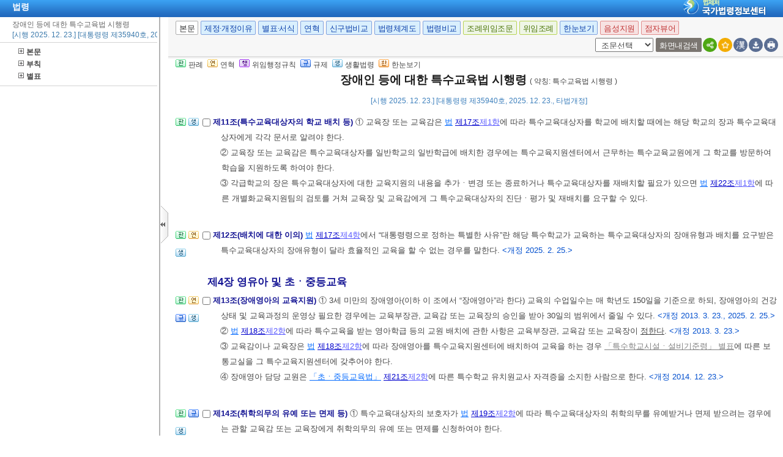

--- FILE ---
content_type: text/html;charset=UTF-8
request_url: https://www.law.go.kr/LSW/lsInfoR.do
body_size: 194544
content:
<!DOCTYPE html PUBLIC "-//W3C//DTD XHTML 1.0 Transitional//EN" "http://www.w3.org/TR/xhtml1/DTD/xhtml1-transitional.dtd">
<html xmlns="http://www.w3.org/1999/xhtml" lang="ko" xml:lang="ko">
 <head></head>
 <body>
  <input type="hidden" id="lsNm" name="lsNm" value="장애인 등에 대한 특수교육법 시행령" /> 
  <input type="hidden" id="lsId" name="lsId" value="010753" /> 
  <input type="hidden" id="lsiSeq" name="lsiSeq" value="280499" /> 
  <input type="hidden" id="ancYd" name="ancYd" value="20251223" /> 
  <input type="hidden" id="efYd" name="efYd" value="20251223" /> 
  <input type="hidden" id="ancNo" name="ancNo" value="35940" /> 
  <input type="hidden" id="lsBdyChrCls" name="lsBdyChrCls" value="010202" /> 
  <input type="hidden" id="lumIsConOrdin" value="Y" /> 
  <input type="hidden" id="nwYnValue" value="Y" /> 
  <input type="hidden" id="hstLnkDpYn" value="0" /> 
  <style>
.byl_pop ul li {
	padding: 7px;
	margin-left: 10px;
}
</style> 
  <script type="text/javascript">
$(document).ready(function(){
	customResizePop(); // 본문 리사이즈
	initEDotXPress('\uC7A5\uC560\uC778 \uB4F1\uC5D0 \uB300\uD55C \uD2B9\uC218\uAD50\uC721\uBC95 \uC2DC\uD589\uB839');
});

function customResizePop() {
		// 본문 버튼 높이 만큼 제공한다. 13은 패딩값
		var $contentHeight = $("#center").height() - ($('.body_top_area').height() + 13);
		var $conTopHeight = $('#conTop').height() + 35;

		var bdyValue = lsVO.bdyUpdValue.updateContentNm || 'lsBdy';
		
        //lsInfoP 가 열릴 때 본문은 무조건 조회 하기 때문에 조건문 밖에 위치 하도록 변경.
		$('#viewwrapCenter').css('overflow-y', 'hidden');
        $('#bodyContentTOP > #viewwrapCenter').height($contentHeight);
        $('#conScroll').height($('#viewwrapCenter').height() - $conTopHeight);
        
        if (bdyValue == 'lsBdy') {
			/* 본문에서는 법령명 고정 때문에 hidden 처리*/
			$('#viewwrapCenter').css('overflow-y', 'hidden');
			$('#bodyContentTOP > #viewwrapCenter').height($contentHeight);
			if($('#viewwrapCenter2').height() != null || $('#viewwrapCenter2').height() == 0){
				$('#bodyContentTOP > #viewwrapCenter2').height($contentHeight);
				$('#conScroll').height($('#viewwrapCenter2').height() - $conTopHeight);
				$('#viewwrapCenter2').css('overflow', 'hidden');
			}
			$('#bodyContent').css('width', 'inherit');
		} else if (bdyValue == 'lsPtnThdCmp') {
			lspttnThdCmpResize();
		} else if (bdyValue == 'lumThdCmp') {
			thdCmpNewScPResize();
		} else if (bdyValue == 'lumThdCmpSc') {

		} else if (bdyValue == 'thdCmpNew') {

		} else if (bdyValue == 'lsOldAndNew') {				
			// 신구법은 이전 이후 버튼 높이까지 마이너스 한다. 
			$('#bodySideContent > #oldAndNewDiv').height(($contentHeight + $('#tmpWidth').height()-114));
		} else if (bdyValue == 'lsRvsDocInfoR') {

			$('#bodySideContent > #viewwrapCenter').height($contentHeight);
			$('#conScroll').height($('#viewwrapCenter').height() - $conTopHeight);
			$('#conTop').height($('.cont_top').height());
			$('#rvsConScroll').height($('#viewwrapCenter').height() - $('#rvsConTop').height());
			
		} else {
			$('#bodySideContent > #viewwrapCenter').height($contentHeight);
		}
}

function fileLayer(temp){
	var tempStr = $("#hwptext"+temp).attr("value");
	if(tempStr.length > 32){
 		$("#hwptext"+temp).css("width", "80%").css("text-overflow", "ellipsis").css("overflow","hidden").css("white-space","nowrap");
 		$("#hwpxtext"+temp).css("width", "80%").css("text-overflow", "ellipsis").css("overflow","hidden").css("white-space","nowrap");
 		$("#pdftext"+temp).css("width", "80%").css("text-overflow", "ellipsis").css("overflow","hidden").css("white-space","nowrap");
 	}

 	$(".byl_pop").css("display","none");

 	//레이어높이값
 	var height = $("#fileSaveLayer"+temp).height();
 	//본문 제일 하단 위치값 
	var pagePos = document.querySelector('#center');
	pagePos = pagePos.getBoundingClientRect().bottom;
	//레이어버튼위치값
	var layPos =document.querySelector('#imgPos'+temp);
	layPos = layPos.getBoundingClientRect().bottom;
	var lay_pop = $('#fileSaveLayer'+temp);
	var pos = $('#imgPos'+temp).position();
	
	if(pagePos > height+layPos){ //레이어가 잘리지 않을 때 
		lay_pop.css('top', (pos.top)+25 + 'px');
		lay_pop.css('left', '250px')
	}else{ //레이어가 잘릴 때
		lay_pop.css('top', ((pos.top)-height)+ 'px');
		lay_pop.css('left', (pos.left)+25+'px');
	}
	document.getElementById("fileSaveLayer"+temp).style.display="block";
}

function copyToClipBoard(temp2){
	var content = document.getElementById('textarea'+temp2);
	content.select();
	document.execCommand('copy');
	alert("주소가 클립보드에 저장되었습니다.");
	content.setSelectionRange(0,0);
}

function delLayer(temp){
	document.getElementById("fileSaveLayer"+temp).style.display="none";
}

</script> 
  <div id="contentBody" class="scr_ctrl"> 
   <div id="sideCenter" class="cont_area"> 
    <ul class="cont_icon"> 
     <li><a><img alt="판" src="/LSW/images/button/btn_jostmdico.gif" />판례</a></li> 
     <li><a><img alt="연" src="/LSW/images/button/btn_year3.gif" />연혁</a></li> 
     <li><a><img alt="행" src="/LSW/images/button/btn_entrust3_2.gif" />위임행정규칙</a></li> 
     <li><a><img alt="규" src="/LSW/images/button/btn_entrust4_2.gif" />규제</a></li> 
     <li><a><img alt="생" src="/LSW/images/button/btn_csmLnkIcon.gif" />생활법령</a></li> 
     <li><a><img alt="한" src="/LSW/images/button/btn_oneviewIcon.gif" />한눈보기</a></li> 
    </ul> 
    <!-- 법령명 --> 
    <div id="conTop" class="cont_top"> 
     <a id="top"></a> 
     <!-- 국민신문고 연결배너 출력 --> 
     <h2> 장애인 등에 대한 특수교육법 시행령 <span>( 약칭: 특수교육법 시행령 )</span> </h2> 
     <div class="ct_sub"> 
      <span>[시행 2025. 12. 23.] [대통령령 제35940호, 2025. 12. 23., 타법개정]</span> 
     </div> 
    </div> 
    <!-- 소관부처 --> 
    <div id="conScroll" class="scr_area" style="overflow-y: auto;"> 
     <div class="cont_subtit"> 
      <p> <a title="팝업으로 이동" onclick="javascript:cptOfiPop('http://www.moe.go.kr'); return false;" href="#AJAX" target="_blank"><span title="http://www.moe.go.kr" style="cursor: pointer;">교육부</span>(<span title="" style="cursor: pointer;">특수교육정책과</span>)</a>, 044-203-6563 </p> 
     </div> 
     <!-- 조문정보 --> 
     <a name="pjuk:95812271" id="pjuk:95812271"></a> 
     <div class="pgroup" style="padding-bottom: 0px; margin-bottom: 5px;"> 
      <p class="gtit" style="padding-top: 5px; margin-bottom: 0px;" data-joidfull="000100" data-joseq="95812271">         제1장 총칙 </p> 
     </div> 
     <a name="J1:0" id="J1:0"></a> 
     <div class="pgroup"> 
      <ul class="lawico01"> 
       <li><a title="조문체계도 팝업으로 이동" style="text-decoration: none;" onclick="javascript:joStmdPop('280499', '0001', '00' );return false; " href="#AJAX"> <img alt="조문체계도버튼" src="/LSW/images/button/btn_jostmdico.gif" /> </a></li> 
      </ul> 
      <div class="lawcon"> 
       <p class="pty1_p4"> <input name="joNoList" id="Y000100" style="vertical-align: middle;" onclick="javascript:getJoSelectLayer(this,'');" type="checkbox" value="1:0:000100:95812273" /> <span class="bl"><label for="Y000100"> 제1조(목적) </label> </span> 이 영은 <a title="팝업으로 이동" class="link sfon1" onclick="javascript:fncLsLawPop('1030812609','ALLJO','');" href="javascript:;">「장애인 등에 대한 특수교육법」</a>에서 위임된 사항과 그 시행에 필요한 사항을 규정함을 목적으로 한다. </p> 
      </div> 
     </div> 
     <a name="J2:0" id="J2:0"></a> 
     <div class="pgroup"> 
      <ul class="lawico01"> 
       <li><a title="조문체계도 팝업으로 이동" style="text-decoration: none;" onclick="javascript:joStmdPop('280499', '0002', '00' );return false; " href="#AJAX"> <img alt="조문체계도버튼" src="/LSW/images/button/btn_jostmdico.gif" /> </a></li> 
       <li><a title="연혁 팝업으로 이동" style="text-decoration: none;" onclick="javascript:fJoHstShow(this, '010753', '280499', '95812275', '010202');return false;" href="#AJAX"> <img alt="연혁" src="/LSW/images/button/btn_year3.gif" /> </a></li> 
      </ul> 
      <div class="lawcon"> 
       <p class="pty1_p4"> <input name="joNoList" id="Y000200" style="vertical-align: middle;" onclick="javascript:getJoSelectLayer(this,'');" type="checkbox" value="2:0:000200:95812275" /> <span class="bl"><label for="Y000200"> 제2조(의무교육의 실시) </label> </span> <a title="팝업으로 이동" class="link sfon1" onclick="javascript:fncLsLawPop('1030813067','ALLJO','');" href="javascript:;">「장애인 등에 대한 특수교육법」</a>(이하 “법”이라 한다) <a title="팝업으로 이동" class="link sfon2" onclick="javascript:fncLsLawPop('1030813063','JO','');" href="javascript:;">제3조</a> 및 법률 제8483호 부칙 <a title="팝업으로 이동" class="link sfon2" onclick="javascript:fncLsLawPop('1030813065','JO','');" href="javascript:;">제1조</a> 단서에 따라 특수교육대상자에 대한 의무교육은 다음 각 호에 따라 차례로 각각 실시한다. <span class="sfon">&lt;개정 2025. 2. 25.&gt;</span> </p>
       <p class="pty1_de2_1"> </p> 
       <p class="pty1_de2h">1. 2010학년도: 5세 이상 유치원 과정 및 고등학교 과정 </p> 
       <p class="pty1_de2h">2. 2011학년도: 4세 이상 유치원 과정 </p> 
       <p class="pty1_de2h">3. 2012학년도: 3세 이상 유치원 과정 </p> 
       <p></p> 
      </div> 
     </div> 
     <a name="J3:0" id="J3:0"></a> 
     <div class="pgroup"> 
      <ul class="lawico01"> 
       <li><a title="조문체계도 팝업으로 이동" style="text-decoration: none;" onclick="javascript:joStmdPop('280499', '0003', '00' );return false; " href="#AJAX"> <img alt="조문체계도버튼" src="/LSW/images/button/btn_jostmdico.gif" /> </a></li> 
       <li class="csmLnkImg"><a href="javascript:;" target="" title="팝업으로 이동" onclick="javascript:openCsmLnkList('280499','3','0','1',this)"> <img src="images/button/btn_csmLnkIcon.gif" alt="생활법령버튼" /> </a></li> 
      </ul> 
      <div class="lawcon"> 
       <p class="pty1_p4"> <input name="joNoList" id="Y000300" style="vertical-align: middle;" onclick="javascript:getJoSelectLayer(this,'');" type="checkbox" value="3:0:000300:95812277" /> <span class="bl"><label for="Y000300"> 제3조(의무교육의 비용 등) </label> </span> ① <a title="팝업으로 이동" class="link sfon1" onclick="javascript:fncLsLawPop('1030812611','ALLJO','');" href="javascript:;">법</a> <a title="팝업으로 이동" class="link sfon2" onclick="javascript:fncLsLawPop('1030812613','JO','');" href="javascript:;">제3조</a><a title="팝업으로 이동" class="link sfon3" onclick="javascript:fncLsLawPop('1030812615','JO','');" href="javascript:;">제3항</a>에 따라 국가 또는 지방자치단체가 부담하여야 하는 비용은 입학금, 수업료, 교과용 도서대금 및 학교급식비로 한다. </p>
       <p class="pty1_de2_1">② 국가 및 지방자치단체는 제1항의 비용 외에 학교운영 지원비, 통학비, 현장ㆍ체험학습비 등을 예산의 범위에서 부담하거나 보조할 수 있다. </p> 
       <p></p> 
      </div> 
     </div> 
     <a name="pjuk:95812279" id="pjuk:95812279"></a> 
     <div class="pgroup" style="padding-bottom: 0px; margin-bottom: 5px;"> 
      <p class="gtit" style="padding-top: 5px; margin-bottom: 0px;" data-joidfull="000400" data-joseq="95812279">         제2장 국가 및 지방자치단체의 임무 </p> 
     </div> 
     <a name="J4:0" id="J4:0"></a> 
     <div class="pgroup"> 
      <ul class="lawico01"> 
       <li><a title="조문체계도 팝업으로 이동" style="text-decoration: none;" onclick="javascript:joStmdPop('280499', '0004', '00' );return false; " href="#AJAX"> <img alt="조문체계도버튼" src="/LSW/images/button/btn_jostmdico.gif" /> </a></li> 
       <li><a title="연혁 팝업으로 이동" style="text-decoration: none;" onclick="javascript:fJoHstShow(this, '010753', '280499', '95812281', '010202');return false;" href="#AJAX"> <img alt="연혁" src="/LSW/images/button/btn_year3.gif" /> </a></li> 
       <li class="csmLnkImg"><a href="javascript:;" target="" title="팝업으로 이동" onclick="javascript:openCsmLnkList('280499','4','0','1',this)"> <img src="images/button/btn_csmLnkIcon.gif" alt="생활법령버튼" /> </a></li> 
      </ul> 
      <div class="lawcon"> 
       <p class="pty1_p4"> <input name="joNoList" id="Y000400" style="vertical-align: middle;" onclick="javascript:getJoSelectLayer(this,'');" type="checkbox" value="4:0:000400:95812281" /> <span class="bl"><label for="Y000400"> 제4조(위탁교육) </label> </span> ① 교육감은 <a title="팝업으로 이동" class="link sfon1" onclick="javascript:fncLsLawPop('1030812869','ALLJO','');" href="javascript:;">법</a> <a title="팝업으로 이동" class="link sfon2" onclick="javascript:fncLsLawPop('1030812871','JO','');" href="javascript:;">제6조</a><a title="팝업으로 이동" class="link sfon3" onclick="javascript:fncLsLawPop('1030812867','JO','');" href="javascript:;">제2항</a>에 따라 특수교육대상자에 대한 교육을 사립(私立) 특수교육기관에 위탁할 때에는 관할 구역에 있는 사립 특수교육기관의 교육여건, 교육 가능한 인원, 교육기간 등에 관하여 그 특수교육기관의 장(특수학급이 설립된 사립학교의 장을 포함한다)과 협의해야 한다. <span class="sfon">&lt;개정 2022. 6. 28.&gt;</span> </p>
       <p class="pty1_de2_1">② 교육감은 특수교육대상자의 교육을 위탁한 사립 특수교육기관에 대하여 국립 또는 공립 특수교육기관과 같은 수준의 교육을 할 수 있도록 운영비, 시설비, 실험실습비, 진로 및 직업교육비, 교직원의 인건비, 그 밖에 특수교육에 필요한 경비를 지급하여야 한다. </p> 
       <p class="pty1_de2_1">③ 제1항과 제2항 외에 위탁교육의 운영에 관한 세부 사항은 교육감이 정하는 바에 따른다. </p> 
       <p></p> 
      </div> 
     </div> 
     <a name="J5:0" id="J5:0"></a> 
     <div class="pgroup"> 
      <ul class="lawico01"> 
       <li><a title="조문체계도 팝업으로 이동" style="text-decoration: none;" onclick="javascript:joStmdPop('280499', '0005', '00' );return false; " href="#AJAX"> <img alt="조문체계도버튼" src="/LSW/images/button/btn_jostmdico.gif" /> </a></li> 
       <li><a title="연혁 팝업으로 이동" style="text-decoration: none;" onclick="javascript:fJoHstShow(this, '010753', '280499', '95812283', '010202');return false;" href="#AJAX"> <img alt="연혁" src="/LSW/images/button/btn_year3.gif" /> </a></li> 
      </ul> 
      <div class="lawcon"> 
       <p class="pty1_p4"> <input name="joNoList" id="Y000500" style="vertical-align: middle;" onclick="javascript:getJoSelectLayer(this,'');" type="checkbox" value="5:0:000500:95812283" /> <span class="bl"><label for="Y000500"> 제5조(교원의 자질 향상) </label> </span> ① 교육부장관 및 교육감은 통합교육에 대한 이해를 높이기 위하여 일반학교의 교원(특수교육교원은 제외한다. 이하 이 조에서 같다)에게 연수를 받게 하는 경우 특수교육에 관한 내용을 포함하여야 한다. <span class="sfon">&lt;개정 2013. 3. 23.&gt;</span> </p>
       <p class="pty1_de2_1">② 교육부장관 및 교육감은 통합교육을 효율적으로 시행하기 위하여 통합교육을 지원하는 일반학교의 교원에 대하여는 특수교육과 관련된 직무연수 과정을, 특수교육교원에 대하여는 일반교과 교육에 관한 직무연수 과정을 개설ㆍ운영하여야 한다. <span class="sfon">&lt;개정 2013. 3. 23.&gt;</span> </p> 
       <p></p> 
      </div> 
     </div> 
     <a name="J6:0" id="J6:0"></a> 
     <div class="pgroup"> 
      <ul class="lawico01"> 
       <li><a title="조문체계도 팝업으로 이동" style="text-decoration: none;" onclick="javascript:joStmdPop('280499', '0006', '00' );return false; " href="#AJAX"> <img alt="조문체계도버튼" src="/LSW/images/button/btn_jostmdico.gif" /> </a></li> 
       <li><a title="연혁 팝업으로 이동" style="text-decoration: none;" onclick="javascript:fJoHstShow(this, '010753', '280499', '95812285', '010202');return false;" href="#AJAX"> <img alt="연혁" src="/LSW/images/button/btn_year3.gif" /> </a></li> 
      </ul> 
      <div class="lawcon"> 
       <p class="pty1_p4"> <input name="joNoList" id="Y000600" style="vertical-align: middle;" onclick="javascript:getJoSelectLayer(this,'');" type="checkbox" value="6:0:000600:95812285" /> <span class="bl"><label for="Y000600"> 제6조(중앙특수교육운영위원회 구성ㆍ운영) </label> </span> ① <a title="팝업으로 이동" class="link sfon1" onclick="javascript:fncLsLawPop('1030813155','ALLJO','');" href="javascript:;">법</a> <a title="팝업으로 이동" class="link sfon2" onclick="javascript:fncLsLawPop('1030813157','JO','');" href="javascript:;">제10조</a><a title="팝업으로 이동" class="link sfon3" onclick="javascript:fncLsLawPop('1030813159','JO','');" href="javascript:;">제1항</a>에 따른 중앙특수교육운영위원회(이하 “중앙위원회”라 한다)는 위원장을 포함하여 15명 이내의 위원으로 구성한다. </p>
       <p class="pty1_de2_1">② 중앙위원회의 위원장(이하 “위원장”이라 한다)은 교육부차관이 되고, 위원은 당연직위원과 위촉위원으로 구성한다. <span class="sfon">&lt;개정 2013. 3. 23.&gt;</span> </p> 
       <p class="pty1_de2_1">③ 당연직위원은 교육부, 행정안전부, 문화체육관광부, 보건복지부, 고용노동부, 성평등가족부의 고위공무원단 소속 공무원으로서 해당 부처의 장관이 지명하는 사람이 된다. <span class="sfon">&lt;개정 2010. 3. 15., 2010. 7. 12., 2013. 3. 23., 2014. 11. 19., 2017. 7. 26., 2025. 10. 1.&gt;</span> </p> 
       <p class="pty1_de2_1">④ 위촉위원은 다음 각 호의 어느 하나에 해당하는 사람 중에서 위원장이 성별을 고려하여 위촉한다. 이 경우 제4호에 해당하는 사람이 포함되어야 한다. <span class="sfon">&lt;개정 2025. 12. 23.&gt;</span> </p> 
       <p class="pty1_de2h">1. 특수교육교원 자격이 있는 사람으로서 7년 이상 특수교육대상자를 교육하거나 교육하였던 사람 </p> 
       <p class="pty1_de2h">2. 특수교육대상자의 학부모 또는 보호자로서 특수교육 분야에서 활동하거나 활동 경험이 있는 사람 </p> 
       <p class="pty1_de2h">3. <a title="팝업으로 이동" class="link sfon1" onclick="javascript:fncLsLawPop('1030813167','ALLJO','');" href="javascript:;">「고등교육법」</a> <a title="팝업으로 이동" class="link sfon2" onclick="javascript:fncLsLawPop('1030813169','JO','');" href="javascript:;">제2조</a><a title="팝업으로 이동" class="link sfon4" onclick="javascript:fncLsLawPop('1030813171','JO','');" href="javascript:;">제1호</a> 또는 <a title="팝업으로 이동" class="link sfon4" onclick="javascript:fncLsLawPop('1030813173','JO','');" href="javascript:;">제3호</a>에 따른 학교에서 특수교육에 관한 학문을 가르치는 부교수 이상으로 재직하거나 재직하였던 사람 </p> 
       <p class="pty1_de2h">4. 제1호부터 제3호까지의 어느 하나에 해당하는 사람으로서 <a title="팝업으로 이동" class="link sfon1" onclick="javascript:fncLsLawPop('1030813161','ALLJO','');" href="javascript:;">「지방교육자치에 관한 법률」</a> <a title="팝업으로 이동" class="link sfon2" onclick="javascript:fncLsLawPop('1030813163','JO','');" href="javascript:;">제42조</a><a title="팝업으로 이동" class="link sfon3" onclick="javascript:fncLsLawPop('1030813165','JO','');" href="javascript:;">제1항</a>에 따라 설립된 협의체가 추천하는 사람 </p> 
       <p class="pty1_de2_1">⑤ 위촉위원의 임기는 2년으로 하되, 2차에 한하여 연임할 수 있다. </p> 
       <p class="pty1_de2_1">⑥ 중앙위원회의 회의는 연 2회 이상 개최하여야 하며, 위원장이 필요 하다고 인정하거나 재적위원 3분의 1 이상이 요구하는 경우에는 위원장이 회의를 소집한다. </p> 
       <p class="pty1_de2_1">⑦ 중앙위원회의 회의는 재적위원의 과반수 출석으로 개의하고, 출석위원 과반수의 찬성으로 의결한다. </p> 
       <p class="pty1_de2_1">⑧ 중앙위원회는 필요하다고 인정되면 관계 행정기관에 직원의 출석ㆍ설명과 자료 제출을 요구할 수 있다. </p> 
       <p class="pty1_de2_1">⑨ 그 밖에 중앙위원회의 구성 및 운영 등에 필요한 사항은 중앙위원회의 의결을 거쳐 위원장이 정한다. </p> 
       <p></p> 
      </div> 
     </div> 
     <a name="J6:2" id="J6:2"></a> 
     <div class="pgroup"> 
      <ul class="lawico01"> 
       <li><a title="조문체계도 팝업으로 이동" style="text-decoration: none;" onclick="javascript:joStmdPop('280499', '0006', '02' );return false; " href="#AJAX"> <img alt="조문체계도버튼" src="/LSW/images/button/btn_jostmdico.gif" /> </a></li> 
       <li><a title="연혁 팝업으로 이동" style="text-decoration: none;" onclick="javascript:fJoHstShow(this, '010753', '280499', '95812287', '010202');return false;" href="#AJAX"> <img alt="연혁" src="/LSW/images/button/btn_year3.gif" /> </a></li> 
      </ul> 
      <div class="lawcon"> 
       <p class="pty1_p4"> <input name="joNoList" id="Y000602" style="vertical-align: middle;" onclick="javascript:getJoSelectLayer(this,'');" type="checkbox" value="6:2:000602:95812287" /> <span class="bl"><label for="Y000602"> 제6조의2(위촉위원의 해촉) </label> </span> 중앙위원회의 위원장은 <a title="팝업으로 이동" class="link sfon2" onclick="javascript:fncLsLawPop('1030813069','JO','');" href="javascript:;">제6조</a><a title="팝업으로 이동" class="link sfon3" onclick="javascript:fncLsLawPop('1030813071','JO','');" href="javascript:;">제4항</a><a title="팝업으로 이동" class="link sfon4" onclick="javascript:fncLsLawPop('1030813073','JO','');" href="javascript:;">제1호부터 제3호</a>까지의 규정에 따른 위촉위원이 다음 각 호의 어느 하나에 해당하는 경우에는 해당 위원을 해촉(解囑)할 수 있다. <span class="sfon">&lt;개정 2025. 2. 25.&gt;</span> </p>
       <p class="pty1_de2_1"> </p> 
       <p class="pty1_de2h">1. 심신쇠약 등으로 장기간 직무를 수행할 수 없게 된 경우 </p> 
       <p class="pty1_de2h">2. 직무와 관련된 비위사실이 있는 경우 </p> 
       <p class="pty1_de2h">3. 직무태만, 품위손상이나 그 밖의 사유로 인하여 위원으로 적합하지 아니하다고 인정되는 경우 </p> 
       <p class="pty1_de2h">4. 위원 스스로 직무를 수행하는 것이 곤란하다고 의사를 밝히는 경우 </p> 
       <p class="pty1_de2"> <span class="sfon">[본조신설 2015. 12. 31.]</span> </p> 
       <p></p> 
      </div> 
     </div> 
     <a name="J7:0" id="J7:0"></a> 
     <div class="pgroup"> 
      <ul class="lawico01"> 
       <li><a title="조문체계도 팝업으로 이동" style="text-decoration: none;" onclick="javascript:joStmdPop('280499', '0007', '00' );return false; " href="#AJAX"> <img alt="조문체계도버튼" src="/LSW/images/button/btn_jostmdico.gif" /> </a></li> 
       <li class="csmLnkImg"><a href="javascript:;" target="" title="팝업으로 이동" onclick="javascript:openCsmLnkList('280499','7','0','1',this)"> <img src="images/button/btn_csmLnkIcon.gif" alt="생활법령버튼" /> </a></li> 
      </ul> 
      <div class="lawcon"> 
       <p class="pty1_p4"> <input name="joNoList" id="Y000700" style="vertical-align: middle;" onclick="javascript:getJoSelectLayer(this,'');" type="checkbox" value="7:0:000700:95812289" /> <span class="bl"><label for="Y000700"> 제7조(특수교육지원센터의 설치ㆍ운영) </label> </span> ① 교육감은 <a title="팝업으로 이동" class="link sfon1" onclick="javascript:fncLsLawPop('1030812617','ALLJO','');" href="javascript:;">법</a> <a title="팝업으로 이동" class="link sfon2" onclick="javascript:fncLsLawPop('1030812619','JO','');" href="javascript:;">제11조</a>에 따른 특수교육지원센터를 설치할 때 그 업무를 수행할 수 있는 독립된 공간을 확보하여야 한다. </p>
       <p class="pty1_de2_1">② 교육감은 특수교육지원센터가 그 업무를 효율적으로 수행할 수 있도록, 담당 업무를 전담하는 특수교육 분야의 전문인력을 배치하여야 한다. </p> 
       <p class="pty1_de2_1">③ 교육감은 지역의 지리적 특성 및 특수교육의 수요 등을 고려하여 필요한 경우에는 하나의 하급교육행정기관에 2 이상의 특수교육지원센터를 설치ㆍ운영할 수 있다. </p> 
       <p class="pty1_de2_1">④ 특수교육지원센터는 담당 업무를 효율적으로 수행하기 위하여 관련 기관과의 연계체제를 구축하고 협력하여 업무를 수행할 수 있다. </p> 
       <p class="pty1_de2_1">⑤ 교육감은 특수교육지원센터의 진단ㆍ평가 과정에서 장애가 의심되는 영유아 또는 학생이 이전에 의료적 진단을 받지 아니한 경우에는 이에 대한 의료적 진단을 보건소, 병원 또는 의원에 의뢰하여야 한다. </p> 
       <p class="pty1_de2_1">⑥ 교육감은 제5항에 따라 의료적 진단을 보건소, 병원 또는 의원에 의뢰한 경우에는 그 비용을 부담하여야 한다. </p> 
       <p></p> 
      </div> 
     </div> 
     <a name="J8:0" id="J8:0"></a> 
     <div class="pgroup"> 
      <ul class="lawico01"> 
       <li><a title="조문체계도 팝업으로 이동" style="text-decoration: none;" onclick="javascript:joStmdPop('280499', '0008', '00' );return false; " href="#AJAX"> <img alt="조문체계도버튼" src="/LSW/images/button/btn_jostmdico.gif" /> </a></li> 
       <li><a title="연혁 팝업으로 이동" style="text-decoration: none;" onclick="javascript:fJoHstShow(this, '010753', '280499', '95812291', '010202');return false;" href="#AJAX"> <img alt="연혁" src="/LSW/images/button/btn_year3.gif" /> </a></li> 
       <li><a href="javascript:;" onclick="javascript:openCtlInfoList('280499', '010753', '0008', '00');return false;" style="text-decoration: none;" title="관련규정 팝업으로 이동"> <img src="images/button/btn_entrust4_2.gif" alt="관련규제버튼" /> </a></li> 
      </ul> 
      <div class="lawcon"> 
       <p class="pty1_p4"> <input name="joNoList" id="Y000800" style="vertical-align: middle;" onclick="javascript:getJoSelectLayer(this,'');" type="checkbox" value="8:0:000800:95812291" /> <span class="bl"><label for="Y000800"> 제8조(실태조사) </label> </span> ① <a title="팝업으로 이동" class="link sfon1" onclick="javascript:fncLsLawPop('1030812833','ALLJO','');" href="javascript:;">법</a> <a title="팝업으로 이동" class="link sfon2" onclick="javascript:fncLsLawPop('1030812823','JO','');" href="javascript:;">제13조</a><a title="팝업으로 이동" class="link sfon3" onclick="javascript:fncLsLawPop('1030812805','JO','');" href="javascript:;">제1항</a>에 따른 실태조사에는 다음 각 호의 사항이 포함되어야 한다. <span class="sfon">&lt;개정 2020. 1. 29.&gt;</span> </p>
       <p class="pty1_de2h">1. 특수교육대상자의 성ㆍ연령ㆍ장애유형ㆍ장애정도별 현황 </p> 
       <p class="pty1_de2h">2. 특수교육기관 및 그 교육과정의 운영 실태 </p> 
       <p class="pty1_de2h">3. 특수교육 관련서비스의 제공 현황 </p> 
       <p class="pty1_de2h">4. 특수교육 지원을 위한 행정조직 및 지원 현황 </p> 
       <p class="pty1_de2h">5. 특수교육재정의 확보ㆍ분배ㆍ활용 현황 </p> 
       <p class="pty1_de2h">6. 특수교육대상자의 교육성과 및 학교 졸업 후의 생활상태 </p> 
       <p class="pty1_de2h">7. 삭제 <span class="sfon">&lt;2021. 4. 20.&gt;</span> </p> 
       <p class="pty1_de2h">8. 특수교육대상자 및 그 보호자, 특수교육에 관한 전문가 등 특수교육 관련자의 특수교육 지원에 대한 만족도 및 요구 사항 </p> 
       <p class="pty1_de2_1">② <a title="팝업으로 이동" class="link sfon1" onclick="javascript:fncLsLawPop('1030812855','ALLJO','');" href="javascript:;">법</a> <a title="팝업으로 이동" class="link sfon2" onclick="javascript:fncLsLawPop('1030812827','JO','');" href="javascript:;">제13조</a><a title="팝업으로 이동" class="link sfon3" onclick="javascript:fncLsLawPop('1030812843','JO','');" href="javascript:;">제2항</a>에 따른 실태조사에는 다음 각 호의 사항이 포함되어야 한다. <span class="sfon">&lt;신설 2020. 1. 29.&gt;</span> </p> 
       <p class="pty1_de2h">1. <a title="팝업으로 이동" class="link sfon1" onclick="javascript:fncLsLawPop('1030812819','ALLJO','');" href="javascript:;">법</a> <a title="팝업으로 이동" class="link sfon2" onclick="javascript:fncLsLawPop('1030812853','JO','');" href="javascript:;">제29조</a>에 따른 특별지원위원회의 설치ㆍ운영 현황 </p> 
       <p class="pty1_de2h">2. <a title="팝업으로 이동" class="link sfon1" onclick="javascript:fncLsLawPop('1030812809','ALLJO','');" href="javascript:;">법</a> <a title="팝업으로 이동" class="link sfon2" onclick="javascript:fncLsLawPop('1030812841','JO','');" href="javascript:;">제30조</a><a title="팝업으로 이동" class="link sfon3" onclick="javascript:fncLsLawPop('1030812811','JO','');" href="javascript:;">제1항</a>에 따른 장애학생지원센터의 설치ㆍ운영 현황 </p> 
       <p class="pty1_de2h">3. <a title="팝업으로 이동" class="link sfon1" onclick="javascript:fncLsLawPop('1030812829','ALLJO','');" href="javascript:;">법</a> <a title="팝업으로 이동" class="link sfon2" onclick="javascript:fncLsLawPop('1030812813','JO','');" href="javascript:;">제31조</a><a title="팝업으로 이동" class="link sfon3" onclick="javascript:fncLsLawPop('1030812845','JO','');" href="javascript:;">제1항</a> 및 <a title="팝업으로 이동" class="link sfon3" onclick="javascript:fncLsLawPop('1030812815','JO','');" href="javascript:;">제2항</a>에 따른 장애학생의 교육활동 편의 및 장애수험생의 수험 편의를 위한 수단의 제공 현황 </p> 
       <p class="pty1_de2h">4. <a title="팝업으로 이동" class="link sfon1" onclick="javascript:fncLsLawPop('1030812857','ALLJO','');" href="javascript:;">법</a> <a title="팝업으로 이동" class="link sfon2" onclick="javascript:fncLsLawPop('1030812859','JO','');" href="javascript:;">제32조</a>에 따른 장애학생 지원 등에 관한 학칙의 규정 현황 </p> 
       <p class="pty1_de2h">5. <a title="팝업으로 이동" class="link sfon1" onclick="javascript:fncLsLawPop('1030812851','ALLJO','');" href="javascript:;">법</a> <a title="팝업으로 이동" class="link sfon2" onclick="javascript:fncLsLawPop('1030812821','JO','');" href="javascript:;">제35조</a><a title="팝업으로 이동" class="link sfon3" onclick="javascript:fncLsLawPop('1030812817','JO','');" href="javascript:;">제3항</a>에 따른 심사청구의 운영 현황 </p> 
       <p class="pty1_de2_1">③ <a title="팝업으로 이동" class="link sfon1" onclick="javascript:fncLsLawPop('1030812837','ALLJO','');" href="javascript:;">법</a> <a title="팝업으로 이동" class="link sfon2" onclick="javascript:fncLsLawPop('1030812839','JO','');" href="javascript:;">제13조</a><a title="팝업으로 이동" class="link sfon3" onclick="javascript:fncLsLawPop('1030812825','JO','');" href="javascript:;">제3항</a>에 따른 실태조사에는 다음 각 호의 사항이 포함되어야 한다. <span class="sfon">&lt;신설 2020. 12. 8.&gt;</span> </p> 
       <p class="pty1_de2h">1. 특수교육대상자에 대한 인권침해 행위의 유형별 현황 </p> 
       <p class="pty1_de2h">2. 인권침해 행위로 피해를 입은 특수교육대상자를 보호하기 위한 조치 현황 </p> 
       <p class="pty1_de2h">3. 인권침해 행위를 한 사람에 대한 조치 현황 </p> 
       <p class="pty1_de2h">4. 그 밖에 특수교육대상자의 인권보호를 위하여 필요하다고 <a href="#AJAX" title="팝업으로 이동" class="delegatedAdmRul_link_not" onclick="javascript:joDelegatePop('280499','0008','00','010102','NOT','교육부장관이 인정하는','45963');">교육부장관이 인정하는</a> 사항 </p> 
       <p class="pty1_de2_1">④ <a title="팝업으로 이동" class="link sfon1" onclick="javascript:fncLsLawPop('1030812803','ALLJO','');" href="javascript:;">법</a> <a title="팝업으로 이동" class="link sfon2" onclick="javascript:fncLsLawPop('1030812847','JO','');" href="javascript:;">제13조</a><a title="팝업으로 이동" class="link sfon3" onclick="javascript:fncLsLawPop('1030812801','JO','');" href="javascript:;">제1항부터 제3항</a>까지의 규정에 따른 실태조사는 표본조사의 방법으로 시행하되, 제1항부터 제3항까지에서 규정한 사항에 관하여 정확한 현황을 파악하고 조사항목의 특성상 필요한 경우에는 전수조사(全數調査)의 방법으로 시행할 수 있다. <span class="sfon">&lt;개정 2020. 1. 29., 2020. 12. 8.&gt;</span> </p> 
       <p class="pty1_de2_1">⑤ 교육감은 <a title="팝업으로 이동" class="link sfon1" onclick="javascript:fncLsLawPop('1030812835','ALLJO','');" href="javascript:;">법</a> <a title="팝업으로 이동" class="link sfon2" onclick="javascript:fncLsLawPop('1030812807','JO','');" href="javascript:;">제13조</a><a title="팝업으로 이동" class="link sfon3" onclick="javascript:fncLsLawPop('1030812849','JO','');" href="javascript:;">제3항</a>에 따른 실태조사를 다른 교육감과 공동으로 실시하거나 필요하면 해당 조사 업무에 전문성이 있는 기관 또는 단체에 의뢰하여 실시할 수 있다. <span class="sfon">&lt;신설 2020. 12. 8.&gt;</span> </p> 
       <p></p> 
      </div> 
     </div> 
     <a name="J8:2" id="J8:2"></a> 
     <div class="pgroup"> 
      <ul class="lawico01"> 
       <li><a title="조문체계도 팝업으로 이동" style="text-decoration: none;" onclick="javascript:joStmdPop('280499', '0008', '02' );return false; " href="#AJAX"> <img alt="조문체계도버튼" src="/LSW/images/button/btn_jostmdico.gif" /> </a></li> 
      </ul> 
      <div class="lawcon"> 
       <p class="pty1_p4"> <input name="joNoList" id="Y000802" style="vertical-align: middle;" onclick="javascript:getJoSelectLayer(this,'');" type="checkbox" value="8:2:000802:95812293" /> <span class="bl"><label for="Y000802"> 제8조의2(인권침해 사건의 조사) </label> </span> ① <a title="팝업으로 이동" class="link sfon1" onclick="javascript:fncLsLawPop('1030812795','ALLJO','');" href="javascript:;">법</a> <a title="팝업으로 이동" class="link sfon2" onclick="javascript:fncLsLawPop('1030812797','JO','');" href="javascript:;">제13조의2</a><a title="팝업으로 이동" class="link sfon3" onclick="javascript:fncLsLawPop('1030812799','JO','');" href="javascript:;">제3항</a>에 따른 조사는 서면조사와 현장조사의 방법으로 실시할 수 있다. </p>
       <p class="pty1_de2_1">② 교육감은 <a title="팝업으로 이동" class="link sfon1" onclick="javascript:fncLsLawPop('1030812785','ALLJO','');" href="javascript:;">법</a> <a title="팝업으로 이동" class="link sfon2" onclick="javascript:fncLsLawPop('1030812781','JO','');" href="javascript:;">제13조의2</a><a title="팝업으로 이동" class="link sfon3" onclick="javascript:fncLsLawPop('1030812787','JO','');" href="javascript:;">제3항</a>에 따른 조사를 할 때에는 조사의 목적과 항목 등을 포함한 조사계획을 미리 조사대상자에게 통지해야 한다. </p> 
       <p class="pty1_de2_1">③ 교육감은 <a title="팝업으로 이동" class="link sfon1" onclick="javascript:fncLsLawPop('1030812783','ALLJO','');" href="javascript:;">법</a> <a title="팝업으로 이동" class="link sfon2" onclick="javascript:fncLsLawPop('1030812777','JO','');" href="javascript:;">제13조의2</a><a title="팝업으로 이동" class="link sfon3" onclick="javascript:fncLsLawPop('1030812779','JO','');" href="javascript:;">제3항</a>에 따른 조사에 필요한 자료의 제출이나 의견의 진술을 학교 등 관계 기관에 요청할 수 있다. </p> 
       <p class="pty1_de2_1">④ 교육감은 <a title="팝업으로 이동" class="link sfon1" onclick="javascript:fncLsLawPop('1030812789','ALLJO','');" href="javascript:;">법</a> <a title="팝업으로 이동" class="link sfon2" onclick="javascript:fncLsLawPop('1030812791','JO','');" href="javascript:;">제13조의2</a><a title="팝업으로 이동" class="link sfon3" onclick="javascript:fncLsLawPop('1030812793','JO','');" href="javascript:;">제3항</a>에 따른 조사에 필요하면 관계 전문가를 참여하게 하여 의견을 청취할 수 있다. </p> 
       <p class="pty1_de2"> <span class="sfon">[본조신설 2020. 12. 8.]</span> </p> 
       <p></p> 
      </div> 
     </div> 
     <a name="pjuk:95812295" id="pjuk:95812295"></a> 
     <div class="pgroup" style="padding-bottom: 0px; margin-bottom: 5px;"> 
      <p class="gtit" style="padding-top: 5px; margin-bottom: 0px;" data-joidfull="000900" data-joseq="95812295">         제3장 특수교육대상자의 선정 및 학교 배치 등 </p> 
     </div> 
     <a name="J9:0" id="J9:0"></a> 
     <div class="pgroup"> 
      <ul class="lawico01"> 
       <li><a title="조문체계도 팝업으로 이동" style="text-decoration: none;" onclick="javascript:joStmdPop('280499', '0009', '00' );return false; " href="#AJAX"> <img alt="조문체계도버튼" src="/LSW/images/button/btn_jostmdico.gif" /> </a></li> 
       <li><a title="연혁 팝업으로 이동" style="text-decoration: none;" onclick="javascript:fJoHstShow(this, '010753', '280499', '95812297', '010202');return false;" href="#AJAX"> <img alt="연혁" src="/LSW/images/button/btn_year3.gif" /> </a></li> 
       <li class="csmLnkImg"><a href="javascript:;" target="" title="팝업으로 이동" onclick="javascript:openCsmLnkList('280499','9','0','1',this)"> <img src="images/button/btn_csmLnkIcon.gif" alt="생활법령버튼" /> </a></li> 
       <li> <a id="oneViewBtn000900" href="javascript:;" target="" title="한눈보기 팝업으로 이동" onclick="javascript:showOneView(this, '0009', '00'); return false;"> <img src="images/button/btn_oneviewIcon.gif" alt="한눈보기버튼" /> </a> </li> 
      </ul> 
      <div class="lawcon"> 
       <p class="pty1_p4"> <input name="joNoList" id="Y000900" style="vertical-align: middle;" onclick="javascript:getJoSelectLayer(this,'');" type="checkbox" value="9:0:000900:95812297" /> <span class="bl"><label for="Y000900"> 제9조(<a class="oneView" style="text-decoration: none; " onclick="javascript:oneViewImg('2528049900001');" href="javascript:;">장애의 조기발견</a> 등) </label> </span> ① 교육장 또는 교육감은 매년 1회 이상 <a title="팝업으로 이동" class="link sfon1" onclick="javascript:fncLsLawPop('1030812631','ALLJO','');" href="javascript:;">법</a> <a title="팝업으로 이동" class="link sfon2" onclick="javascript:fncLsLawPop('1030812633','JO','');" href="javascript:;">제14조</a><a title="팝업으로 이동" class="link sfon3" onclick="javascript:fncLsLawPop('1030812635','JO','');" href="javascript:;">제1항</a>에 따른 홍보를 하여야 한다. </p>
       <p class="pty1_de2_1">② 교육장 또는 교육감은 장애의 조기발견을 위하여 관할 구역의 어린이집ㆍ유치원 및 학교의 영유아 또는 학생(이하 “영유아 등”이라 한다. 이하 이 조에서 같다)을 대상으로 수시로 선별검사를 하여야 한다. 이 경우 <a title="팝업으로 이동" class="link sfon1" onclick="javascript:fncLsLawPop('1030812625','ALLJO','');" href="javascript:;">「국민건강보험법」</a> <a title="팝업으로 이동" class="link sfon2" onclick="javascript:fncLsLawPop('1030812627','JO','');" href="javascript:;">제52조</a><a title="팝업으로 이동" class="link sfon3" onclick="javascript:fncLsLawPop('1030812629','JO','');" href="javascript:;">제1항</a> 또는 <a title="팝업으로 이동" class="link sfon1" onclick="javascript:fncLsLawPop('1030812637','ALLJO','');" href="javascript:;">「의료급여법」</a> <a title="팝업으로 이동" class="link sfon2" onclick="javascript:fncLsLawPop('1030812639','JO','');" href="javascript:;">제14조</a><a title="팝업으로 이동" class="link sfon3" onclick="javascript:fncLsLawPop('1030812641','JO','');" href="javascript:;">제1항</a>에 따른 건강검진의 결과를 활용할 수 있다. <span class="sfon">&lt;개정 2011. 12. 8., 2012. 8. 31.&gt;</span> </p> 
       <p class="pty1_de2_1">③ 교육장 또는 교육감은 선별검사를 한 결과 장애가 의심되는 영유아 등을 발견한 경우에는 병원 또는 의원에서 영유아 등에 대한 장애 진단을 받도록 보호자에게 안내하고 상담을 하여야 한다. </p> 
       <p class="pty1_de2_1">④ 교육장 또는 교육감은 선별검사를 받은 영유아 등의 보호자가 <a title="팝업으로 이동" class="link sfon1" onclick="javascript:fncLsLawPop('1030812621','ALLJO','');" href="javascript:;">법</a> <a title="팝업으로 이동" class="link sfon2" onclick="javascript:fncLsLawPop('1030812623','JO','');" href="javascript:;">제15조</a>에 따른 특수교육대상자로 선정받기를 요청할 경우 영유아 등의 보호자에게 영유아 등의 건강검진 결과통보서 또는 진단서를 제출하도록 하여 영유아 등이 특수교육대상자에 해당하는지 여부를 판단하기 위한 진단ㆍ평가를 하여야 한다. </p> 
       <p class="pty1_de2_1">⑤ 교육장 또는 교육감은 제3항에 따라 진단ㆍ평가한 결과 영유아 등에게 특수교육이 필요하다고 판단되면 보호자에게 그 내용과 특수교육대상자 선정에 필요한 절차를 문서로 알려야 한다. </p> 
       <p class="pty1_de2_1">⑥ 제2항부터 제5항까지의 규정에 따른 선별검사 및 진단ㆍ평가에 필요한 사항은 <a title="팝업으로 이동" class="link" onclick="javascript:fncLsPttnLinkPop('63154');" href="javascript:;">교육부령</a>으로 정한다. 이 경우 제2항에 따른 선별검사에 관한 사항은 보건복지부장관과 협의하여야 한다. <span class="sfon">&lt;개정 2010. 3. 15., 2013. 3. 23.&gt;</span> </p> 
       <p></p> 
      </div> 
     </div> 
     <a name="J10:0" id="J10:0"></a> 
     <div class="pgroup"> 
      <ul class="lawico01"> 
       <li><a title="조문체계도 팝업으로 이동" style="text-decoration: none;" onclick="javascript:joStmdPop('280499', '0010', '00' );return false; " href="#AJAX"> <img alt="조문체계도버튼" src="/LSW/images/button/btn_jostmdico.gif" /> </a></li> 
       <li><a title="연혁 팝업으로 이동" style="text-decoration: none;" onclick="javascript:fJoHstShow(this, '010753', '280499', '95812299', '010202');return false;" href="#AJAX"> <img alt="연혁" src="/LSW/images/button/btn_year3.gif" /> </a></li> 
       <li class="csmLnkImg"><a href="javascript:;" target="" title="팝업으로 이동" onclick="javascript:openCsmLnkList('280499','10','0','1',this)"> <img src="images/button/btn_csmLnkIcon.gif" alt="생활법령버튼" /> </a></li> 
      </ul> 
      <div class="lawcon"> 
       <p class="pty1_p4"> <input name="joNoList" id="Y001000" style="vertical-align: middle;" onclick="javascript:getJoSelectLayer(this,'');" type="checkbox" value="10:0:001000:95812299" /> <span class="bl"><label for="Y001000"> 제10조(특수교육대상자의 선정) </label> </span> ① <a title="팝업으로 이동" class="link sfon1" onclick="javascript:fncLsLawPop('1030812883','ALLJO','');" href="javascript:;">법</a> <a title="팝업으로 이동" class="link sfon2" onclick="javascript:fncLsLawPop('1030812885','JO','');" href="javascript:;">제15조</a><a title="팝업으로 이동" class="link sfon3" onclick="javascript:fncLsLawPop('1030812887','JO','');" href="javascript:;">제1항</a><a title="팝업으로 이동" class="link sfon4" onclick="javascript:fncLsLawPop('1030812877','JO','');" href="javascript:;">제11호</a>에서 “두 가지 이상의 장애가 있는 경우 등 대통령령으로 정하는 장애”란 같은 항 제1호부터 제9호까지의 규정에 따른 장애가 두 가지 이상 중복된 장애를 말한다. </p>
       <p class="pty1_de2_1">② <a title="팝업으로 이동" class="link sfon1" onclick="javascript:fncLsLawPop('1030812873','ALLJO','');" href="javascript:;">법</a> <a title="팝업으로 이동" class="link sfon2" onclick="javascript:fncLsLawPop('1030812881','JO','');" href="javascript:;">제15조</a><a title="팝업으로 이동" class="link sfon3" onclick="javascript:fncLsLawPop('1030812879','JO','');" href="javascript:;">제1항</a>에 따라 특수교육대상자를 선정하는 기준은 <a title="팝업으로 이동" class="link sfon6" onclick="javascript:fncLsLawPop('1030812875','BE','');" href="javascript:;">별표</a>와 같다. </p> 
       <p class="pty1_de2"> <span class="sfon">[전문개정 2022. 6. 28.]</span> </p> 
       <p></p> 
      </div> 
     </div> 
     <a name="J11:0" id="J11:0"></a> 
     <div class="pgroup"> 
      <ul class="lawico01"> 
       <li><a title="조문체계도 팝업으로 이동" style="text-decoration: none;" onclick="javascript:joStmdPop('280499', '0011', '00' );return false; " href="#AJAX"> <img alt="조문체계도버튼" src="/LSW/images/button/btn_jostmdico.gif" /> </a></li> 
       <li class="csmLnkImg"><a href="javascript:;" target="" title="팝업으로 이동" onclick="javascript:openCsmLnkList('280499','11','0','1',this)"> <img src="images/button/btn_csmLnkIcon.gif" alt="생활법령버튼" /> </a></li> 
      </ul> 
      <div class="lawcon"> 
       <p class="pty1_p4"> <input name="joNoList" id="Y001100" style="vertical-align: middle;" onclick="javascript:getJoSelectLayer(this,'');" type="checkbox" value="11:0:001100:95812301" /> <span class="bl"><label for="Y001100"> 제11조(특수교육대상자의 학교 배치 등) </label> </span> ① 교육장 또는 교육감은 <a title="팝업으로 이동" class="link sfon1" onclick="javascript:fncLsLawPop('1030812643','ALLJO','');" href="javascript:;">법</a> <a title="팝업으로 이동" class="link sfon2" onclick="javascript:fncLsLawPop('1030812645','JO','');" href="javascript:;">제17조</a><a title="팝업으로 이동" class="link sfon3" onclick="javascript:fncLsLawPop('1030812647','JO','');" href="javascript:;">제1항</a>에 따라 특수교육대상자를 학교에 배치할 때에는 해당 학교의 장과 특수교육대상자에게 각각 문서로 알려야 한다. </p>
       <p class="pty1_de2_1">② 교육장 또는 교육감은 특수교육대상자를 일반학교의 일반학급에 배치한 경우에는 특수교육지원센터에서 근무하는 특수교육교원에게 그 학교를 방문하여 학습을 지원하도록 하여야 한다. </p> 
       <p class="pty1_de2_1">③ 각급학교의 장은 특수교육대상자에 대한 교육지원의 내용을 추가ㆍ변경 또는 종료하거나 특수교육대상자를 재배치할 필요가 있으면 <a title="팝업으로 이동" class="link sfon1" onclick="javascript:fncLsLawPop('1030812649','ALLJO','');" href="javascript:;">법</a> <a title="팝업으로 이동" class="link sfon2" onclick="javascript:fncLsLawPop('1030812653','JO','');" href="javascript:;">제22조</a><a title="팝업으로 이동" class="link sfon3" onclick="javascript:fncLsLawPop('1030812651','JO','');" href="javascript:;">제1항</a>에 따른 개별화교육지원팀의 검토를 거쳐 교육장 및 교육감에게 그 특수교육대상자의 진단ㆍ평가 및 재배치를 요구할 수 있다. </p> 
       <p></p> 
      </div> 
     </div> 
     <a name="J12:0" id="J12:0"></a> 
     <div class="pgroup"> 
      <ul class="lawico01"> 
       <li><a title="조문체계도 팝업으로 이동" style="text-decoration: none;" onclick="javascript:joStmdPop('280499', '0012', '00' );return false; " href="#AJAX"> <img alt="조문체계도버튼" src="/LSW/images/button/btn_jostmdico.gif" /> </a></li> 
       <li><a title="연혁 팝업으로 이동" style="text-decoration: none;" onclick="javascript:fJoHstShow(this, '010753', '280499', '95812303', '010202');return false;" href="#AJAX"> <img alt="연혁" src="/LSW/images/button/btn_year3.gif" /> </a></li> 
       <li class="csmLnkImg"><a href="javascript:;" target="" title="팝업으로 이동" onclick="javascript:openCsmLnkList('280499','12','0','1',this)"> <img src="images/button/btn_csmLnkIcon.gif" alt="생활법령버튼" /> </a></li> 
      </ul> 
      <div class="lawcon"> 
       <p class="pty1_p4"> <input name="joNoList" id="Y001200" style="vertical-align: middle;" onclick="javascript:getJoSelectLayer(this,'');" type="checkbox" value="12:0:001200:95812303" /> <span class="bl"><label for="Y001200"> 제12조(배치에 대한 이의) </label> </span> <a title="팝업으로 이동" class="link sfon1" onclick="javascript:fncLsLawPop('1030813075','ALLJO','');" href="javascript:;">법</a> <a title="팝업으로 이동" class="link sfon2" onclick="javascript:fncLsLawPop('1030813077','JO','');" href="javascript:;">제17조</a><a title="팝업으로 이동" class="link sfon3" onclick="javascript:fncLsLawPop('1030813079','JO','');" href="javascript:;">제4항</a>에서 “대통령령으로 정하는 특별한 사유”란 해당 특수학교가 교육하는 특수교육대상자의 장애유형과 배치를 요구받은 특수교육대상자의 장애유형이 달라 효율적인 교육을 할 수 없는 경우를 말한다. <span class="sfon">&lt;개정 2025. 2. 25.&gt;</span> </p> 
      </div> 
     </div> 
     <a name="pjuk:95812305" id="pjuk:95812305"></a> 
     <div class="pgroup" style="padding-bottom: 0px; margin-bottom: 5px;"> 
      <p class="gtit" style="padding-top: 5px; margin-bottom: 0px;" data-joidfull="001300" data-joseq="95812305">         제4장 영유아 및 초ㆍ중등교육 </p> 
     </div> 
     <a name="J13:0" id="J13:0"></a> 
     <div class="pgroup"> 
      <ul class="lawico01"> 
       <li><a title="조문체계도 팝업으로 이동" style="text-decoration: none;" onclick="javascript:joStmdPop('280499', '0013', '00' );return false; " href="#AJAX"> <img alt="조문체계도버튼" src="/LSW/images/button/btn_jostmdico.gif" /> </a></li> 
       <li><a title="연혁 팝업으로 이동" style="text-decoration: none;" onclick="javascript:fJoHstShow(this, '010753', '280499', '95812307', '010202');return false;" href="#AJAX"> <img alt="연혁" src="/LSW/images/button/btn_year3.gif" /> </a></li> 
       <li><a href="javascript:;" onclick="javascript:openCtlInfoList('280499', '010753', '0013', '00');return false;" style="text-decoration: none;" title="관련규정 팝업으로 이동"> <img src="images/button/btn_entrust4_2.gif" alt="관련규제버튼" /> </a></li> 
       <li class="csmLnkImg"><a href="javascript:;" target="" title="팝업으로 이동" onclick="javascript:openCsmLnkList('280499','13','0','1',this)"> <img src="images/button/btn_csmLnkIcon.gif" alt="생활법령버튼" /> </a></li> 
      </ul> 
      <div class="lawcon"> 
       <p class="pty1_p4"> <input name="joNoList" id="Y001300" style="vertical-align: middle;" onclick="javascript:getJoSelectLayer(this,'');" type="checkbox" value="13:0:001300:95812307" /> <span class="bl"><label for="Y001300"> 제13조(장애영아의 교육지원) </label> </span> ① 3세 미만의 장애영아(이하 이 조에서 “장애영아”라 한다) 교육의 수업일수는 매 학년도 150일을 기준으로 하되, 장애영아의 건강 상태 및 교육과정의 운영상 필요한 경우에는 교육부장관, 교육감 또는 교육장의 승인을 받아 30일의 범위에서 줄일 수 있다. <span class="sfon">&lt;개정 2013. 3. 23., 2025. 2. 25.&gt;</span> </p>
       <p class="pty1_de2_1">② <a title="팝업으로 이동" class="link sfon1" onclick="javascript:fncLsLawPop('1030813087','ALLJO','');" href="javascript:;">법</a> <a title="팝업으로 이동" class="link sfon2" onclick="javascript:fncLsLawPop('1030813089','JO','');" href="javascript:;">제18조</a><a title="팝업으로 이동" class="link sfon3" onclick="javascript:fncLsLawPop('1030813091','JO','');" href="javascript:;">제2항</a>에 따라 특수교육을 받는 영아학급 등의 교원 배치에 관한 사항은 교육부장관, 교육감 또는 교육장이 <a href="#AJAX" title="팝업으로 이동" class="delegatedAdmRul_link_not" onclick="javascript:joDelegatePop('280499','0013','00','010102','NOT','정한다','57121');">정한다</a>. <span class="sfon">&lt;개정 2013. 3. 23.&gt;</span> </p> 
       <p class="pty1_de2_1">③ 교육감이나 교육장은 <a title="팝업으로 이동" class="link sfon1" onclick="javascript:fncLsLawPop('1030813081','ALLJO','');" href="javascript:;">법</a> <a title="팝업으로 이동" class="link sfon2" onclick="javascript:fncLsLawPop('1030813083','JO','');" href="javascript:;">제18조</a><a title="팝업으로 이동" class="link sfon3" onclick="javascript:fncLsLawPop('1030813085','JO','');" href="javascript:;">제2항</a>에 따라 장애영아를 특수교육지원센터에 배치하여 교육을 하는 경우 <a title="팝업으로 이동" class="link sfon6" onclick="javascript:fncLsLawPop('1030813093','BE','');" href="javascript:;">「특수학교시설ㆍ설비기준령」 별표</a>에 따른 보통교실을 그 특수교육지원센터에 갖추어야 한다. </p> 
       <p class="pty1_de2_1">④ 장애영아 담당 교원은 <a title="팝업으로 이동" class="link sfon1" onclick="javascript:fncLsLawPop('1030813095','ALLJO','');" href="javascript:;">「초ㆍ중등교육법」</a> <a title="팝업으로 이동" class="link sfon2" onclick="javascript:fncLsLawPop('1030813097','JO','');" href="javascript:;">제21조</a><a title="팝업으로 이동" class="link sfon3" onclick="javascript:fncLsLawPop('1030813099','JO','');" href="javascript:;">제2항</a>에 따른 특수학교 유치원교사 자격증을 소지한 사람으로 한다. <span class="sfon">&lt;개정 2014. 12. 23.&gt;</span> </p> 
       <p></p> 
      </div> 
     </div> 
     <a name="J14:0" id="J14:0"></a> 
     <div class="pgroup"> 
      <ul class="lawico01"> 
       <li><a title="조문체계도 팝업으로 이동" style="text-decoration: none;" onclick="javascript:joStmdPop('280499', '0014', '00' );return false; " href="#AJAX"> <img alt="조문체계도버튼" src="/LSW/images/button/btn_jostmdico.gif" /> </a></li> 
       <li><a href="javascript:;" onclick="javascript:openCtlInfoList('280499', '010753', '0014', '00');return false;" style="text-decoration: none;" title="관련규정 팝업으로 이동"> <img src="images/button/btn_entrust4_2.gif" alt="관련규제버튼" /> </a></li> 
       <li class="csmLnkImg"><a href="javascript:;" target="" title="팝업으로 이동" onclick="javascript:openCsmLnkList('280499','14','0','1',this)"> <img src="images/button/btn_csmLnkIcon.gif" alt="생활법령버튼" /> </a></li> 
      </ul> 
      <div class="lawcon"> 
       <p class="pty1_p4"> <input name="joNoList" id="Y001400" style="vertical-align: middle;" onclick="javascript:getJoSelectLayer(this,'');" type="checkbox" value="14:0:001400:95812309" /> <span class="bl"><label for="Y001400"> 제14조(취학의무의 유예 또는 면제 등) </label> </span> ① 특수교육대상자의 보호자가 <a title="팝업으로 이동" class="link sfon1" onclick="javascript:fncLsLawPop('1030812661','ALLJO','');" href="javascript:;">법</a> <a title="팝업으로 이동" class="link sfon2" onclick="javascript:fncLsLawPop('1030812663','JO','');" href="javascript:;">제19조</a><a title="팝업으로 이동" class="link sfon3" onclick="javascript:fncLsLawPop('1030812665','JO','');" href="javascript:;">제2항</a>에 따라 특수교육대상자의 취학의무를 유예받거나 면제 받으려는 경우에는 관할 교육감 또는 교육장에게 취학의무의 유예 또는 면제를 신청하여야 한다. </p>
       <p class="pty1_de2_1">② 제1항에 따른 신청을 받은 교육감 또는 교육장은 <a title="팝업으로 이동" class="link sfon1" onclick="javascript:fncLsLawPop('1030812655','ALLJO','');" href="javascript:;">법</a> <a title="팝업으로 이동" class="link sfon2" onclick="javascript:fncLsLawPop('1030812657','JO','');" href="javascript:;">제10조</a><a title="팝업으로 이동" class="link sfon3" onclick="javascript:fncLsLawPop('1030812659','JO','');" href="javascript:;">제1항</a>에 따른 관할 특수교육운영위원회의 심의를 거쳐 특수교육대상자의 등ㆍ하교 가능성, 순회교육 실시 가능성 및 보호자의 의견 등을 고려하여 면제 또는 유예를 결정한다. 이 경우 유예기간은 1년 이내로 하고, 유예기간을 연장하려는 경우에도 관할 특수교육운영위원회의 심의를 거쳐야 한다. </p> 
       <p class="pty1_de2_1">③ 취학의무를 면제 또는 유예받은 사람이 다시 취학하고자 하는 경우 그 보호자는 교육감 또는 교육장에게 취학을 신청하고, 그 신청을 받은 교육감 또는 교육장은 관할 특수교육운영위원회의 심의를 거쳐 취학 여부를 결정하여야 한다. </p> 
       <p></p> 
      </div> 
     </div> 
     <a name="J15:0" id="J15:0"></a> 
     <div class="pgroup"> 
      <ul class="lawico01"> 
       <li><a title="조문체계도 팝업으로 이동" style="text-decoration: none;" onclick="javascript:joStmdPop('280499', '0015', '00' );return false; " href="#AJAX"> <img alt="조문체계도버튼" src="/LSW/images/button/btn_jostmdico.gif" /> </a></li> 
       <li><a title="연혁 팝업으로 이동" style="text-decoration: none;" onclick="javascript:fJoHstShow(this, '010753', '280499', '95812311', '010202');return false;" href="#AJAX"> <img alt="연혁" src="/LSW/images/button/btn_year3.gif" /> </a></li> 
       <li class="csmLnkImg"><a href="javascript:;" target="" title="팝업으로 이동" onclick="javascript:openCsmLnkList('280499','15','0','1',this)"> <img src="images/button/btn_csmLnkIcon.gif" alt="생활법령버튼" /> </a></li> 
      </ul> 
      <div class="lawcon"> 
       <p class="pty1_p4"> <input name="joNoList" id="Y001500" style="vertical-align: middle;" onclick="javascript:getJoSelectLayer(this,'');" type="checkbox" value="15:0:001500:95812311" /> <span class="bl"><label for="Y001500"> 제15조(유치원 의무교육을 받는 것으로 보는 어린이집의 요건) </label> </span> <a title="팝업으로 이동" class="link sfon1" onclick="javascript:fncLsLawPop('1030812897','ALLJO','');" href="javascript:;">법</a> <a title="팝업으로 이동" class="link sfon2" onclick="javascript:fncLsLawPop('1030812893','JO','');" href="javascript:;">제19조</a><a title="팝업으로 이동" class="link sfon3" onclick="javascript:fncLsLawPop('1030812895','JO','');" href="javascript:;">제2항</a> 단서에서 “대통령령으로 정하는 일정한 교육 요건을 갖춘 어린이집”이란 <a title="팝업으로 이동" class="link sfon1" onclick="javascript:fncLsLawPop('1030812889','ALLJO','');" href="javascript:;">「장애아동 복지지원법」</a> <a title="팝업으로 이동" class="link sfon2" onclick="javascript:fncLsLawPop('1030812899','JO','');" href="javascript:;">제32조</a><a title="팝업으로 이동" class="link sfon3" onclick="javascript:fncLsLawPop('1030812891','JO','');" href="javascript:;">제2항</a>에 따라 지정받은 장애영유아를 위한 어린이집을 말한다. </p>
       <p class="pty1_de2"> <span class="sfon">[전문개정 2022. 6. 28.]</span> </p> 
       <p></p> 
      </div> 
     </div> 
     <a name="J16:0" id="J16:0"></a> 
     <div class="pgroup"> 
      <ul class="lawico01"> 
       <li><a title="조문체계도 팝업으로 이동" style="text-decoration: none;" onclick="javascript:joStmdPop('280499', '0016', '00' );return false; " href="#AJAX"> <img alt="조문체계도버튼" src="/LSW/images/button/btn_jostmdico.gif" /> </a></li> 
       <li><a title="연혁 팝업으로 이동" style="text-decoration: none;" onclick="javascript:fJoHstShow(this, '010753', '280499', '95812313', '010202');return false;" href="#AJAX"> <img alt="연혁" src="/LSW/images/button/btn_year3.gif" /> </a></li> 
       <li><a href="javascript:;" onclick="javascript:openCtlInfoList('280499', '010753', '0016', '00');return false;" style="text-decoration: none;" title="관련규정 팝업으로 이동"> <img src="images/button/btn_entrust4_2.gif" alt="관련규제버튼" /> </a></li> 
       <li class="csmLnkImg"><a href="javascript:;" target="" title="팝업으로 이동" onclick="javascript:openCsmLnkList('280499','16','0','1',this)"> <img src="images/button/btn_csmLnkIcon.gif" alt="생활법령버튼" /> </a></li> 
      </ul> 
      <div class="lawcon"> 
       <p class="pty1_p4"> <input name="joNoList" id="Y001600" style="vertical-align: middle;" onclick="javascript:getJoSelectLayer(this,'');" type="checkbox" value="16:0:001600:95812313" /> <span class="bl"><label for="Y001600"> 제16조(통합교육을 위한 시설ㆍ설비 등) </label> </span> ① 일반학교의 장은 <a title="팝업으로 이동" class="link sfon1" onclick="javascript:fncLsLawPop('1030813107','ALLJO','');" href="javascript:;">법</a> <a title="팝업으로 이동" class="link sfon2" onclick="javascript:fncLsLawPop('1030813109','JO','');" href="javascript:;">제21조</a><a title="팝업으로 이동" class="link sfon3" onclick="javascript:fncLsLawPop('1030813111','JO','');" href="javascript:;">제3항</a>에 따라 통합교육을 실시하는 경우에는 특수교육대상자의 교내 이동이 쉽고, 세면장ㆍ화장실 등과 가까운 곳에 위치한 66제곱미터 이상의 교실에 특수학급을 설치하여야 한다. 다만, 배치된 특수교육대상자의 수 및 그 학교의 여건 등을 고려하여 시ㆍ도 <a href="#AJAX" title="팝업으로 이동" class="delegatedOrdin_link" onclick="javascript:joDelegateOrdinPop('280499','010753','0016','00','010103','','조례로');">조례</a>로 정하는 바에 따라 44제곱미터 이상의 교실에 학급을 설치할 수 있다. <span class="sfon">&lt;개정 2025. 2. 25.&gt;</span> </p>
       <p class="pty1_de2_1">② 일반학교의 장은 <a title="팝업으로 이동" class="link sfon1" onclick="javascript:fncLsLawPop('1030813101','ALLJO','');" href="javascript:;">법</a> <a title="팝업으로 이동" class="link sfon2" onclick="javascript:fncLsLawPop('1030813103','JO','');" href="javascript:;">제21조</a><a title="팝업으로 이동" class="link sfon3" onclick="javascript:fncLsLawPop('1030813105','JO','');" href="javascript:;">제3항</a>에 따라 통합교육을 실시하는 경우에는 배치된 특수교육대상자의 성별, 연령, 장애의 유형ㆍ정도 및 교육활동 등에 맞도록 정보 접근을 위한 기기, 의사소통을 위한 보완ㆍ대체기구 등의 교재ㆍ교구를 갖추어야 한다. <span class="sfon">&lt;개정 2025. 2. 25.&gt;</span> </p> 
       <p class="pty1_de2_1">③ 교육부장관 및 교육감은 <a title="팝업으로 이동" class="link sfon1" onclick="javascript:fncLsLawPop('1030813113','ALLJO','');" href="javascript:;">법</a> <a title="팝업으로 이동" class="link sfon2" onclick="javascript:fncLsLawPop('1030813115','JO','');" href="javascript:;">제21조</a><a title="팝업으로 이동" class="link sfon3" onclick="javascript:fncLsLawPop('1030813117','JO','');" href="javascript:;">제5항</a>에 따라 특수교육대상자의 통합학급 교육활동을 지원하기 위하여 특수교육교원을 둘 때에는 다음 각 호의 사항을 고려해야 한다. <span class="sfon">&lt;신설 2025. 2. 25.&gt;</span> </p> 
       <p class="pty1_de2h">1. 일반학교에 배치된 특수교육대상자의 수 </p> 
       <p class="pty1_de2h">2. 일반학교에 배치된 특수교육대상자의 장애유형 및 장애정도 </p> 
       <p class="pty1_de2h">3. 특수교육대상자가 배치된 일반학교의 여건과 지역적 특성 </p> 
       <p class="pty1_de2h">4. 그 밖에 교육부장관 및 교육감이 특수교육대상자의 통합학급 교육활동을 지원하기 위하여 필요하다고 <a href="#AJAX" title="팝업으로 이동" class="delegatedAdmRul_link_not" onclick="javascript:joDelegatePop('280499','0016','00','010102','NOT','인정하는','57117');">인정하는</a> 사항 </p> 
       <p></p> 
      </div> 
     </div> 
     <a name="J17:0" id="J17:0"></a> 
     <div class="pgroup"> 
      <ul class="lawico01"> 
       <li><a title="조문체계도 팝업으로 이동" style="text-decoration: none;" onclick="javascript:joStmdPop('280499', '0017', '00' );return false; " href="#AJAX"> <img alt="조문체계도버튼" src="/LSW/images/button/btn_jostmdico.gif" /> </a></li> 
       <li><a title="연혁 팝업으로 이동" style="text-decoration: none;" onclick="javascript:fJoHstShow(this, '010753', '280499', '95812315', '010202');return false;" href="#AJAX"> <img alt="연혁" src="/LSW/images/button/btn_year3.gif" /> </a></li> 
       <li><a href="javascript:;" onclick="javascript:openCtlInfoList('280499', '010753', '0017', '00');return false;" style="text-decoration: none;" title="관련규정 팝업으로 이동"> <img src="images/button/btn_entrust4_2.gif" alt="관련규제버튼" /> </a></li> 
       <li class="csmLnkImg"><a href="javascript:;" target="" title="팝업으로 이동" onclick="javascript:openCsmLnkList('280499','17','0','1',this)"> <img src="images/button/btn_csmLnkIcon.gif" alt="생활법령버튼" /> </a></li> 
      </ul> 
      <div class="lawcon"> 
       <p class="pty1_p4"> <input name="joNoList" id="Y001700" style="vertical-align: middle;" onclick="javascript:getJoSelectLayer(this,'');" type="checkbox" value="17:0:001700:95812315" /> <span class="bl"><label for="Y001700"> 제17조(전문인력의 자격 기준 등) </label> </span> <a title="팝업으로 이동" class="link sfon1" onclick="javascript:fncLsLawPop('1030812667','ALLJO','');" href="javascript:;">법</a> <a title="팝업으로 이동" class="link sfon2" onclick="javascript:fncLsLawPop('1030812669','JO','');" href="javascript:;">제23조</a><a title="팝업으로 이동" class="link sfon3" onclick="javascript:fncLsLawPop('1030812671','JO','');" href="javascript:;">제1항</a>에서 “대통령령으로 정하는 자격이 있는 진로 및 직업교육을 담당하는 전문인력”이란 <a title="팝업으로 이동" class="link sfon1" onclick="javascript:fncLsLawPop('1030812773','ALLJO','');" href="javascript:;">「초ㆍ중등교육법」</a> <a title="팝업으로 이동" class="link sfon2" onclick="javascript:fncLsLawPop('1030812775','JO','');" href="javascript:;">제21조</a><a title="팝업으로 이동" class="link sfon3" onclick="javascript:fncLsLawPop('1030812771','JO','');" href="javascript:;">제2항</a>에 따른 특수학교 정교사ㆍ준교사ㆍ실기교사의 자격(각각 중학교 과정 이상의 교육과정을 담당할 수 있는 자격으로 한정한다)이 있는 사람으로서 다음 각 호의 어느 하나에 해당하는 사람을 말한다. <span class="sfon">&lt;개정 2018. 10. 30.&gt;</span> </p>
       <p class="pty1_de2_1"> </p> 
       <p class="pty1_de2h">1. 대학이나 대학원에서 직업재활에 관한 전공을 이수한 사람 </p> 
       <p class="pty1_de2h">2. 진로 및 직업교육과 관련한 국가자격증 또는 민간자격증 소지자 </p> 
       <p class="pty1_de2h">3. 진로 및 직업교육과 관련한 직무연수를 이수한 사람 </p> 
       <p></p> 
      </div> 
     </div> 
     <a name="J18:0" id="J18:0"></a> 
     <div class="pgroup"> 
      <ul class="lawico01"> 
       <li><a title="조문체계도 팝업으로 이동" style="text-decoration: none;" onclick="javascript:joStmdPop('280499', '0018', '00' );return false; " href="#AJAX"> <img alt="조문체계도버튼" src="/LSW/images/button/btn_jostmdico.gif" /> </a></li> 
       <li><a title="연혁 팝업으로 이동" style="text-decoration: none;" onclick="javascript:fJoHstShow(this, '010753', '280499', '95812317', '010202');return false;" href="#AJAX"> <img alt="연혁" src="/LSW/images/button/btn_year3.gif" /> </a></li> 
       <li><a href="javascript:;" onclick="javascript:openCtlInfoList('280499', '010753', '0018', '00');return false;" style="text-decoration: none;" title="관련규정 팝업으로 이동"> <img src="images/button/btn_entrust4_2.gif" alt="관련규제버튼" /> </a></li> 
       <li class="csmLnkImg"><a href="javascript:;" target="" title="팝업으로 이동" onclick="javascript:openCsmLnkList('280499','18','0','1',this)"> <img src="images/button/btn_csmLnkIcon.gif" alt="생활법령버튼" /> </a></li> 
      </ul> 
      <div class="lawcon"> 
       <p class="pty1_p4"> <input name="joNoList" id="Y001800" style="vertical-align: middle;" onclick="javascript:getJoSelectLayer(this,'');" type="checkbox" value="18:0:001800:95812317" /> <span class="bl"><label for="Y001800"> 제18조(진로 및 직업교육을 위한 시설 등) </label> </span> ① 중학교 과정 이상 각급 학교의 장은 <a title="팝업으로 이동" class="link sfon1" onclick="javascript:fncLsLawPop('1030812673','ALLJO','');" href="javascript:;">법</a> <a title="팝업으로 이동" class="link sfon2" onclick="javascript:fncLsLawPop('1030812675','JO','');" href="javascript:;">제23조</a><a title="팝업으로 이동" class="link sfon3" onclick="javascript:fncLsLawPop('1030812677','JO','');" href="javascript:;">제2항</a>에 따라 진로 및 직업교육을 위하여 66제곱미터 이상의 교실을 1개 이상 설치하여야 한다. 다만, 중학교 과정 이상 특수학교의 장은 <a title="팝업으로 이동" class="link sfon1" onclick="javascript:fncLsLawPop('1030812679','ALLJO','');" href="javascript:;">「특수학교시설ㆍ설비기준령」</a> <a title="팝업으로 이동" class="link sfon2" onclick="javascript:fncLsLawPop('1030812681','JO','');" href="javascript:;">제4조</a>에서 정하는 기준에 따라 설치하여야 한다. <span class="sfon">&lt;개정 2016. 12. 5.&gt;</span> </p>
       <p class="pty1_de2_1">② 특수교육지원센터는 특수교육기관, 한국장애인고용공단지부 등 해당 지역의 장애인 고용 관련 기관, 직업재활시설, 장애인복지관, 산업체 등 관련 기관과 협의체를 구성하여야 한다. <span class="sfon">&lt;개정 2009. 12. 31.&gt;</span> </p> 
       <p class="pty1_de2_1">③ 교육감은 제1항에 따른 진로 및 직업 교육을 위한 교실의 설치비용을 지원하는 등 특수교육대상자의 진로 및 직업 교육에 필요한 인력과 경비를 지원하도록 노력하여야 한다. <span class="sfon">&lt;개정 2016. 12. 5.&gt;</span> </p> 
       <p></p> 
      </div> 
     </div> 
     <a name="J19:0" id="J19:0"></a> 
     <div class="pgroup"> 
      <ul class="lawico01"> 
       <li><a title="조문체계도 팝업으로 이동" style="text-decoration: none;" onclick="javascript:joStmdPop('280499', '0019', '00' );return false; " href="#AJAX"> <img alt="조문체계도버튼" src="/LSW/images/button/btn_jostmdico.gif" /> </a></li> 
       <li><a href="javascript:;" onclick="javascript:openCtlInfoList('280499', '010753', '0019', '00');return false;" style="text-decoration: none;" title="관련규정 팝업으로 이동"> <img src="images/button/btn_entrust4_2.gif" alt="관련규제버튼" /> </a></li> 
       <li class="csmLnkImg"><a href="javascript:;" target="" title="팝업으로 이동" onclick="javascript:openCsmLnkList('280499','19','0','1',this)"> <img src="images/button/btn_csmLnkIcon.gif" alt="생활법령버튼" /> </a></li> 
      </ul> 
      <div class="lawcon"> 
       <p class="pty1_p4"> <input name="joNoList" id="Y001900" style="vertical-align: middle;" onclick="javascript:getJoSelectLayer(this,'');" type="checkbox" value="19:0:001900:95812319" /> <span class="bl"><label for="Y001900"> 제19조(전공과의 설치ㆍ운영) </label> </span> ① <a title="팝업으로 이동" class="link sfon1" onclick="javascript:fncLsLawPop('1030812683','ALLJO','');" href="javascript:;">법</a> <a title="팝업으로 이동" class="link sfon2" onclick="javascript:fncLsLawPop('1030812685','JO','');" href="javascript:;">제24조</a><a title="팝업으로 이동" class="link sfon3" onclick="javascript:fncLsLawPop('1030812687','JO','');" href="javascript:;">제1항</a>에 따른 전공과를 설치ㆍ운영하는 특수교육기관의 장은 66제곱미터 이상의 전공과 전용 교실을 1개 이상 설치하여야 하며, 세부적인 시설ㆍ설비의 기준은 교육감이 정한다. </p>
       <p class="pty1_de2_1">② 전공과를 설치한 교육기관의 장은 그 설치 목적을 달성하기 위하여 현장실습이 포함된 직업교육계획을 수립하여야 한다. </p> 
       <p class="pty1_de2_1">③ 전공과의 수업 연한과 학생의 선발 방법은 교육감의 승인을 받아 전공과를 설치한 교육기관의 장이 정한다. </p> 
       <p class="pty1_de2_1">④ 전공과를 전담할 인력은 전공과를 설치한 특수교육기관의 고등학교 과정과 같은 수준으로 배치한다. </p> 
       <p></p> 
      </div> 
     </div> 
     <a name="J20:0" id="J20:0"></a> 
     <div class="pgroup"> 
      <ul class="lawico01"> 
       <li><a title="조문체계도 팝업으로 이동" style="text-decoration: none;" onclick="javascript:joStmdPop('280499', '0020', '00' );return false; " href="#AJAX"> <img alt="조문체계도버튼" src="/LSW/images/button/btn_jostmdico.gif" /> </a></li> 
       <li><a title="연혁 팝업으로 이동" style="text-decoration: none;" onclick="javascript:fJoHstShow(this, '010753', '280499', '95812321', '010202');return false;" href="#AJAX"> <img alt="연혁" src="/LSW/images/button/btn_year3.gif" /> </a></li> 
       <li><a href="javascript:;" onclick="javascript:openCtlInfoList('280499', '010753', '0020', '00');return false;" style="text-decoration: none;" title="관련규정 팝업으로 이동"> <img src="images/button/btn_entrust4_2.gif" alt="관련규제버튼" /> </a></li> 
       <li class="csmLnkImg"><a href="javascript:;" target="" title="팝업으로 이동" onclick="javascript:openCsmLnkList('280499','20','0','1',this)"> <img src="images/button/btn_csmLnkIcon.gif" alt="생활법령버튼" /> </a></li> 
      </ul> 
      <div class="lawcon"> 
       <p class="pty1_p4"> <input name="joNoList" id="Y002000" style="vertical-align: middle;" onclick="javascript:getJoSelectLayer(this,'');" type="checkbox" value="20:0:002000:95812321" /> <span class="bl"><label for="Y002000"> 제20조(순회교육의 운영 등) </label> </span> ① 교육장이나 교육감은 <a title="팝업으로 이동" class="link sfon1" onclick="javascript:fncLsLawPop('1030812689','ALLJO','');" href="javascript:;">법</a> <a title="팝업으로 이동" class="link sfon2" onclick="javascript:fncLsLawPop('1030812691','JO','');" href="javascript:;">제25조</a><a title="팝업으로 이동" class="link sfon3" onclick="javascript:fncLsLawPop('1030812693','JO','');" href="javascript:;">제1항</a>에 따른 순회교육을 하기 위하여 순회교육을 받는 특수교육대상자의 능력, 장애 정도 등을 고려하여 순회교육계획을 작성ㆍ운영하여야 한다. </p>
       <p class="pty1_de2_1">② 순회교육의 수업일수는 매 학년도 150일을 기준으로 하여 각급학교의 장이 정하되, 순회교육을 받는 특수교육대상자의 상태와 교육과정의 운영상 필요한 경우에는 지도ㆍ감독기관의 승인을 받아 30일의 범위에서 줄일 수 있다. </p> 
       <p class="pty1_de2_1">③ 삭제 <span class="sfon">&lt;2016. 6. 21.&gt;</span> </p> 
       <p></p> 
      </div> 
     </div> 
     <a name="J20:2" id="J20:2"></a> 
     <div class="pgroup"> 
      <ul class="lawico01"> 
       <li><a title="조문체계도 팝업으로 이동" style="text-decoration: none;" onclick="javascript:joStmdPop('280499', '0020', '02' );return false; " href="#AJAX"> <img alt="조문체계도버튼" src="/LSW/images/button/btn_jostmdico.gif" /> </a></li> 
      </ul> 
      <div class="lawcon"> 
       <p class="pty1_p4"> <input name="joNoList" id="Y002002" style="vertical-align: middle;" onclick="javascript:getJoSelectLayer(this,'');" type="checkbox" value="20:2:002002:95812323" /> <span class="bl"><label for="Y002002"> 제20조의2(원격수업의 운영) </label> </span> ① 교육부장관 및 교육감은 <a title="팝업으로 이동" class="link sfon1" onclick="javascript:fncLsLawPop('1030812861','ALLJO','');" href="javascript:;">법</a> <a title="팝업으로 이동" class="link sfon2" onclick="javascript:fncLsLawPop('1030812865','JO','');" href="javascript:;">제25조</a><a title="팝업으로 이동" class="link sfon3" onclick="javascript:fncLsLawPop('1030812863','JO','');" href="javascript:;">제2항</a>에 따른 원격수업(이하 “원격수업”이라 한다)을 실시하기 위하여 특수교육대상자의 장애유형 및 장애정도를 고려한 원격수업시스템을 구축ㆍ운영해야 한다. </p>
       <p class="pty1_de2_1">② 교육부장관 및 교육감은 원격수업을 위하여 점자 및 자막 자료 등 특수교육대상자의 장애유형 및 장애정도에 따른 교육자료를 개발ㆍ보급해야 한다. </p> 
       <p class="pty1_de2_1">③ 제1항 및 제2항에서 규정한 사항 외에 원격수업의 원활한 운영을 위하여 필요한 세부사항은 교육부장관 및 교육감이 <a href="#AJAX" title="팝업으로 이동" class="delegatedAdmRul_link_not" onclick="javascript:joDelegatePop('280499','0020','02','010102','NOT','정한다','57119');">정한다</a>. </p> 
       <p class="pty1_de2"> <span class="sfon">[본조신설 2021. 4. 20.]</span> </p> 
       <p></p> 
      </div> 
     </div> 
     <a name="J20:3" id="J20:3"></a> 
     <div class="pgroup"> 
      <ul class="lawico01"> 
       <li><a title="조문체계도 팝업으로 이동" style="text-decoration: none;" onclick="javascript:joStmdPop('280499', '0020', '03' );return false; " href="#AJAX"> <img alt="조문체계도버튼" src="/LSW/images/button/btn_jostmdico.gif" /> </a></li> 
      </ul> 
      <div class="lawcon"> 
       <p class="pty1_p4"> <input name="joNoList" id="Y002003" style="vertical-align: middle;" onclick="javascript:getJoSelectLayer(this,'');" type="checkbox" value="20:3:002003:95812325" /> <span class="bl"><label for="Y002003"> 제20조의3(특수교육대상자를 위한 학급을 설치ㆍ운영 중인 의료기관 등에 대한 지원) </label> </span> 국가 및 지방자치단체는 <a title="팝업으로 이동" class="link sfon1" onclick="javascript:fncLsLawPop('1030812901','ALLJO','');" href="javascript:;">법</a> <a title="팝업으로 이동" class="link sfon2" onclick="javascript:fncLsLawPop('1030812903','JO','');" href="javascript:;">제25조</a><a title="팝업으로 이동" class="link sfon3" onclick="javascript:fncLsLawPop('1030812905','JO','');" href="javascript:;">제5항</a>에 따라 특수교육대상자를 위한 학급을 설치ㆍ운영 중인 의료기관 및 복지시설 등에 다음 각 호의 지원을 한다. </p>
       <p class="pty1_de2_1"> </p> 
       <p class="pty1_de2h">1. 학급의 설치ㆍ운영에 필요한 비용 지원 </p> 
       <p class="pty1_de2h">2. 학급 담당 교원 또는 특수교육 관련서비스 담당 인력 지원 </p> 
       <p class="pty1_de2h">3. 순회교육에 필요한 교재ㆍ교구 지원 </p> 
       <p class="pty1_de2h">4. 그 밖에 국립 또는 공립 특수교육기관 수준의 교육이 이루어질 수 있도록 지원이 필요하다고 국가기관 또는 지방자치단체의 장이 인정하는 지원 </p> 
       <p class="pty1_de2"> <span class="sfon">[본조신설 2022. 6. 28.]</span> </p> 
       <p></p> 
      </div> 
     </div> 
     <a name="J21:0" id="J21:0"></a> 
     <div class="pgroup"> 
      <ul class="lawico01"> 
       <li><a title="조문체계도 팝업으로 이동" style="text-decoration: none;" onclick="javascript:joStmdPop('280499', '0021', '00' );return false; " href="#AJAX"> <img alt="조문체계도버튼" src="/LSW/images/button/btn_jostmdico.gif" /> </a></li> 
       <li><a title="연혁 팝업으로 이동" style="text-decoration: none;" onclick="javascript:fJoHstShow(this, '010753', '280499', '95812327', '010202');return false;" href="#AJAX"> <img alt="연혁" src="/LSW/images/button/btn_year3.gif" /> </a></li> 
       <li><a href="javascript:;" onclick="javascript:openCtlInfoList('280499', '010753', '0021', '00');return false;" style="text-decoration: none;" title="관련규정 팝업으로 이동"> <img src="images/button/btn_entrust4_2.gif" alt="관련규제버튼" /> </a></li> 
       <li class="csmLnkImg"><a href="javascript:;" target="" title="팝업으로 이동" onclick="javascript:openCsmLnkList('280499','21','0','1',this)"> <img src="images/button/btn_csmLnkIcon.gif" alt="생활법령버튼" /> </a></li> 
       <li> <a id="oneViewBtn002100" href="javascript:;" target="" title="한눈보기 팝업으로 이동" onclick="javascript:showOneView(this, '0021', '00'); return false;"> <img src="images/button/btn_oneviewIcon.gif" alt="한눈보기버튼" /> </a> </li> 
      </ul> 
      <div class="lawcon"> 
       <p class="pty1_p4"> <input name="joNoList" id="Y002100" style="vertical-align: middle;" onclick="javascript:getJoSelectLayer(this,'');" type="checkbox" value="21:0:002100:95812327" /> <span class="bl"><label for="Y002100"> 제21조(<a class="oneView" style="text-decoration: none; " onclick="javascript:oneViewImg('2528049900002');" href="javascript:;">유치원 과정의 방과후 과정 담당 인력의 자격기준 및 운영방법</a>) </label> </span> ① <a title="팝업으로 이동" class="link sfon1" onclick="javascript:fncLsLawPop('1030812703','ALLJO','');" href="javascript:;">법</a> <a title="팝업으로 이동" class="link sfon2" onclick="javascript:fncLsLawPop('1030812705','JO','');" href="javascript:;">제26조</a><a title="팝업으로 이동" class="link sfon3" onclick="javascript:fncLsLawPop('1030812707','JO','');" href="javascript:;">제1항</a>에 따라 특수교육대상자에 대한 방과후 과정 운영을 담당하는 인력은 <a title="팝업으로 이동" class="link sfon1" onclick="javascript:fncLsLawPop('1030812709','ALLJO','');" href="javascript:;">「영유아보육법」</a> <a title="팝업으로 이동" class="link sfon2" onclick="javascript:fncLsLawPop('1030812711','JO','');" href="javascript:;">제21조</a><a title="팝업으로 이동" class="link sfon3" onclick="javascript:fncLsLawPop('1030812713','JO','');" href="javascript:;">제2항</a>에 따른 보육교사의 자격 또는 <a title="팝업으로 이동" class="link sfon1" onclick="javascript:fncLsLawPop('1030812699','ALLJO','');" href="javascript:;">「유아교육법」</a> <a title="팝업으로 이동" class="link sfon2" onclick="javascript:fncLsLawPop('1030812701','JO','');" href="javascript:;">제22조</a> 및 <a title="팝업으로 이동" class="link sfon1" onclick="javascript:fncLsLawPop('1030812697','ALLJO','');" href="javascript:;">「초ㆍ중등교육법」</a> <a title="팝업으로 이동" class="link sfon2" onclick="javascript:fncLsLawPop('1030812695','JO','');" href="javascript:;">제21조</a>에 따른 교원의 자격을 가지고 있는 사람으로 한다. <span class="sfon">&lt;개정 2012. 4. 20.&gt;</span> </p>
       <p class="pty1_de2_1">② 방과후 과정을 운영하는 유치원 과정의 교육기관의 장은 교육과 보육을 연계하고 정규교육과정을 포함하여 1일 8시간 이상으로 운영하며, 그 밖에 운영에 필요한 사항은 교육감이 정한다. <span class="sfon">&lt;개정 2012. 4. 20.&gt;</span> </p> 
       <p class="pty1_de2_1">③ 교육감은 방과후 과정을 운영하는 유치원 과정의 교육기관에 대하여 그 교육에 소요되는 경비를 부담하거나 보조하여야 한다. <span class="sfon">&lt;개정 2012. 4. 20.&gt;</span> </p> 
       <p class="pty1_de2"> <span class="sfon">[제목개정 2012. 4. 20.]</span> </p> 
       <p></p> 
      </div> 
     </div> 
     <a name="J22:0" id="J22:0"></a> 
     <div class="pgroup"> 
      <ul class="lawico01"> 
       <li><a title="조문체계도 팝업으로 이동" style="text-decoration: none;" onclick="javascript:joStmdPop('280499', '0022', '00' );return false; " href="#AJAX"> <img alt="조문체계도버튼" src="/LSW/images/button/btn_jostmdico.gif" /> </a></li> 
       <li><a title="연혁 팝업으로 이동" style="text-decoration: none;" onclick="javascript:fJoHstShow(this, '010753', '280499', '95812329', '010202');return false;" href="#AJAX"> <img alt="연혁" src="/LSW/images/button/btn_year3.gif" /> </a></li> 
       <li><a href="javascript:;" onclick="javascript:openCtlInfoList('280499', '010753', '0022', '00');return false;" style="text-decoration: none;" title="관련규정 팝업으로 이동"> <img src="images/button/btn_entrust4_2.gif" alt="관련규제버튼" /> </a></li> 
       <li class="csmLnkImg"><a href="javascript:;" target="" title="팝업으로 이동" onclick="javascript:openCsmLnkList('280499','22','0','1',this)"> <img src="images/button/btn_csmLnkIcon.gif" alt="생활법령버튼" /> </a></li> 
      </ul> 
      <div class="lawcon"> 
       <p class="pty1_p4"> <input name="joNoList" id="Y002200" style="vertical-align: middle;" onclick="javascript:getJoSelectLayer(this,'');" type="checkbox" value="22:0:002200:95812329" /> <span class="bl"><label for="Y002200"> 제22조(특수학교 및 특수학급에 두는 특수교육교원의 배치기준) </label> </span> <a title="팝업으로 이동" class="link sfon1" onclick="javascript:fncLsLawPop('1030812907','ALLJO','');" href="javascript:;">법</a> <a title="팝업으로 이동" class="link sfon2" onclick="javascript:fncLsLawPop('1030812909','JO','');" href="javascript:;">제27조</a><a title="팝업으로 이동" class="link sfon3" onclick="javascript:fncLsLawPop('1030812911','JO','');" href="javascript:;">제3항</a>에 따라 배치하는 특수교육 담당 교사는 학생 4명마다 1명으로 한다. 다만, 도시와 농촌ㆍ산촌ㆍ어촌 교육의 균형발전, 특수교육지원센터의 운영현황, 특수교육대상자의 지역별 분포 및 두 가지 이상의 장애를 지니면서 장애의 정도가 심한 특수교육대상자의 배치 현황 등을 고려하여 특별시ㆍ광역시ㆍ특별자치시ㆍ도ㆍ특별자치도별 교사는 교육부장관이, 단위 학교ㆍ학급별 교사는 해당 교육감 또는 교육장이 배치기준의 50퍼센트의 범위에서 가감하여 배치할 수 있다. <span class="sfon">&lt;개정 2013. 3. 23., 2022. 6. 28.&gt;</span> </p> 
      </div> 
     </div> 
     <a name="J23:0" id="J23:0"></a> 
     <div class="pgroup"> 
      <ul class="lawico01"> 
       <li><a title="조문체계도 팝업으로 이동" style="text-decoration: none;" onclick="javascript:joStmdPop('280499', '0023', '00' );return false; " href="#AJAX"> <img alt="조문체계도버튼" src="/LSW/images/button/btn_jostmdico.gif" /> </a></li> 
       <li><a title="연혁 팝업으로 이동" style="text-decoration: none;" onclick="javascript:fJoHstShow(this, '010753', '280499', '95812331', '010202');return false;" href="#AJAX"> <img alt="연혁" src="/LSW/images/button/btn_year3.gif" /> </a></li> 
       <li><a href="javascript:;" onclick="javascript:openCtlInfoList('280499', '010753', '0023', '00');return false;" style="text-decoration: none;" title="관련규정 팝업으로 이동"> <img src="images/button/btn_entrust4_2.gif" alt="관련규제버튼" /> </a></li> 
       <li class="csmLnkImg"><a href="javascript:;" target="" title="팝업으로 이동" onclick="javascript:openCsmLnkList('280499','23','0','1',this)"> <img src="images/button/btn_csmLnkIcon.gif" alt="생활법령버튼" /> </a></li> 
      </ul> 
      <div class="lawcon"> 
       <p class="pty1_p4"> <input name="joNoList" id="Y002300" style="vertical-align: middle;" onclick="javascript:getJoSelectLayer(this,'');" type="checkbox" value="23:0:002300:95812331" /> <span class="bl"><label for="Y002300"> 제23조(가족지원) </label> </span> ① <a title="팝업으로 이동" class="link sfon1" onclick="javascript:fncLsLawPop('1030813153','ALLJO','');" href="javascript:;">법</a> <a title="팝업으로 이동" class="link sfon2" onclick="javascript:fncLsLawPop('1030813143','JO','');" href="javascript:;">제28조</a><a title="팝업으로 이동" class="link sfon3" onclick="javascript:fncLsLawPop('1030813145','JO','');" href="javascript:;">제1항</a>에 따른 가족지원은 가족상담, 양육상담, 보호자 교육, 가족지원프로그램 운영 등의 방법으로 한다. </p>
       <p class="pty1_de2_1">② 제1항에 따른 가족지원은 <a title="팝업으로 이동" class="link sfon1" onclick="javascript:fncLsLawPop('1030813149','ALLJO','');" href="javascript:;">「건강가정기본법」</a> <a title="팝업으로 이동" class="link sfon2" onclick="javascript:fncLsLawPop('1030813141','JO','');" href="javascript:;">제35조</a> 및 <a title="팝업으로 이동" class="link sfon2" onclick="javascript:fncLsLawPop('1030813139','JO','');" href="javascript:;">제35조의2</a>에 따른 건강가정지원센터 및 가족센터, <a title="팝업으로 이동" class="link sfon1" onclick="javascript:fncLsLawPop('1030813147','ALLJO','');" href="javascript:;">「장애인복지법」</a> <a title="팝업으로 이동" class="link sfon2" onclick="javascript:fncLsLawPop('1030813151','JO','');" href="javascript:;">제58조</a>에 따른 장애인복지시설 등과 연계하여 할 수 있다. <span class="sfon">&lt;개정 2025. 9. 30.&gt;</span> </p> 
       <p></p> 
      </div> 
     </div> 
     <a name="J24:0" id="J24:0"></a> 
     <div class="pgroup"> 
      <ul class="lawico01"> 
       <li><a title="조문체계도 팝업으로 이동" style="text-decoration: none;" onclick="javascript:joStmdPop('280499', '0024', '00' );return false; " href="#AJAX"> <img alt="조문체계도버튼" src="/LSW/images/button/btn_jostmdico.gif" /> </a></li> 
       <li><a href="javascript:;" onclick="javascript:openCtlInfoList('280499', '010753', '0024', '00');return false;" style="text-decoration: none;" title="관련규정 팝업으로 이동"> <img src="images/button/btn_entrust4_2.gif" alt="관련규제버튼" /> </a></li> 
       <li class="csmLnkImg"><a href="javascript:;" target="" title="팝업으로 이동" onclick="javascript:openCsmLnkList('280499','24','0','1',this)"> <img src="images/button/btn_csmLnkIcon.gif" alt="생활법령버튼" /> </a></li> 
      </ul> 
      <div class="lawcon"> 
       <p class="pty1_p4"> <input name="joNoList" id="Y002400" style="vertical-align: middle;" onclick="javascript:getJoSelectLayer(this,'');" type="checkbox" value="24:0:002400:95812333" /> <span class="bl"><label for="Y002400"> 제24조(치료지원) </label> </span> ① <a title="팝업으로 이동" class="link sfon1" onclick="javascript:fncLsLawPop('1030812715','ALLJO','');" href="javascript:;">법</a> <a title="팝업으로 이동" class="link sfon2" onclick="javascript:fncLsLawPop('1030812717','JO','');" href="javascript:;">제28조</a><a title="팝업으로 이동" class="link sfon3" onclick="javascript:fncLsLawPop('1030812719','JO','');" href="javascript:;">제2항</a>에 따른 치료지원에 필요한 인력은 <a title="팝업으로 이동" class="link sfon1" onclick="javascript:fncLsLawPop('1030812727','ALLJO','');" href="javascript:;">「의료기사 등에 관한 법률」</a> <a title="팝업으로 이동" class="link sfon2" onclick="javascript:fncLsLawPop('1030812737','JO','');" href="javascript:;">제4조</a>에 따른 면허 또는 <a title="팝업으로 이동" class="link sfon1" onclick="javascript:fncLsLawPop('1030812721','ALLJO','');" href="javascript:;">「자격기본법」</a> <a title="팝업으로 이동" class="link sfon2" onclick="javascript:fncLsLawPop('1030812723','JO','');" href="javascript:;">제19조</a><a title="팝업으로 이동" class="link sfon3" onclick="javascript:fncLsLawPop('1030812725','JO','');" href="javascript:;">제1항</a>에 따라 주무부장관이 공인한 민간자격을 소지한 사람으로 한다. </p>
       <p class="pty1_de2_1">② 교육감 또는 특수학교의 장은 특수교육지원센터 또는 특수학교에 치료실을 설치ㆍ운영할 수 있다. </p> 
       <p class="pty1_de2_1">③ 교육감은 <a title="팝업으로 이동" class="link sfon1" onclick="javascript:fncLsLawPop('1030812729','ALLJO','');" href="javascript:;">「공공보건의료에 관한 법률」</a> <a title="팝업으로 이동" class="link sfon2" onclick="javascript:fncLsLawPop('1030812731','JO','');" href="javascript:;">제2조</a>에 따른 공공보건의료기관 및 <a title="팝업으로 이동" class="link sfon1" onclick="javascript:fncLsLawPop('1030812733','ALLJO','');" href="javascript:;">「장애인복지법」</a> <a title="팝업으로 이동" class="link sfon2" onclick="javascript:fncLsLawPop('1030812735','JO','');" href="javascript:;">제58조</a>에 따른 장애인복지시설 등과 연계하여 치료지원을 할 수 있다. </p> 
       <p></p> 
      </div> 
     </div> 
     <a name="J25:0" id="J25:0"></a> 
     <div class="pgroup"> 
      <ul class="lawico01"> 
       <li><a title="조문체계도 팝업으로 이동" style="text-decoration: none;" onclick="javascript:joStmdPop('280499', '0025', '00' );return false; " href="#AJAX"> <img alt="조문체계도버튼" src="/LSW/images/button/btn_jostmdico.gif" /> </a></li> 
       <li><a title="연혁 팝업으로 이동" style="text-decoration: none;" onclick="javascript:fJoHstShow(this, '010753', '280499', '95812335', '010202');return false;" href="#AJAX"> <img alt="연혁" src="/LSW/images/button/btn_year3.gif" /> </a></li> 
       <li><a href="javascript:;" onclick="javascript:openCtlInfoList('280499', '010753', '0025', '00');return false;" style="text-decoration: none;" title="관련규정 팝업으로 이동"> <img src="images/button/btn_entrust4_2.gif" alt="관련규제버튼" /> </a></li> 
       <li class="csmLnkImg"><a href="javascript:;" target="" title="팝업으로 이동" onclick="javascript:openCsmLnkList('280499','25','0','1',this)"> <img src="images/button/btn_csmLnkIcon.gif" alt="생활법령버튼" /> </a></li> 
      </ul> 
      <div class="lawcon"> 
       <p class="pty1_p4"> <input name="joNoList" id="Y002500" style="vertical-align: middle;" onclick="javascript:getJoSelectLayer(this,'');" type="checkbox" value="25:0:002500:95812335" /> <span class="bl"><label for="Y002500"> 제25조(지원인력) </label> </span> ① 교육감은 <a title="팝업으로 이동" class="link sfon1" onclick="javascript:fncLsLawPop('1030812915','ALLJO','');" href="javascript:;">법</a> <a title="팝업으로 이동" class="link sfon2" onclick="javascript:fncLsLawPop('1030812913','JO','');" href="javascript:;">제28조</a><a title="팝업으로 이동" class="link sfon3" onclick="javascript:fncLsLawPop('1030812917','JO','');" href="javascript:;">제3항</a>에 따라 각급학교의 장이 특수교육대상자를 위한 지원인력을 원활하게 제공할 수 있도록 지원인력 수급에 관한 계획의 수립, 지원인력의 채용ㆍ배치 등 지원인력의 운영에 필요한 업무를 수행한다. <span class="sfon">&lt;개정 2022. 6. 28.&gt;</span> </p>
       <p class="pty1_de2_1">② 교육감 또는 교육장은 지원인력의 자질 향상을 위하여 특수교육에 관한 연수를 실시해야 한다. <span class="sfon">&lt;개정 2022. 6. 28.&gt;</span> </p> 
       <p class="pty1_de2_1">③ 지원인력의 역할 및 자격은 <a title="팝업으로 이동" class="link" onclick="javascript:fncLsPttnLinkPop('63155');" href="javascript:;">교육부령</a>으로 정하고, 그 밖에 운영 방법에 관한 세부 사항은 교육감이 정하여 고시한다. <span class="sfon">&lt;개정 2013. 3. 23., 2022. 6. 28.&gt;</span> </p> 
       <p class="pty1_de2"> <span class="sfon">[제목개정 2022. 6. 28.]</span> </p> 
       <p></p> 
      </div> 
     </div> 
     <a name="J26:0" id="J26:0"></a> 
     <div class="pgroup"> 
      <ul class="lawico01"> 
       <li><a title="조문체계도 팝업으로 이동" style="text-decoration: none;" onclick="javascript:joStmdPop('280499', '0026', '00' );return false; " href="#AJAX"> <img alt="조문체계도버튼" src="/LSW/images/button/btn_jostmdico.gif" /> </a></li> 
       <li><a href="javascript:;" onclick="javascript:openCtlInfoList('280499', '010753', '0026', '00');return false;" style="text-decoration: none;" title="관련규정 팝업으로 이동"> <img src="images/button/btn_entrust4_2.gif" alt="관련규제버튼" /> </a></li> 
       <li class="csmLnkImg"><a href="javascript:;" target="" title="팝업으로 이동" onclick="javascript:openCsmLnkList('280499','26','0','1',this)"> <img src="images/button/btn_csmLnkIcon.gif" alt="생활법령버튼" /> </a></li> 
      </ul> 
      <div class="lawcon"> 
       <p class="pty1_p4"> <input name="joNoList" id="Y002600" style="vertical-align: middle;" onclick="javascript:getJoSelectLayer(this,'');" type="checkbox" value="26:0:002600:95812337" /> <span class="bl"><label for="Y002600"> 제26조(각종 교구 및 학습보조기 등 지원) </label> </span> 교육감은 <a title="팝업으로 이동" class="link sfon1" onclick="javascript:fncLsLawPop('1030812739','ALLJO','');" href="javascript:;">법</a> <a title="팝업으로 이동" class="link sfon2" onclick="javascript:fncLsLawPop('1030812741','JO','');" href="javascript:;">제28조</a><a title="팝업으로 이동" class="link sfon3" onclick="javascript:fncLsLawPop('1030812743','JO','');" href="javascript:;">제4항</a>에 따라 각급학교의 장이 각종 교구ㆍ학습보조기ㆍ보조공학기기를 제공할 수 있도록 특수교육지원센터에 필요한 기구를 갖추어 두어야 한다. </p> 
      </div> 
     </div> 
     <a name="J27:0" id="J27:0"></a> 
     <div class="pgroup"> 
      <ul class="lawico01"> 
       <li><a title="조문체계도 팝업으로 이동" style="text-decoration: none;" onclick="javascript:joStmdPop('280499', '0027', '00' );return false; " href="#AJAX"> <img alt="조문체계도버튼" src="/LSW/images/button/btn_jostmdico.gif" /> </a></li> 
       <li><a href="javascript:;" onclick="javascript:openCtlInfoList('280499', '010753', '0027', '00');return false;" style="text-decoration: none;" title="관련규정 팝업으로 이동"> <img src="images/button/btn_entrust4_2.gif" alt="관련규제버튼" /> </a></li> 
       <li class="csmLnkImg"><a href="javascript:;" target="" title="팝업으로 이동" onclick="javascript:openCsmLnkList('280499','27','0','1',this)"> <img src="images/button/btn_csmLnkIcon.gif" alt="생활법령버튼" /> </a></li> 
      </ul> 
      <div class="lawcon"> 
       <p class="pty1_p4"> <input name="joNoList" id="Y002700" style="vertical-align: middle;" onclick="javascript:getJoSelectLayer(this,'');" type="checkbox" value="27:0:002700:95812339" /> <span class="bl"><label for="Y002700"> 제27조(통학 지원) </label> </span> ① 교육감은 각급학교의 장이 <a title="팝업으로 이동" class="link sfon1" onclick="javascript:fncLsLawPop('1030812745','ALLJO','');" href="javascript:;">법</a> <a title="팝업으로 이동" class="link sfon2" onclick="javascript:fncLsLawPop('1030812747','JO','');" href="javascript:;">제28조</a><a title="팝업으로 이동" class="link sfon3" onclick="javascript:fncLsLawPop('1030812749','JO','');" href="javascript:;">제5항</a>에 따른 통학 지원을 원활하게 할 수 있도록 통학차량을 각급학교에 제공하거나 통학 지원이 필요한 특수교육대상자 및 보호자에게 통학비를 지급하여야 한다. </p>
       <p class="pty1_de2_1">② 각급학교의 장은 특수교육대상자가 현장체험학습, 수련회 등 학교밖 활동에 참여할 수 있도록 조치를 취하여야 한다. </p> 
       <p></p> 
      </div> 
     </div> 
     <a name="J28:0" id="J28:0"></a> 
     <div class="pgroup"> 
      <ul class="lawico01"> 
       <li><a title="조문체계도 팝업으로 이동" style="text-decoration: none;" onclick="javascript:joStmdPop('280499', '0028', '00' );return false; " href="#AJAX"> <img alt="조문체계도버튼" src="/LSW/images/button/btn_jostmdico.gif" /> </a></li> 
       <li><a href="javascript:;" onclick="javascript:openCtlInfoList('280499', '010753', '0028', '00');return false;" style="text-decoration: none;" title="관련규정 팝업으로 이동"> <img src="images/button/btn_entrust4_2.gif" alt="관련규제버튼" /> </a></li> 
      </ul> 
      <div class="lawcon"> 
       <p class="pty1_p4"> <input name="joNoList" id="Y002800" style="vertical-align: middle;" onclick="javascript:getJoSelectLayer(this,'');" type="checkbox" value="28:0:002800:95812341" /> <span class="bl"><label for="Y002800"> 제28조(기숙사의 설치ㆍ운영) </label> </span> ① 교육감은 <a title="팝업으로 이동" class="link sfon1" onclick="javascript:fncLsLawPop('1030812751','ALLJO','');" href="javascript:;">법</a> <a title="팝업으로 이동" class="link sfon2" onclick="javascript:fncLsLawPop('1030812753','JO','');" href="javascript:;">제28조</a><a title="팝업으로 이동" class="link sfon3" onclick="javascript:fncLsLawPop('1030812755','JO','');" href="javascript:;">제6항</a>에 따른 기숙사의 운영에 필요한 경비를 예산의 범위에서 부담하거나 보조할 수 있다. </p>
       <p class="pty1_de2_1">② 공립 및 사립학교의 기숙사 시설ㆍ설비 기준은 시ㆍ도 교육<a href="#AJAX" title="팝업으로 이동" class="delegatedOrdin_link" onclick="javascript:joDelegateOrdinPop('280499','010753','0028','00','010103','','교육규칙으로');">규칙</a>으로 정한다. </p> 
       <p></p> 
      </div> 
     </div> 
     <a name="J28:2" id="J28:2"></a> 
     <div class="pgroup"> 
      <ul class="lawico01"> 
       <li><a title="조문체계도 팝업으로 이동" style="text-decoration: none;" onclick="javascript:joStmdPop('280499', '0028', '02' );return false; " href="#AJAX"> <img alt="조문체계도버튼" src="/LSW/images/button/btn_jostmdico.gif" /> </a></li> 
       <li><a title="연혁 팝업으로 이동" style="text-decoration: none;" onclick="javascript:fJoHstShow(this, '010753', '280499', '95812343', '010202');return false;" href="#AJAX"> <img alt="연혁" src="/LSW/images/button/btn_year3.gif" /> </a></li> 
       <li class="csmLnkImg"><a href="javascript:;" target="" title="팝업으로 이동" onclick="javascript:openCsmLnkList('280499','28','2','1',this)"> <img src="images/button/btn_csmLnkIcon.gif" alt="생활법령버튼" /> </a></li> 
      </ul> 
      <div class="lawcon"> 
       <p class="pty1_p4"> <input name="joNoList" id="Y002802" style="vertical-align: middle;" onclick="javascript:getJoSelectLayer(this,'');" type="checkbox" value="28:2:002802:95812343" /> <span class="bl"><label for="Y002802"> 제28조의2(학교 내 의료적 지원) </label> </span> <a title="팝업으로 이동" class="link sfon1" onclick="javascript:fncLsLawPop('1030813119','ALLJO','');" href="javascript:;">법</a> <a title="팝업으로 이동" class="link sfon2" onclick="javascript:fncLsLawPop('1030813121','JO','');" href="javascript:;">제28조</a><a title="팝업으로 이동" class="link sfon3" onclick="javascript:fncLsLawPop('1030813123','JO','');" href="javascript:;">제9항</a>에 따라 의료인이 제공하는 의료적 지원의 구체적 범위는 다음 각 호와 같다. </p>
       <p class="pty1_de2_1"> </p> 
       <p class="pty1_de2h">1. 흡인(특수교육대상자의 코, 입, 기도 및 폐 등에 있는 분비물을 인공적으로 뽑아내는 행위를 말한다) </p> 
       <p class="pty1_de2h">2. 튜브영양공급 </p> 
       <p class="pty1_de2h">3. 배출관을 이용한 간헐적 소변 배출 </p> 
       <p class="pty1_de2h">4. 인공호흡기를 이용하는 학생에 대한 간호 </p> 
       <p class="pty1_de2h">5. 그 밖에 교육감(국립학교의 경우에는 해당 학교의 장을 말한다)이 관할 학교 내에 배치된 특수교육대상자에게 필요하다고 인정하여 <a title="팝업으로 이동" class="link sfon1" onclick="javascript:fncLsLawPop('1030813125','ALLJO','');" href="javascript:;">「의료법」</a> <a title="팝업으로 이동" class="link sfon2" onclick="javascript:fncLsLawPop('1030813127','JO','');" href="javascript:;">제3조</a>에 따른 의료기관과 협의하여 정하는 의료적 지원 </p> 
       <p class="pty1_de2"> <span class="sfon">[본조신설 2025. 2. 25.]</span> </p> 
       <p></p> 
      </div> 
     </div> 
     <a name="J29:0" id="J29:0"></a> 
     <div class="pgroup"> 
      <ul class="lawico01"> 
       <li><a title="조문체계도 팝업으로 이동" style="text-decoration: none;" onclick="javascript:joStmdPop('280499', '0029', '00' );return false; " href="#AJAX"> <img alt="조문체계도버튼" src="/LSW/images/button/btn_jostmdico.gif" /> </a></li> 
       <li><a title="연혁 팝업으로 이동" style="text-decoration: none;" onclick="javascript:fJoHstShow(this, '010753', '280499', '95812345', '010202');return false;" href="#AJAX"> <img alt="연혁" src="/LSW/images/button/btn_year3.gif" /> </a></li> 
       <li class="csmLnkImg"><a href="javascript:;" target="" title="팝업으로 이동" onclick="javascript:openCsmLnkList('280499','29','0','1',this)"> <img src="images/button/btn_csmLnkIcon.gif" alt="생활법령버튼" /> </a></li> 
      </ul> 
      <div class="lawcon"> 
       <p class="pty1_p4"> <input name="joNoList" id="Y002900" style="vertical-align: middle;" onclick="javascript:getJoSelectLayer(this,'');" type="checkbox" value="29:0:002900:95812345" /> <span class="bl"><label for="Y002900"> 제29조(기타 특수교육 관련서비스의 제공) </label> </span> ① 교육부장관 또는 교육감은 <a title="팝업으로 이동" class="link sfon2" onclick="javascript:fncLsLawPop('1030813137','JO','');" href="javascript:;">제23조부터 제28조</a>까지 및 <a title="팝업으로 이동" class="link sfon2" onclick="javascript:fncLsLawPop('1030813135','JO','');" href="javascript:;">제28조의2</a>에 따른 특수교육 관련서비스 외에 보행훈련, 심리ㆍ행동 적응훈련 등 특정한 장애유형의 특수교육대상자에게 필요한 특수교육 관련서비스를 제공하여야 한다. <span class="sfon">&lt;개정 2013. 3. 23., 2025. 2. 25.&gt;</span> </p>
       <p class="pty1_de2_1">② 제1항의 특수교육 관련서비스 제공에 필요한 인력은 국가자격 또는 <a title="팝업으로 이동" class="link sfon1" onclick="javascript:fncLsLawPop('1030813129','ALLJO','');" href="javascript:;">「자격기본법」</a> <a title="팝업으로 이동" class="link sfon2" onclick="javascript:fncLsLawPop('1030813131','JO','');" href="javascript:;">제19조</a><a title="팝업으로 이동" class="link sfon3" onclick="javascript:fncLsLawPop('1030813133','JO','');" href="javascript:;">제1항</a>에 따라 주무부장관이 공인한 민간자격을 소지한 사람으로 한다. </p> 
       <p></p> 
      </div> 
     </div> 
     <a name="pjuk:95812347" id="pjuk:95812347"></a> 
     <div class="pgroup" style="padding-bottom: 0px; margin-bottom: 5px;"> 
      <p class="gtit" style="padding-top: 5px; margin-bottom: 0px;" data-joidfull="003000" data-joseq="95812347">         제5장 고등교육 <span class="sfon">&lt;개정 2017. 5. 29.&gt;</span> </p> 
     </div> 
     <a name="J30:0" id="J30:0"></a> 
     <div class="pgroup"> 
      <ul class="lawico01"> 
       <li><a title="조문체계도 팝업으로 이동" style="text-decoration: none;" onclick="javascript:joStmdPop('280499', '0030', '00' );return false; " href="#AJAX"> <img alt="조문체계도버튼" src="/LSW/images/button/btn_jostmdico.gif" /> </a></li> 
       <li><a title="연혁 팝업으로 이동" style="text-decoration: none;" onclick="javascript:fJoHstShow(this, '010753', '280499', '95812349', '010202');return false;" href="#AJAX"> <img alt="연혁" src="/LSW/images/button/btn_year3.gif" /> </a></li> 
       <li><a href="javascript:;" onclick="javascript:openCtlInfoList('280499', '010753', '0030', '00');return false;" style="text-decoration: none;" title="관련규정 팝업으로 이동"> <img src="images/button/btn_entrust4_2.gif" alt="관련규제버튼" /> </a></li> 
       <li class="csmLnkImg"><a href="javascript:;" target="" title="팝업으로 이동" onclick="javascript:openCsmLnkList('280499','30','0','1',this)"> <img src="images/button/btn_csmLnkIcon.gif" alt="생활법령버튼" /> </a></li> 
      </ul> 
      <div class="lawcon"> 
       <p class="pty1_p4"> <input name="joNoList" id="Y003000" style="vertical-align: middle;" onclick="javascript:getJoSelectLayer(this,'');" type="checkbox" value="30:0:003000:95812349" /> <span class="bl"><label for="Y003000"> 제30조(특별지원위원회의 설치ㆍ운영) </label> </span> ① 대학의 장은 그 대학에 장애학생이 10명 이상 재학하는 경우에는 <a title="팝업으로 이동" class="link sfon1" onclick="javascript:fncLsLawPop('1030812945','ALLJO','');" href="javascript:;">법</a> <a title="팝업으로 이동" class="link sfon2" onclick="javascript:fncLsLawPop('1030812935','JO','');" href="javascript:;">제29조</a>에 따른 특별지원위원회(이하 “특별지원위원회”라 한다)를 설치ㆍ운영하여야 한다. </p>
       <p class="pty1_de2_1">② 장애학생이 10명 미만인 대학의 장은 <a title="팝업으로 이동" class="link sfon1" onclick="javascript:fncLsLawPop('1030812951','ALLJO','');" href="javascript:;">법</a> <a title="팝업으로 이동" class="link sfon2" onclick="javascript:fncLsLawPop('1030812943','JO','');" href="javascript:;">제30조</a><a title="팝업으로 이동" class="link sfon3" onclick="javascript:fncLsLawPop('1030812953','JO','');" href="javascript:;">제2항</a>에 따른 장애학생 지원부서가 <a title="팝업으로 이동" class="link sfon1" onclick="javascript:fncLsLawPop('1030812947','ALLJO','');" href="javascript:;">법</a> <a title="팝업으로 이동" class="link sfon2" onclick="javascript:fncLsLawPop('1030812937','JO','');" href="javascript:;">제29조</a><a title="팝업으로 이동" class="link sfon3" onclick="javascript:fncLsLawPop('1030812949','JO','');" href="javascript:;">제1항</a><a title="팝업으로 이동" class="link sfon4" onclick="javascript:fncLsLawPop('1030812939','JO','');" href="javascript:;">제1호</a> 및 <a title="팝업으로 이동" class="link sfon4" onclick="javascript:fncLsLawPop('1030812941','JO','');" href="javascript:;">제3호</a>에 관한 특별지원위원회의 기능을 수행할 수 있도록 할 수 있다. <span class="sfon">&lt;개정 2023. 4. 18.&gt;</span> </p> 
       <p class="pty1_de2_1">③ 특별지원위원회는 위원장 1명을 포함하여 5명 이상 15명 이하의 위원으로 성별을 고려하여 구성한다. <span class="sfon">&lt;개정 2023. 4. 18.&gt;</span> </p> 
       <p class="pty1_de2_1">④ 특별지원위원회의 위원은 다음 각 호의 사람 중에서 대학의 장이 임명한다. 이 경우 각 호별 해당 위원 수가 전체 위원 수의 10분의 6을 초과하지 않도록 해야 한다. <span class="sfon">&lt;신설 2023. 4. 18.&gt;</span> </p> 
       <p class="pty1_de2h">1. 해당 대학의 장애학생 지원 및 복지 관련 교직원 </p> 
       <p class="pty1_de2h">2. 해당 대학에 재학 중인 장애학생 </p> 
       <p class="pty1_de2h">3. 그 밖에 장애학생 지원에 관한 학식과 경험이 풍부하다고 대학의 장이 인정하는 전문가 </p> 
       <p class="pty1_de2_1">⑤ 제1항부터 제4항까지에서 규정한 사항 외에 특별지원위원회의 구성 및 운영에 필요한 사항은 대학의 장이 정한다. <span class="sfon">&lt;신설 2023. 4. 18.&gt;</span> </p> 
       <p></p> 
      </div> 
     </div> 
     <a name="J31:0" id="J31:0"></a> 
     <div class="pgroup"> 
      <ul class="lawico01"> 
       <li><a title="조문체계도 팝업으로 이동" style="text-decoration: none;" onclick="javascript:joStmdPop('280499', '0031', '00' );return false; " href="#AJAX"> <img alt="조문체계도버튼" src="/LSW/images/button/btn_jostmdico.gif" /> </a></li> 
       <li><a title="연혁 팝업으로 이동" style="text-decoration: none;" onclick="javascript:fJoHstShow(this, '010753', '280499', '95812351', '010202');return false;" href="#AJAX"> <img alt="연혁" src="/LSW/images/button/btn_year3.gif" /> </a></li> 
       <li><a href="javascript:;" onclick="javascript:openCtlInfoList('280499', '010753', '0031', '00');return false;" style="text-decoration: none;" title="관련규정 팝업으로 이동"> <img src="images/button/btn_entrust4_2.gif" alt="관련규제버튼" /> </a></li> 
       <li class="csmLnkImg"><a href="javascript:;" target="" title="팝업으로 이동" onclick="javascript:openCsmLnkList('280499','31','0','1',this)"> <img src="images/button/btn_csmLnkIcon.gif" alt="생활법령버튼" /> </a></li> 
      </ul> 
      <div class="lawcon"> 
       <p class="pty1_p4"> <input name="joNoList" id="Y003100" style="vertical-align: middle;" onclick="javascript:getJoSelectLayer(this,'');" type="checkbox" value="31:0:003100:95812351" /> <span class="bl"><label for="Y003100"> 제31조(장애학생지원센터의 설치ㆍ운영) </label> </span> ① <a title="팝업으로 이동" class="link sfon1" onclick="javascript:fncLsLawPop('1030812963','ALLJO','');" href="javascript:;">법</a> <a title="팝업으로 이동" class="link sfon2" onclick="javascript:fncLsLawPop('1030812965','JO','');" href="javascript:;">제30조</a><a title="팝업으로 이동" class="link sfon3" onclick="javascript:fncLsLawPop('1030812967','JO','');" href="javascript:;">제1항</a> 단서에서 “일정 인원”이란 9명을 말한다. </p>
       <p class="pty1_de2_1">② <a title="팝업으로 이동" class="link sfon1" onclick="javascript:fncLsLawPop('1030812957','ALLJO','');" href="javascript:;">법</a> <a title="팝업으로 이동" class="link sfon2" onclick="javascript:fncLsLawPop('1030812959','JO','');" href="javascript:;">제30조</a><a title="팝업으로 이동" class="link sfon3" onclick="javascript:fncLsLawPop('1030812961','JO','');" href="javascript:;">제3항</a>에 따른 장애학생지원센터의 장의 자격을 갖춘 사람은 해당 대학의 교직원으로서 다음 각 호의 어느 하나에 해당하는 사람으로 한다. <span class="sfon">&lt;개정 2023. 4. 18.&gt;</span> </p> 
       <p class="pty1_de2h">1. 교육학, 사회복지학, 법학 등 장애인 인권 관련 분야의 학위를 소지한 사람 </p> 
       <p class="pty1_de2h">2. 교육, 보건ㆍ의료, 복지 등 분야의 <a title="팝업으로 이동" class="link sfon1" onclick="javascript:fncLsLawPop('1030812955','ALLJO','');" href="javascript:;">「자격기본법」</a>에 따른 국가자격을 소지한 사람 </p> 
       <p class="pty1_de2h">3. 장애학생 지원 및 복지 관련 업무에 3년 이상 종사한 경력이 있는 사람 </p> 
       <p class="pty1_de2h">4. 그 밖에 제1호부터 제3호까지의 규정에 준하는 자격으로 대학의 장이 정하는 자격을 갖춘 사람 </p> 
       <p class="pty1_de2"> <span class="sfon">[제목개정 2023. 4. 18.]</span> </p> 
       <p></p> 
      </div> 
     </div> 
     <a name="J31:2" id="J31:2"></a> 
     <div class="pgroup"> 
      <ul class="lawico01"> 
       <li><a title="조문체계도 팝업으로 이동" style="text-decoration: none;" onclick="javascript:joStmdPop('280499', '0031', '02' );return false; " href="#AJAX"> <img alt="조문체계도버튼" src="/LSW/images/button/btn_jostmdico.gif" /> </a></li> 
       <li><a title="연혁 팝업으로 이동" style="text-decoration: none;" onclick="javascript:fJoHstShow(this, '010753', '280499', '95812353', '010202');return false;" href="#AJAX"> <img alt="연혁" src="/LSW/images/button/btn_year3.gif" /> </a></li> 
       <li><a href="javascript:;" onclick="javascript:openCtlInfoList('280499', '010753', '0031', '02');return false;" style="text-decoration: none;" title="관련규정 팝업으로 이동"> <img src="images/button/btn_entrust4_2.gif" alt="관련규제버튼" /> </a></li> 
      </ul> 
      <div class="lawcon"> 
       <p class="pty1_p4"> <input name="joNoList" id="Y003102" style="vertical-align: middle;" onclick="javascript:getJoSelectLayer(this,'');" type="checkbox" value="31:2:003102:95812353" /> <span class="bl"><label for="Y003102"> 제31조의2(개인별 수요 조사 및 교육지원계획 수립 등) </label> </span> ① <a title="팝업으로 이동" class="link sfon1" onclick="javascript:fncLsLawPop('1030812977','ALLJO','');" href="javascript:;">법</a> <a title="팝업으로 이동" class="link sfon2" onclick="javascript:fncLsLawPop('1030812979','JO','');" href="javascript:;">제30조의2</a><a title="팝업으로 이동" class="link sfon3" onclick="javascript:fncLsLawPop('1030812991','JO','');" href="javascript:;">제1항</a>에 따른 장애학생의 개인별 수요 조사에는 다음 각 호의 사항이 포함돼야 한다. </p>
       <p class="pty1_de2h">1. 장애유형 및 장애정도 </p> 
       <p class="pty1_de2h">2. <a title="팝업으로 이동" class="link sfon1" onclick="javascript:fncLsLawPop('1030812989','ALLJO','');" href="javascript:;">법</a> <a title="팝업으로 이동" class="link sfon2" onclick="javascript:fncLsLawPop('1030812973','JO','');" href="javascript:;">제31조</a><a title="팝업으로 이동" class="link sfon3" onclick="javascript:fncLsLawPop('1030812975','JO','');" href="javascript:;">제1항</a> 각 호의 수단 중 장애학생에게 필요한 수단 및 기간 </p> 
       <p class="pty1_de2_1">② 장애학생지원센터(<a title="팝업으로 이동" class="link sfon1" onclick="javascript:fncLsLawPop('1030812985','ALLJO','');" href="javascript:;">법</a> <a title="팝업으로 이동" class="link sfon2" onclick="javascript:fncLsLawPop('1030812987','JO','');" href="javascript:;">제30조</a><a title="팝업으로 이동" class="link sfon3" onclick="javascript:fncLsLawPop('1030812971','JO','');" href="javascript:;">제1항</a>에 따라 장애학생 지원부서로 갈음하는 경우에는 이를 말한다)의 장은 <a title="팝업으로 이동" class="link sfon1" onclick="javascript:fncLsLawPop('1030812981','ALLJO','');" href="javascript:;">법</a> <a title="팝업으로 이동" class="link sfon2" onclick="javascript:fncLsLawPop('1030812983','JO','');" href="javascript:;">제30조의2</a><a title="팝업으로 이동" class="link sfon3" onclick="javascript:fncLsLawPop('1030812969','JO','');" href="javascript:;">제2항</a>에 따라 대학의 장에게 보고된 개인별 교육지원계획의 내용을 해당 장애학생에게 대학의 장이 정하는 기간 내에 알려야 한다. 이 경우 장애학생이 요청하면 해당 계획을 장애학생이 소속된 학과ㆍ학부 또는 대학원의 장에게도 통지해야 한다. </p> 
       <p class="pty1_de2_1">③ 제1항 및 제2항에서 규정한 사항 외에 개인별 수요 조사 및 교육지원계획 수립 등에 필요한 사항은 대학의 장이 정한다. </p> 
       <p class="pty1_de2"> <span class="sfon">[본조신설 2023. 4. 18.]</span> </p> 
       <p></p> 
      </div> 
     </div> 
     <a name="J32:0" id="J32:0"></a> 
     <div class="pgroup"> 
      <ul class="lawico01"> 
       <li><a title="조문체계도 팝업으로 이동" style="text-decoration: none;" onclick="javascript:joStmdPop('280499', '0032', '00' );return false; " href="#AJAX"> <img alt="조문체계도버튼" src="/LSW/images/button/btn_jostmdico.gif" /> </a></li> 
       <li><a title="연혁 팝업으로 이동" style="text-decoration: none;" onclick="javascript:fJoHstShow(this, '010753', '280499', '95812355', '010202');return false;" href="#AJAX"> <img alt="연혁" src="/LSW/images/button/btn_year3.gif" /> </a></li> 
       <li class="csmLnkImg"><a href="javascript:;" target="" title="팝업으로 이동" onclick="javascript:openCsmLnkList('280499','32','0','1',this)"> <img src="images/button/btn_csmLnkIcon.gif" alt="생활법령버튼" /> </a></li> 
      </ul> 
      <div class="lawcon"> 
       <p class="pty1_p4"> <input name="joNoList" id="Y003200" style="vertical-align: middle;" onclick="javascript:getJoSelectLayer(this,'');" type="checkbox" value="32:0:003200:95812355" /> <span class="bl"><label for="Y003200"> 제32조(수업 중 활용하는 영상물의 편의제공) </label> </span> ① <a title="팝업으로 이동" class="link sfon1" onclick="javascript:fncLsLawPop('1030812933','ALLJO','');" href="javascript:;">법</a> <a title="팝업으로 이동" class="link sfon2" onclick="javascript:fncLsLawPop('1030812925','JO','');" href="javascript:;">제31조</a><a title="팝업으로 이동" class="link sfon3" onclick="javascript:fncLsLawPop('1030812919','JO','');" href="javascript:;">제4항</a>에 따라 대학의 장은 장애학생을 위하여 다음 각 호의 편의를 제공해야 한다. </p>
       <p class="pty1_de2h">1. <a title="팝업으로 이동" class="link sfon6" onclick="javascript:fncLsLawPop('1030812921','BE','');" href="javascript:;">「장애인복지법 시행령」 별표 1</a> 제3호에 따른 시각장애인을 위하여 영상물의 화면 장면, 자막 등을 음성으로 전달하는 화면해설 </p> 
       <p class="pty1_de2h">2. <a title="팝업으로 이동" class="link sfon6" onclick="javascript:fncLsLawPop('1030812931','BE','');" href="javascript:;">「장애인복지법 시행령」 별표 1</a> 제4호에 따른 청각장애인 또는 같은 표 제5호에 따른 언어장애인(이하 이 조에서 “청각장애인등”이라 한다)을 위하여 영상물의 음성 및 음향을 화면에 글자로 전달하는 폐쇄자막 </p> 
       <p class="pty1_de2h">3. 청각장애인등을 위하여 영상물의 음성 및 음향을 손짓, 몸짓, 표정 등으로 전달하는 한국수어 통역 </p> 
       <p class="pty1_de2_1">② 대학의 장이 <a title="팝업으로 이동" class="link sfon1" onclick="javascript:fncLsLawPop('1030812923','ALLJO','');" href="javascript:;">법</a> <a title="팝업으로 이동" class="link sfon2" onclick="javascript:fncLsLawPop('1030812927','JO','');" href="javascript:;">제31조</a><a title="팝업으로 이동" class="link sfon3" onclick="javascript:fncLsLawPop('1030812929','JO','');" href="javascript:;">제4항</a>에 따라 수업 중 활용하는 영상물(이하 이 조에서 “수업영상물”이라 한다)에 제1항에 따른 편의를 제공할 때에는 다음 각 호의 방법을 사용할 수 있다. </p> 
       <p class="pty1_de2h">1. 제1항 각 호의 편의를 영상의 형태로 제작하여 수업영상물에 포함하는 방법 </p> 
       <p class="pty1_de2h">2. 교육지원인력을 배치하거나 학습보조기기ㆍ보조공학기기 및 정보통신매체 등을 활용하여 제1항 각 호의 편의를 수업영상물과 함께 실시간으로 제공하는 방법 </p> 
       <p class="pty1_de2"> <span class="sfon">[본조신설 2022. 6. 28.]</span> </p> 
       <p></p> 
      </div> 
     </div> 
     <a name="J32:2" id="J32:2"></a> 
     <div class="pgroup"> 
      <ul class="lawico01"> 
       <li><a title="조문체계도 팝업으로 이동" style="text-decoration: none;" onclick="javascript:joStmdPop('280499', '0032', '02' );return false; " href="#AJAX"> <img alt="조문체계도버튼" src="/LSW/images/button/btn_jostmdico.gif" /> </a></li> 
       <li><a title="연혁 팝업으로 이동" style="text-decoration: none;" onclick="javascript:fJoHstShow(this, '010753', '280499', '95812357', '010202');return false;" href="#AJAX"> <img alt="연혁" src="/LSW/images/button/btn_year3.gif" /> </a></li> 
      </ul> 
      <div class="lawcon"> 
       <p class="pty1_p4"> <input name="joNoList" id="Y003202" style="vertical-align: middle;" onclick="javascript:getJoSelectLayer(this,'');" type="checkbox" value="32:2:003202:95812357" /> <span class="bl"><label for="Y003202"> 제32조의2(장애인고등교육지원센터의 설치ㆍ지정 등) </label> </span> ① 교육부장관은 <a title="팝업으로 이동" class="link sfon1" onclick="javascript:fncLsLawPop('1030813039','ALLJO','');" href="javascript:;">법</a> <a title="팝업으로 이동" class="link sfon2" onclick="javascript:fncLsLawPop('1030813017','JO','');" href="javascript:;">제33조</a><a title="팝업으로 이동" class="link sfon3" onclick="javascript:fncLsLawPop('1030813019','JO','');" href="javascript:;">제1항</a>에 따라 장애인고등교육지원센터(이하 “고등교육센터”라 한다)를 설치하거나 다음 각 호의 기관 또는 법인 중에서 고등교육센터를 지정해야 한다. </p>
       <p class="pty1_de2h">1. <a title="팝업으로 이동" class="link sfon1" onclick="javascript:fncLsLawPop('1030813031','ALLJO','');" href="javascript:;">「공공기관의 운영에 관한 법률」</a> <a title="팝업으로 이동" class="link sfon2" onclick="javascript:fncLsLawPop('1030813003','JO','');" href="javascript:;">제4조</a>에 따른 공공기관 </p> 
       <p class="pty1_de2h">2. <a title="팝업으로 이동" class="link sfon1" onclick="javascript:fncLsLawPop('1030813023','ALLJO','');" href="javascript:;">「고등교육법」</a> <a title="팝업으로 이동" class="link sfon2" onclick="javascript:fncLsLawPop('1030812993','JO','');" href="javascript:;">제2조</a> 각 호에 따른 학교 </p> 
       <p class="pty1_de2h">3. <a title="팝업으로 이동" class="link sfon1" onclick="javascript:fncLsLawPop('1030813045','ALLJO','');" href="javascript:;">「정부출연연구기관 등의 설립ㆍ운영 및 육성에 관한 법률」</a> <a title="팝업으로 이동" class="link sfon2" onclick="javascript:fncLsLawPop('1030813041','JO','');" href="javascript:;">제8조</a><a title="팝업으로 이동" class="link sfon3" onclick="javascript:fncLsLawPop('1030813043','JO','');" href="javascript:;">제1항</a>에 따른 연구기관 </p> 
       <p class="pty1_de2h">4. <a title="팝업으로 이동" class="link sfon1" onclick="javascript:fncLsLawPop('1030812995','ALLJO','');" href="javascript:;">「공익법인의 설립ㆍ운영에 관한 법률」</a> <a title="팝업으로 이동" class="link sfon2" onclick="javascript:fncLsLawPop('1030813029','JO','');" href="javascript:;">제2조</a>에 따른 공익법인 </p> 
       <p class="pty1_de2h">5. <a title="팝업으로 이동" class="link sfon1" onclick="javascript:fncLsLawPop('1030813009','ALLJO','');" href="javascript:;">「민법」</a> <a title="팝업으로 이동" class="link sfon2" onclick="javascript:fncLsLawPop('1030813011','JO','');" href="javascript:;">제32조</a>에 따른 비영리법인 </p> 
       <p class="pty1_de2h">6. 그 밖에 장애학생 고등교육 지원 업무에 관한 전문성을 갖춘 기관이나 법인 </p> 
       <p class="pty1_de2_1">② 제1항에 따라 고등교육센터로 지정받으려는 기관 또는 법인은 다음 각 호의 기준을 모두 갖추어야 한다. </p> 
       <p class="pty1_de2h">1. <a title="팝업으로 이동" class="link sfon1" onclick="javascript:fncLsLawPop('1030813005','ALLJO','');" href="javascript:;">법</a> <a title="팝업으로 이동" class="link sfon2" onclick="javascript:fncLsLawPop('1030813007','JO','');" href="javascript:;">제33조</a><a title="팝업으로 이동" class="link sfon3" onclick="javascript:fncLsLawPop('1030813033','JO','');" href="javascript:;">제2항</a> 각 호에 따른 업무 수행에 필요한 조직ㆍ인력을 보유할 것 </p> 
       <p class="pty1_de2h">2. <a title="팝업으로 이동" class="link sfon1" onclick="javascript:fncLsLawPop('1030812997','ALLJO','');" href="javascript:;">법</a> <a title="팝업으로 이동" class="link sfon2" onclick="javascript:fncLsLawPop('1030812999','JO','');" href="javascript:;">제33조</a><a title="팝업으로 이동" class="link sfon3" onclick="javascript:fncLsLawPop('1030813001','JO','');" href="javascript:;">제2항</a> 각 호에 따른 업무 수행에 필요한 사무실, 장비ㆍ시설을 갖출 것 </p> 
       <p class="pty1_de2h">3. <a title="팝업으로 이동" class="link sfon1" onclick="javascript:fncLsLawPop('1030813037','ALLJO','');" href="javascript:;">법</a> <a title="팝업으로 이동" class="link sfon2" onclick="javascript:fncLsLawPop('1030813013','JO','');" href="javascript:;">제33조</a><a title="팝업으로 이동" class="link sfon3" onclick="javascript:fncLsLawPop('1030813015','JO','');" href="javascript:;">제2항</a> 각 호에 따른 업무 수행에 필요한 사업계획 및 운영규정을 갖출 것 </p> 
       <p class="pty1_de2_1">③ 제2항에 따라 고등교육센터가 갖추어야 하는 기준의 세부 내용은 <a href="#AJAX" title="팝업으로 이동" class="delegatedAdmRul_link_not" onclick="javascript:joDelegatePop('280499','0032','02','010102','NOT','교육부장관이 정하여 고시한다','37463');">교육부장관이 정하여 고시한다</a>. </p> 
       <p class="pty1_de2_1">④ 교육부장관은 고등교육센터를 지정하려는 경우에는 제2항 및 제3항에 따른 기준이 포함된 지정계획을 10일 이상 관보 또는 교육부 인터넷 홈페이지에 게시해야 한다. </p> 
       <p class="pty1_de2_1">⑤ 고등교육센터로 지정받으려는 기관 또는 법인은 지정신청서에 다음 각 호의 서류를 첨부하여 교육부장관에게 제출해야 한다. </p> 
       <p class="pty1_de2h">1. 제2항제1호의 조직ㆍ인력의 보유 현황이나 확보 계획 </p> 
       <p class="pty1_de2h">2. 제2항제2호의 사무실, 장비ㆍ시설의 보유 현황이나 확보 계획 </p> 
       <p class="pty1_de2h">3. 제2항제3호의 사업계획 및 운영규정 </p> 
       <p class="pty1_de2_1">⑥ 고등교육센터의 지정기간은 5년으로 한다. </p> 
       <p class="pty1_de2_1">⑦ 교육부장관은 제1항에 따라 지정된 고등교육센터가 다음 각 호의 어느 하나에 해당하는 경우에는 그 지정을 취소할 수 있다. 다만, 제1호에 해당하는 경우에는 그 지정을 취소해야 한다. </p> 
       <p class="pty1_de2h">1. 거짓이나 그 밖의 부정한 방법으로 지정을 받은 경우 </p> 
       <p class="pty1_de2h">2. 제2항 및 제3항에 따른 기준에 적합하지 않게 된 경우 </p> 
       <p class="pty1_de2_1">⑧ 교육부장관은 제1항 및 제7항에 따라 고등교육센터를 지정하거나 지정을 취소한 경우에는 관보 또는 교육부 인터넷 홈페이지에 지체 없이 게시해야 한다. </p> 
       <p class="pty1_de2_1">⑨ 제1항부터 제8항까지에서 규정한 사항 외에 고등교육센터의 지정ㆍ운영에 필요한 사항은 <a href="#AJAX" title="팝업으로 이동" class="delegatedAdmRul_link_not" onclick="javascript:joDelegatePop('280499','0032','02','010102','NOT','교육부장관이 정하여 고시한다','45965');">교육부장관이 정하여 고시한다</a>. </p> 
       <p class="pty1_de2"> <span class="sfon">[본조신설 2023. 4. 18.]</span> </p> 
       <p></p> 
      </div> 
     </div> 
     <a name="pjuk:95812359" id="pjuk:95812359"></a> 
     <div class="pgroup" style="padding-bottom: 0px; margin-bottom: 5px;"> 
      <p class="gtit" style="padding-top: 5px; margin-bottom: 0px;" data-joidfull="003300" data-joseq="95812359">         제6장 보칙 </p> 
     </div> 
     <a name="J33:0" id="J33:0"></a> 
     <div class="pgroup"> 
      <ul class="lawico01"> 
       <li><a title="조문체계도 팝업으로 이동" style="text-decoration: none;" onclick="javascript:joStmdPop('280499', '0033', '00' );return false; " href="#AJAX"> <img alt="조문체계도버튼" src="/LSW/images/button/btn_jostmdico.gif" /> </a></li> 
       <li><a title="연혁 팝업으로 이동" style="text-decoration: none;" onclick="javascript:fJoHstShow(this, '010753', '280499', '95812361', '010202');return false;" href="#AJAX"> <img alt="연혁" src="/LSW/images/button/btn_year3.gif" /> </a></li> 
      </ul> 
      <div class="lawcon"> 
       <p class="pty1_p4"> <input name="joNoList" id="Y003300" style="vertical-align: middle;" onclick="javascript:getJoSelectLayer(this,'');" type="checkbox" value="33:0:003300:95812361" /> <span class="bl"><label for="Y003300"> 제33조(심사청구 절차) </label> </span> <a title="팝업으로 이동" class="link sfon1" onclick="javascript:fncLsLawPop('1030812765','ALLJO','');" href="javascript:;">법</a> <a title="팝업으로 이동" class="link sfon2" onclick="javascript:fncLsLawPop('1030812767','JO','');" href="javascript:;">제35조</a><a title="팝업으로 이동" class="link sfon3" onclick="javascript:fncLsLawPop('1030812769','JO','');" href="javascript:;">제3항</a> 및 <a title="팝업으로 이동" class="link sfon1" onclick="javascript:fncLsLawPop('1030812757','ALLJO','');" href="javascript:;">법</a> <a title="팝업으로 이동" class="link sfon2" onclick="javascript:fncLsLawPop('1030812759','JO','');" href="javascript:;">제36조</a><a title="팝업으로 이동" class="link sfon3" onclick="javascript:fncLsLawPop('1030812761','JO','');" href="javascript:;">제1항</a> 또는 <a title="팝업으로 이동" class="link sfon3" onclick="javascript:fncLsLawPop('1030812763','JO','');" href="javascript:;">제2항</a>에 따른 심사청구 및 그 심사청구에 대한 결과의 통지에 필요한 서류는 각각 <a title="팝업으로 이동" class="link" onclick="javascript:fncLsPttnLinkPop('63156');" href="javascript:;">교육부령</a>으로 정한다. <span class="sfon">&lt;개정 2013. 3. 23.&gt;</span> </p> 
      </div> 
     </div> 
     <a name="J34:0" id="J34:0"></a> 
     <div class="pgroup"> 
      <ul class="lawico01"> 
       <li><a title="조문체계도 팝업으로 이동" style="text-decoration: none;" onclick="javascript:joStmdPop('280499', '0034', '00' );return false; " href="#AJAX"> <img alt="조문체계도버튼" src="/LSW/images/button/btn_jostmdico.gif" /> </a></li> 
       <li><a title="연혁 팝업으로 이동" style="text-decoration: none;" onclick="javascript:fJoHstShow(this, '010753', '280499', '95812363', '010202');return false;" href="#AJAX"> <img alt="연혁" src="/LSW/images/button/btn_year3.gif" /> </a></li> 
      </ul> 
      <div class="lawcon"> 
       <p class="pty1_p4"> <input name="joNoList" id="Y003400" style="vertical-align: middle;" onclick="javascript:getJoSelectLayer(this,'');" type="checkbox" value="34:0:003400:95812363" /> <span class="bl"><label for="Y003400"> 제34조(규제의 재검토) </label> </span> 교육부장관은 다음 각 호의 사항에 대하여 다음 각 호의 기준일을 기준으로 3년마다(매 3년이 되는 해의 기준일과 같은 날 전까지를 말한다) 그 타당성을 검토하여 개선 등의 조치를 하여야 한다. <span class="sfon">&lt;개정 2023. 4. 18.&gt;</span> </p>
       <p class="pty1_de2_1"> </p> 
       <p class="pty1_de2h">1. <a title="팝업으로 이동" class="link sfon2" onclick="javascript:fncLsLawPop('1030813059','JO','');" href="javascript:;">제30조</a>에 따른 특별지원위원회의 설치ㆍ운영: 2016년 1월 1일 </p> 
       <p class="pty1_de2h">1의2. <a title="팝업으로 이동" class="link sfon2" onclick="javascript:fncLsLawPop('1030813047','JO','');" href="javascript:;">제30조</a><a title="팝업으로 이동" class="link sfon3" onclick="javascript:fncLsLawPop('1030813049','JO','');" href="javascript:;">제3항</a> 및 <a title="팝업으로 이동" class="link sfon3" onclick="javascript:fncLsLawPop('1030813051','JO','');" href="javascript:;">제4항</a>에 따른 위원회의 구성: 2023년 1월 1일 </p> 
       <p class="pty1_de2h">1의3. <a title="팝업으로 이동" class="link sfon2" onclick="javascript:fncLsLawPop('1030813055','JO','');" href="javascript:;">제31조</a><a title="팝업으로 이동" class="link sfon3" onclick="javascript:fncLsLawPop('1030813057','JO','');" href="javascript:;">제2항</a>에 따른 장애학생지원센터의 장의 자격: 2023년 1월 1일 </p> 
       <p class="pty1_de2h">2. <a title="팝업으로 이동" class="link sfon2" onclick="javascript:fncLsLawPop('1030813061','JO','');" href="javascript:;">제31조의2</a><a title="팝업으로 이동" class="link sfon3" onclick="javascript:fncLsLawPop('1030813053','JO','');" href="javascript:;">제2항</a>에 따른 장애학생 개인별 교육지원계획의 내용을 장애학생에게 알릴 의무: 2016년 1월 1일 </p> 
       <p class="pty1_de2h">3. 삭제 <span class="sfon">&lt;2017. 5. 29.&gt;</span> </p> 
       <p class="pty1_de2"> <span class="sfon">[전문개정 2016. 12. 30.]</span> </p> 
       <p></p> 
      </div> 
     </div> 
     <!-- 조문정보 --> 
     <!-- 부칙 영역 끝 --> 
     <br /> 
     <div id="arDivArea"> 
      <a name="arArea"></a> 
      <a name="J12216355" id="J12216355"></a> 
      <div class="pgroup"> 
       <p class="pty3" style="margin-bottom: -1px;"> <a class="nun" onclick="javascript:arView('ar12216355','<대통령령 제20790호, 2008. 5. 26.>'); return false;" href="#AJAX"> <img id="ar12216355btn" style="vertical-align: middle;" alt="부칙 <대통령령 제20790호, 2008. 5. 26.>조문목록 접기" src="/LSW/images/button/btn_cocl.gif" /> </a> <input name="arInf" id="chk12216355" style="vertical-align: middle;" type="checkbox" alt="부칙 <대통령령 제20790호, 2008. 5. 26.>체크박스 " value="12216355" /> <a class="nun" onclick="javascript:arView('ar12216355','<대통령령 제20790호, 2008. 5. 26.>'); return false;" href="#AJAX"> <label for="chk12216355"> <span class="bl"> 부      칙</span> </label> <span class="sfon">&lt;대통령령 제20790호, 2008. 5. 26.&gt;</span> </a> <a class="nun" onclick="javascript:arView('ar12216355','<대통령령 제20790호, 2008. 5. 26.>');return false;" href="#AJAX"> <img id="ar12216355MrBtn" style="vertical-align: middle;" alt="부칙 <대통령령 제20790호, 2008. 5. 26.>보기" src="/LSW/images/button/btn_more_bu.gif" /> </a> </p> 
       <p class="pty3_dep1"><span class="bl">제1조 (시행일)</span> 이 영은 공포한 날부터 시행한다.</p>
       <div id="ar12216355">
        <p class="pty3_dep1"><span class="bl">제2조 (다른 법령의 폐지)</span> 특수교육진흥법 시행령은 폐지한다.</p>
        <p class="pty3_dep1"><span class="bl">제3조 (다른 법령의 개정)</span> 초ㆍ중등교육법 시행령 일부를 다음과 같이 개정한다.</p>
        <p class="pty3_dep2"> 제40조를 다음과 같이 하고, 같은 조 별표 1의2를 삭제한다.</p>
        <p class="pty3_dep2"> 제40조 (특수학교 등의 교원) ① 특수학교에는 법 제19조에 따라 교장 및 교감을 둔다. 다만, 학급 수가 5학급 이하인 학교에는 교감을 두지 아니할 수 있으며, 3학급 이상인 분교장에는 따로 교감을 둘 수 있다. </p>
        <p class="pty3_dep2"> ② 특수학교 등에 두는 특수교육담당 교사의 배치기준은 따로 대통령령으로 정한다.</p>
        <p class="pty3_dep2"> ③ 특수학교에는 전문상담교사 및 사서교사를 둘 수 있다.</p>
        <p class="pty3_dep1"><span class="bl">제4조 (다른 법령과의 관계)</span> 이 영 시행 당시 다른 법령에서 「특수교육진흥법 시행령」 또는 그 규정을 인용하고 있는 경우 이 영 중 그에 해당하는 규정이 있으면 종전의 규정을 갈음하여 이 영 또는 이 영의 해당 조항을 인용한 것으로 본다.</p>
       </div> 
      </div> 
      <a name="J12216357" id="J12216357"></a> 
      <div class="pgroup"> 
       <p class="pty3" style="margin-bottom: -1px;"> <a class="nun" onclick="javascript:arView('ar12216357','<대통령령 제21962호,  2009. 12. 31.>'); return false;" href="#AJAX"> <img id="ar12216357btn" style="vertical-align: middle;" alt="부칙 <대통령령 제21962호,  2009. 12. 31.>조문목록 접기" src="/LSW/images/button/btn_cocl.gif" /> </a> <input name="arInf" id="chk12216357" style="vertical-align: middle;" type="checkbox" alt="부칙 <대통령령 제21962호,  2009. 12. 31.>체크박스 " value="12216357" /> <a class="nun" onclick="javascript:arView('ar12216357','<대통령령 제21962호,  2009. 12. 31.>'); return false;" href="#AJAX"> <label for="chk12216357"> <span class="bl"> 부      칙</span> </label> <span class="sfon">&lt;대통령령 제21962호, 2009. 12. 31.&gt;</span> </a> <a class="nun" onclick="javascript:fncArLawPop('장애인고용촉진 및 직업재활법 시행령', '20091231', '21962');" href="#AJAX"> <span class="sfon">(장애인고용촉진 및 직업재활법 시행령) </span> </a> <a class="nun" onclick="javascript:arView('ar12216357','<대통령령 제21962호,  2009. 12. 31.>');return false;" href="#AJAX"> <img id="ar12216357MrBtn" style="vertical-align: middle;" alt="부칙 <대통령령 제21962호,  2009. 12. 31.>보기" src="/LSW/images/button/btn_more_bu.gif" /> </a> </p> 
       <p class="pty3_dep1"><span class="bl">제1조(시행일)</span> 이 영은 공포한 날부터 시행한다. 다만, ㆍㆍㆍ&lt;생략&gt;ㆍㆍㆍ, 부칙 제3조제1항부터 제6항까지 및 같은 조 제8항의 개정규정은 2010년 1월 1일부터 시행한다.</p>
       <div id="ar12216357">
        <p class="pty3_dep1"><span class="bl">제2조</span> 생략</p>
        <p class="pty3_dep1"><span class="bl">제3조(다른 법령의 개정)</span> ① 부터 ⑤ 까지 생략</p>
        <p class="pty3_dep2"> ⑥ 장애인 등에 대한 특수교육법 시행령 일부를 다음과 같이 개정한다.</p>
        <p class="pty3_dep2"> 제18조제2항 중 “한국장애인고용촉진공단지부”를 “한국장애인고용공단지부”로 한다.</p>
        <p class="pty3_dep2"> ⑦ 및 ⑧ 생략</p>
       </div> 
      </div> 
      <a name="J12216359" id="J12216359"></a> 
      <div class="pgroup"> 
       <p class="pty3" style="margin-bottom: -1px;"> <a class="nun" onclick="javascript:arView('ar12216359','<대통령령 제22075호,  2010. 3. 15.>'); return false;" href="#AJAX"> <img id="ar12216359btn" style="vertical-align: middle;" alt="부칙 <대통령령 제22075호,  2010. 3. 15.>조문목록 접기" src="/LSW/images/button/btn_cocl.gif" /> </a> <input name="arInf" id="chk12216359" style="vertical-align: middle;" type="checkbox" alt="부칙 <대통령령 제22075호,  2010. 3. 15.>체크박스 " value="12216359" /> <a class="nun" onclick="javascript:arView('ar12216359','<대통령령 제22075호,  2010. 3. 15.>'); return false;" href="#AJAX"> <label for="chk12216359"> <span class="bl"> 부      칙</span> </label> <span class="sfon">&lt;대통령령 제22075호, 2010. 3. 15.&gt;</span> </a> <a class="nun" onclick="javascript:fncArLawPop('보건복지부와 그 소속기관 직제', '20100315', '22075');" href="#AJAX"> <span class="sfon">(보건복지부와 그 소속기관 직제) </span> </a> <a class="nun" onclick="javascript:arView('ar12216359','<대통령령 제22075호,  2010. 3. 15.>');return false;" href="#AJAX"> <img id="ar12216359MrBtn" style="vertical-align: middle;" alt="부칙 <대통령령 제22075호,  2010. 3. 15.>보기" src="/LSW/images/button/btn_more_bu.gif" /> </a> </p> 
       <p class="pty3_dep1"><span class="bl">제1조(시행일)</span> 이 영은 2010년 3월 19일부터 시행한다. &lt;단서 생략&gt;</p>
       <div id="ar12216359">
        <p class="pty3_dep1"><span class="bl">제2조(다른 법령의 개정)</span> ① 부터 &lt;136&gt; 까지 생략</p>
        <p class="pty3_dep2"> &lt;137&gt; 장애인 등에 대한 특수교육법 시행령 일부를 다음과 같이 개정한다.</p>
        <p class="pty3_dep2"> 제6조제3항 중 “보건복지가족부”를 “보건복지부”로, “여성부”를 “여성가족부”로 한다.</p>
        <p class="pty3_dep2"> 제9조제6항 후단 중 “보건복지가족부장관”을 “보건복지부장관”으로 한다.</p>
        <p class="pty3_dep2"> &lt;138&gt; 부터 &lt;187&gt; 까지 생략</p>
       </div> 
      </div> 
      <a name="J12216361" id="J12216361"></a> 
      <div class="pgroup"> 
       <p class="pty3" style="margin-bottom: -1px;"> <a class="nun" onclick="javascript:arView('ar12216361','<대통령령 제22269호,  2010. 7. 12.>'); return false;" href="#AJAX"> <img id="ar12216361btn" style="vertical-align: middle;" alt="부칙 <대통령령 제22269호,  2010. 7. 12.>조문목록 접기" src="/LSW/images/button/btn_cocl.gif" /> </a> <input name="arInf" id="chk12216361" style="vertical-align: middle;" type="checkbox" alt="부칙 <대통령령 제22269호,  2010. 7. 12.>체크박스 " value="12216361" /> <a class="nun" onclick="javascript:arView('ar12216361','<대통령령 제22269호,  2010. 7. 12.>'); return false;" href="#AJAX"> <label for="chk12216361"> <span class="bl"> 부      칙</span> </label> <span class="sfon">&lt;대통령령 제22269호, 2010. 7. 12.&gt;</span> </a> <a class="nun" onclick="javascript:fncArLawPop('고용노동부와 그 소속기관 직제', '20100712', '22269');" href="#AJAX"> <span class="sfon">(고용노동부와 그 소속기관 직제) </span> </a> <a class="nun" onclick="javascript:arView('ar12216361','<대통령령 제22269호,  2010. 7. 12.>');return false;" href="#AJAX"> <img id="ar12216361MrBtn" style="vertical-align: middle;" alt="부칙 <대통령령 제22269호,  2010. 7. 12.>보기" src="/LSW/images/button/btn_more_bu.gif" /> </a> </p> 
       <p class="pty3_dep1"><span class="bl">제1조(시행일)</span> 이 영은 공포한 날부터 시행한다. &lt;단서 생략&gt;</p>
       <div id="ar12216361">
        <p class="pty3_dep1"><span class="bl">제2조(다른 법령의 개정)</span> ① 부터 &lt;101&gt; 까지 생략</p>
        <p class="pty3_dep2"> &lt;102&gt; 장애인 등에 대한 특수교육법 시행령 일부를 다음과 같이 개정한다.</p>
        <p class="pty3_dep2"> 제6조제3항 중 “노동부”를 “고용노동부”로 한다.</p>
        <p class="pty3_dep2"> &lt;103&gt; 부터 &lt;136&gt; 까지 생략</p>
       </div> 
      </div> 
      <a name="J12216363" id="J12216363"></a> 
      <div class="pgroup"> 
       <p class="pty3" style="margin-bottom: -1px;"> <a class="nun" onclick="javascript:arView('ar12216363','<대통령령 제23356호,  2011. 12. 8.>'); return false;" href="#AJAX"> <img id="ar12216363btn" style="vertical-align: middle;" alt="부칙 <대통령령 제23356호,  2011. 12. 8.>조문목록 접기" src="/LSW/images/button/btn_cocl.gif" /> </a> <input name="arInf" id="chk12216363" style="vertical-align: middle;" type="checkbox" alt="부칙 <대통령령 제23356호,  2011. 12. 8.>체크박스 " value="12216363" /> <a class="nun" onclick="javascript:arView('ar12216363','<대통령령 제23356호,  2011. 12. 8.>'); return false;" href="#AJAX"> <label for="chk12216363"> <span class="bl"> 부      칙</span> </label> <span class="sfon">&lt;대통령령 제23356호, 2011. 12. 8.&gt;</span> </a> <a class="nun" onclick="javascript:fncArLawPop('영유아보육법 시행령', '20111208', '23356');" href="#AJAX"> <span class="sfon">(영유아보육법 시행령) </span> </a> <a class="nun" onclick="javascript:arView('ar12216363','<대통령령 제23356호,  2011. 12. 8.>');return false;" href="#AJAX"> <img id="ar12216363MrBtn" style="vertical-align: middle;" alt="부칙 <대통령령 제23356호,  2011. 12. 8.>보기" src="/LSW/images/button/btn_more_bu.gif" /> </a> </p> 
       <p class="pty3_dep1"><span class="bl">제1조(시행일)</span> 이 영은 2011년 12월 8일부터 시행한다. &lt;단서 생략&gt;</p>
       <div id="ar12216363">
        <p class="pty3_dep1"><span class="bl">제2조(다른 법령의 개정)</span> ①부터 ㊸까지 생략</p>
        <p class="pty3_dep2"> ㊹ 장애인 등에 대한 특수교육법 시행령 일부를 다음과 같이 개정한다.</p>
        <p class="pty3_dep2"> 제9조제2항 전단 중 “보육시설”을 “어린이집”으로 한다.</p>
        <p class="pty3_dep2"> 제15조의 제목 중 “보육시설”을 “어린이집”으로 하고, 같은 조 각 호 외의 부분 중 “보육시설”을 “어린이집”으로, “시설”을 “어린이집”으로 하며, 같은 조 제1호 및 제2호 중 “시설”을 각각 “어린이집”으로 한다.</p>
        <p class="pty3_dep2"> ㊺부터 &lt;54&gt;까지 생략</p>
       </div> 
      </div> 
      <a name="J12216365" id="J12216365"></a> 
      <div class="pgroup"> 
       <p class="pty3" style="margin-bottom: -1px;"> <a class="nun" onclick="javascript:arView('ar12216365','<대통령령 제23745호,  2012. 4. 20.>'); return false;" href="#AJAX"> <img id="ar12216365btn" style="vertical-align: middle;" alt="부칙 <대통령령 제23745호,  2012. 4. 20.>조문목록 접기" src="/LSW/images/button/btn_cocl.gif" /> </a> <input name="arInf" id="chk12216365" style="vertical-align: middle;" type="checkbox" alt="부칙 <대통령령 제23745호,  2012. 4. 20.>체크박스 " value="12216365" /> <a class="nun" onclick="javascript:arView('ar12216365','<대통령령 제23745호,  2012. 4. 20.>'); return false;" href="#AJAX"> <label for="chk12216365"> <span class="bl"> 부      칙</span> </label> <span class="sfon">&lt;대통령령 제23745호, 2012. 4. 20.&gt;</span> </a> <a class="nun" onclick="javascript:fncArLawPop('유아교육법 시행령', '20120420', '23745');" href="#AJAX"> <span class="sfon">(유아교육법 시행령) </span> </a> <a class="nun" onclick="javascript:arView('ar12216365','<대통령령 제23745호,  2012. 4. 20.>');return false;" href="#AJAX"> <img id="ar12216365MrBtn" style="vertical-align: middle;" alt="부칙 <대통령령 제23745호,  2012. 4. 20.>보기" src="/LSW/images/button/btn_more_bu.gif" /> </a> </p> 
       <p class="pty3_dep1"><span class="bl">제1조(시행일)</span> 이 영은 2012년 4월 27일부터 시행한다. 다만, …&lt;생략&gt;… 부칙 제2조는 공포한 날부터 시행하고, …&lt;생략&gt;… 시행한다.</p>
       <div id="ar12216365">
        <p class="pty3_dep1"><span class="bl">제2조(다른 법령의 개정)</span> 장애인 등에 대한 특수교육법 시행령 일부를 다음과 같이 개정한다.</p>
        <p class="pty3_dep2"> 제21조의 제목 “(유치원 과정의 종일제 담당 인력의 자격기준 및 운영방법)”을 “(유치원 과정의 방과후 과정 담당 인력의 자격기준 및 운영방법)”으로 하고, 같은 조 제1항 중 “종일제”를 “방과후 과정”으로 하며, 같은 조 제2항 및 제3항 중 “종일제를”을 각각 “방과후 과정을”로 한다.</p>
       </div> 
      </div> 
      <a name="J12216367" id="J12216367"></a> 
      <div class="pgroup"> 
       <p class="pty3" style="margin-bottom: -1px;"> <a class="nun" onclick="javascript:arView('ar12216367','<대통령령 제24077호,  2012. 8. 31.>'); return false;" href="#AJAX"> <img id="ar12216367btn" style="vertical-align: middle;" alt="부칙 <대통령령 제24077호,  2012. 8. 31.>조문목록 접기" src="/LSW/images/button/btn_cocl.gif" /> </a> <input name="arInf" id="chk12216367" style="vertical-align: middle;" type="checkbox" alt="부칙 <대통령령 제24077호,  2012. 8. 31.>체크박스 " value="12216367" /> <a class="nun" onclick="javascript:arView('ar12216367','<대통령령 제24077호,  2012. 8. 31.>'); return false;" href="#AJAX"> <label for="chk12216367"> <span class="bl"> 부      칙</span> </label> <span class="sfon">&lt;대통령령 제24077호, 2012. 8. 31.&gt;</span> </a> <a class="nun" onclick="javascript:fncArLawPop('국민건강보험법 시행령', '20120831', '24077');" href="#AJAX"> <span class="sfon">(국민건강보험법 시행령) </span> </a> <a class="nun" onclick="javascript:arView('ar12216367','<대통령령 제24077호,  2012. 8. 31.>');return false;" href="#AJAX"> <img id="ar12216367MrBtn" style="vertical-align: middle;" alt="부칙 <대통령령 제24077호,  2012. 8. 31.>보기" src="/LSW/images/button/btn_more_bu.gif" /> </a> </p> 
       <p class="pty3_dep1"><span class="bl">제1조(시행일)</span> 이 영은 2012년 9월 1일부터 시행한다. &lt;단서 생략&gt;</p>
       <div id="ar12216367">
        <p class="pty3_dep1"><span class="bl">제2조</span> 부터 제7조까지 생략</p>
        <p class="pty3_dep1"><span class="bl">제8조(다른 법령의 개정)</span> ①부터 ㉒까지 생략</p>
        <p class="pty3_dep2"> ㉓ 장애인 등에 대한 특수교육법 시행령 일부를 다음과 같이 개정한다.</p>
        <p class="pty3_dep2"> 제9조제2항 후단 중 “「국민건강보험법」 제47조제1항”을 “「국민건강보험법」 제52조제1항”으로 한다.</p>
        <p class="pty3_dep2"> ㉔부터 ㉚까지 생략</p>
        <p class="pty3_dep1"><span class="bl">제9조</span> 생략</p>
       </div> 
      </div> 
      <a name="J12216369" id="J12216369"></a> 
      <div class="pgroup"> 
       <p class="pty3" style="margin-bottom: -1px;"> <a class="nun" onclick="javascript:arView('ar12216369','<대통령령 제24423호,  2013. 3. 23.>'); return false;" href="#AJAX"> <img id="ar12216369btn" style="vertical-align: middle;" alt="부칙 <대통령령 제24423호,  2013. 3. 23.>조문목록 접기" src="/LSW/images/button/btn_cocl.gif" /> </a> <input name="arInf" id="chk12216369" style="vertical-align: middle;" type="checkbox" alt="부칙 <대통령령 제24423호,  2013. 3. 23.>체크박스 " value="12216369" /> <a class="nun" onclick="javascript:arView('ar12216369','<대통령령 제24423호,  2013. 3. 23.>'); return false;" href="#AJAX"> <label for="chk12216369"> <span class="bl"> 부      칙</span> </label> <span class="sfon">&lt;대통령령 제24423호, 2013. 3. 23.&gt;</span> </a> <a class="nun" onclick="javascript:fncArLawPop('교육부와 그 소속기관 직제', '20130323', '24423');" href="#AJAX"> <span class="sfon">(교육부와 그 소속기관 직제) </span> </a> <a class="nun" onclick="javascript:arView('ar12216369','<대통령령 제24423호,  2013. 3. 23.>');return false;" href="#AJAX"> <img id="ar12216369MrBtn" style="vertical-align: middle;" alt="부칙 <대통령령 제24423호,  2013. 3. 23.>보기" src="/LSW/images/button/btn_more_bu.gif" /> </a> </p> 
       <p class="pty3_dep1"><span class="bl">제1조(시행일)</span> 이 영은 공포한 날부터 시행한다. &lt;단서 생략&gt;</p>
       <div id="ar12216369">
        <p class="pty3_dep1"><span class="bl">제2조</span> 부터 제6조까지 생략</p>
        <p class="pty3_dep1"><span class="bl">제7조(다른 법령의 개정)</span> ①부터 &lt;71&gt;까지 생략</p>
        <p class="pty3_dep2"> &lt;72&gt; 장애인 등에 대한 특수교육법 시행령 일부를 다음과 같이 개정한다. </p>
        <p class="pty3_dep2"> 제5조제1항ㆍ제2항, 제13조제1항ㆍ제2항, 제22조 단서 및 제29조제1항 중 “교육과학기술부장관”을 각각 “교육부장관”으로 한다.</p>
        <p class="pty3_dep2"> 제6조제2항 중 “교육과학기술부 제1차관”을 “교육부차관”으로 하고, 같은 조 제3항 중 “교육과학기술부, 행정안전부”를 “교육부, 안전행정부”로 한다.</p>
        <p class="pty3_dep2"> 제9조제6항 전단, 제25조제3항 및 제33조 중 “교육과학기술부령”을 각각 “교육부령”으로 한다.</p>
        <p class="pty3_dep2"> &lt;73&gt;부터 &lt;105&gt;까지 생략</p>
       </div> 
      </div> 
      <a name="J12216371" id="J12216371"></a> 
      <div class="pgroup"> 
       <p class="pty3" style="margin-bottom: -1px;"> <a class="nun" onclick="javascript:arView('ar12216371','<대통령령 제25751호,  2014. 11. 19.>'); return false;" href="#AJAX"> <img id="ar12216371btn" style="vertical-align: middle;" alt="부칙 <대통령령 제25751호,  2014. 11. 19.>조문목록 접기" src="/LSW/images/button/btn_cocl.gif" /> </a> <input name="arInf" id="chk12216371" style="vertical-align: middle;" type="checkbox" alt="부칙 <대통령령 제25751호,  2014. 11. 19.>체크박스 " value="12216371" /> <a class="nun" onclick="javascript:arView('ar12216371','<대통령령 제25751호,  2014. 11. 19.>'); return false;" href="#AJAX"> <label for="chk12216371"> <span class="bl"> 부      칙</span> </label> <span class="sfon">&lt;대통령령 제25751호, 2014. 11. 19.&gt;</span> </a> <a class="nun" onclick="javascript:fncArLawPop('행정자치부와 그 소속기관 직제', '20141119', '25751');" href="#AJAX"> <span class="sfon">(행정자치부와 그 소속기관 직제) </span> </a> <a class="nun" onclick="javascript:arView('ar12216371','<대통령령 제25751호,  2014. 11. 19.>');return false;" href="#AJAX"> <img id="ar12216371MrBtn" style="vertical-align: middle;" alt="부칙 <대통령령 제25751호,  2014. 11. 19.>보기" src="/LSW/images/button/btn_more_bu.gif" /> </a> </p> 
       <p class="pty3_dep1"><span class="bl">제1조(시행일)</span> 이 영은 공포한 날부터 시행한다. 다만, 부칙 제5조에 따라 개정되는 대통령령 중 이 영 시행 전에 공포되었으나 시행일이 도래하지 아니한 대통령령을 개정한 부분은 각각 해당 대통령령의 시행일부터 시행한다.</p>
       <div id="ar12216371">
        <p class="pty3_dep1"><span class="bl">제2조</span> 부터 제4조까지 생략</p>
        <p class="pty3_dep1"><span class="bl">제5조(다른 법령의 개정)</span> ①부터 &lt;57&gt;까지 생략</p>
        <p class="pty3_dep2"> &lt;58&gt; 장애인 등에 대한 특수교육법 시행령 일부를 다음과 같이 개정한다. </p>
        <p class="pty3_dep2"> 제6조제3항 중 “안전행정부”를 “행정자치부”로 한다. </p>
        <p class="pty3_dep2"> &lt;59&gt;부터 &lt;418&gt;까지 생략</p>
       </div> 
      </div> 
      <a name="J12216373" id="J12216373"></a> 
      <div class="pgroup"> 
       <p class="pty3" style="margin-bottom: -1px;"> <a class="nun" onclick="javascript:arView('ar12216373','<대통령령 제25840호, 2014. 12. 9.>'); return false;" href="#AJAX"> <img id="ar12216373btn" style="vertical-align: middle;" alt="부칙 <대통령령 제25840호, 2014. 12. 9.>조문목록 접기" src="/LSW/images/button/btn_cocl.gif" /> </a> <input name="arInf" id="chk12216373" style="vertical-align: middle;" type="checkbox" alt="부칙 <대통령령 제25840호, 2014. 12. 9.>체크박스 " value="12216373" /> <a class="nun" onclick="javascript:arView('ar12216373','<대통령령 제25840호, 2014. 12. 9.>'); return false;" href="#AJAX"> <label for="chk12216373"> <span class="bl"> 부      칙</span> </label> <span class="sfon">&lt;대통령령 제25840호, 2014. 12. 9.&gt;</span> </a> <a class="nun" onclick="javascript:fncArLawPop('규제 재검토기한 설정 등 규제정비를 위한 건축법 시행령 등 일부개정령', '20141209', '25840');" href="#AJAX"> <span class="sfon">(규제 재검토기한 설정 등 규제정비를 위한 건축법 시행령 등 일부개정령) </span> </a> <a class="nun" onclick="javascript:arView('ar12216373','<대통령령 제25840호, 2014. 12. 9.>');return false;" href="#AJAX"> <img id="ar12216373MrBtn" style="vertical-align: middle;" alt="부칙 <대통령령 제25840호, 2014. 12. 9.>보기" src="/LSW/images/button/btn_more_bu.gif" /> </a> </p> 
       <p class="pty3_dep1"><span class="bl">제1조(시행일)</span> 이 영은 2015년 1월 1일부터 시행한다.</p>
       <div id="ar12216373">
        <p class="pty3_dep1"><span class="bl">제2조</span> 부터 제16조까지 생략</p>
       </div> 
      </div> 
      <a name="J12216375" id="J12216375"></a> 
      <div class="pgroup"> 
       <p class="pty3" style="margin-bottom: -1px;"> <img id="ar12216375btn" style="vertical-align: middle;" alt="부칙<대통령령 제25865호, 2014. 12. 23.>조문목록 없음" src="/LSW/images/button/btn_dot.gif" /> <input name="arInf" id="chk12216375" style="vertical-align: middle;" type="checkbox" alt="부칙 <대통령령 제25865호, 2014. 12. 23.>체크박스 " value="12216375" /> <a class="nun" onclick="javascript:arView('ar12216375','<대통령령 제25865호, 2014. 12. 23.>'); return false;" href="#AJAX"> <label for="chk12216375"> <span class="bl"> 부      칙</span> </label> <span class="sfon">&lt;대통령령 제25865호, 2014. 12. 23.&gt;</span> </a> </p> 
       <p class="pty3_dep1">이 영은 공포한 날부터 시행한다.</p> 
      </div> 
      <a name="J12216377" id="J12216377"></a> 
      <div class="pgroup"> 
       <p class="pty3" style="margin-bottom: -1px;"> <img id="ar12216377btn" style="vertical-align: middle;" alt="부칙<대통령령 제26844호, 2015. 12. 31.>조문목록 없음" src="/LSW/images/button/btn_dot.gif" /> <input name="arInf" id="chk12216377" style="vertical-align: middle;" type="checkbox" alt="부칙 <대통령령 제26844호, 2015. 12. 31.>체크박스 " value="12216377" /> <a class="nun" onclick="javascript:arView('ar12216377','<대통령령 제26844호, 2015. 12. 31.>'); return false;" href="#AJAX"> <label for="chk12216377"> <span class="bl"> 부      칙</span> </label> <span class="sfon">&lt;대통령령 제26844호, 2015. 12. 31.&gt;</span> </a> <a class="nun" onclick="javascript:fncArLawPop('행정기관 소속 위원회 운영의 공정성 및 책임성 강화를 위한 국민건강보험법 시행령 등 일부개정령', '20151231', '26844');" href="#AJAX"> <span class="sfon">(행정기관 소속 위원회 운영의 공정성 및 책임성 강화를 위한 국민건강보험법 시행령 등 일부개정령) </span> </a> </p> 
       <p class="pty3_dep1">이 영은 공포한 날부터 시행한다.</p> 
      </div> 
      <a name="J12216379" id="J12216379"></a> 
      <div class="pgroup"> 
       <p class="pty3" style="margin-bottom: -1px;"> <img id="ar12216379btn" style="vertical-align: middle;" alt="부칙<대통령령 제26855호, 2015. 12. 31.>조문목록 없음" src="/LSW/images/button/btn_dot.gif" /> <input name="arInf" id="chk12216379" style="vertical-align: middle;" type="checkbox" alt="부칙 <대통령령 제26855호, 2015. 12. 31.>체크박스 " value="12216379" /> <a class="nun" onclick="javascript:arView('ar12216379','<대통령령 제26855호, 2015. 12. 31.>'); return false;" href="#AJAX"> <label for="chk12216379"> <span class="bl"> 부      칙</span> </label> <span class="sfon">&lt;대통령령 제26855호, 2015. 12. 31.&gt;</span> </a> <a class="nun" onclick="javascript:fncArLawPop('규제 재검토기한 설정을 위한 고등교육법 시행령 등 일부개정령', '20151231', '26855');" href="#AJAX"> <span class="sfon">(규제 재검토기한 설정을 위한 고등교육법 시행령 등 일부개정령) </span> </a> </p> 
       <p class="pty3_dep1">이 영은 공포한 날부터 시행한다.</p> 
      </div> 
      <a name="J12216381" id="J12216381"></a> 
      <div class="pgroup"> 
       <p class="pty3" style="margin-bottom: -1px;"> <img id="ar12216381btn" style="vertical-align: middle;" alt="부칙<대통령령 제27227호, 2016. 6. 21.>조문목록 없음" src="/LSW/images/button/btn_dot.gif" /> <input name="arInf" id="chk12216381" style="vertical-align: middle;" type="checkbox" alt="부칙 <대통령령 제27227호, 2016. 6. 21.>체크박스 " value="12216381" /> <a class="nun" onclick="javascript:arView('ar12216381','<대통령령 제27227호, 2016. 6. 21.>'); return false;" href="#AJAX"> <label for="chk12216381"> <span class="bl"> 부      칙</span> </label> <span class="sfon">&lt;대통령령 제27227호, 2016. 6. 21.&gt;</span> </a> </p> 
       <p class="pty3_dep1">이 영은 2016년 6월 23일부터 시행한다.</p> 
      </div> 
      <a name="J12216383" id="J12216383"></a> 
      <div class="pgroup"> 
       <p class="pty3" style="margin-bottom: -1px;"> <a class="nun" onclick="javascript:arView('ar12216383','<대통령령 제27654호, 2016. 12. 5.>'); return false;" href="#AJAX"> <img id="ar12216383btn" style="vertical-align: middle;" alt="부칙 <대통령령 제27654호, 2016. 12. 5.>조문목록 접기" src="/LSW/images/button/btn_cocl.gif" /> </a> <input name="arInf" id="chk12216383" style="vertical-align: middle;" type="checkbox" alt="부칙 <대통령령 제27654호, 2016. 12. 5.>체크박스 " value="12216383" /> <a class="nun" onclick="javascript:arView('ar12216383','<대통령령 제27654호, 2016. 12. 5.>'); return false;" href="#AJAX"> <label for="chk12216383"> <span class="bl"> 부      칙</span> </label> <span class="sfon">&lt;대통령령 제27654호, 2016. 12. 5.&gt;</span> </a> <a class="nun" onclick="javascript:fncArLawPop('특수학교시설ㆍ설비기준령', '20161205', '27654');" href="#AJAX"> <span class="sfon">(특수학교시설ㆍ설비기준령) </span> </a> <a class="nun" onclick="javascript:arView('ar12216383','<대통령령 제27654호, 2016. 12. 5.>');return false;" href="#AJAX"> <img id="ar12216383MrBtn" style="vertical-align: middle;" alt="부칙 <대통령령 제27654호, 2016. 12. 5.>보기" src="/LSW/images/button/btn_more_bu.gif" /> </a> </p> 
       <p class="pty3_dep1"><span class="bl">제1조(시행일)</span> 이 영은 공포한 날부터 시행한다.</p>
       <div id="ar12216383">
        <p class="pty3_dep1"><span class="bl">제2조</span> 생략</p>
        <p class="pty3_dep1"><span class="bl">제3조(다른 법령의 개정)</span> 장애인 등에 대한 특수교육법 시행령 일부를 다음과 같이 개정한다.</p>
        <p class="pty3_dep2"> 제18조제1항에 단서를 다음과 같이 신설한다.</p>
        <p class="pty3_dep2"> 다만, 중학교 과정 이상 특수학교의 장은 「특수학교시설ㆍ설비기준령」 제4조에서 정하는 기준에 따라 설치하여야 한다.</p>
        <p class="pty3_dep2"> 제18조제3항을 다음과 같이 한다.</p>
        <p class="pty3_dep2"> ③ 교육감은 제1항에 따른 진로 및 직업 교육을 위한 교실의 설치비용을 지원하는 등 특수교육대상자의 진로 및 직업 교육에 필요한 인력과 경비를 지원하도록 노력하여야 한다.</p>
       </div> 
      </div> 
      <a name="J12216385" id="J12216385"></a> 
      <div class="pgroup"> 
       <p class="pty3" style="margin-bottom: -1px;"> <a class="nun" onclick="javascript:arView('ar12216385','<대통령령 제27751호,  2016. 12. 30.>'); return false;" href="#AJAX"> <img id="ar12216385btn" style="vertical-align: middle;" alt="부칙 <대통령령 제27751호,  2016. 12. 30.>조문목록 접기" src="/LSW/images/button/btn_cocl.gif" /> </a> <input name="arInf" id="chk12216385" style="vertical-align: middle;" type="checkbox" alt="부칙 <대통령령 제27751호,  2016. 12. 30.>체크박스 " value="12216385" /> <a class="nun" onclick="javascript:arView('ar12216385','<대통령령 제27751호,  2016. 12. 30.>'); return false;" href="#AJAX"> <label for="chk12216385"> <span class="bl"> 부      칙</span> </label> <span class="sfon">&lt;대통령령 제27751호, 2016. 12. 30.&gt;</span> </a> <a class="nun" onclick="javascript:fncArLawPop('규제 재검토기한 설정 등을 위한 가맹사업거래의 공정화에 관한 법률 시행령 등 일부개정령', '20161230', '27751');" href="#AJAX"> <span class="sfon">(규제 재검토기한 설정 등을 위한 가맹사업거래의 공정화에 관한 법률 시행령 등 일부개정령) </span> </a> <a class="nun" onclick="javascript:arView('ar12216385','<대통령령 제27751호,  2016. 12. 30.>');return false;" href="#AJAX"> <img id="ar12216385MrBtn" style="vertical-align: middle;" alt="부칙 <대통령령 제27751호,  2016. 12. 30.>보기" src="/LSW/images/button/btn_more_bu.gif" /> </a> </p> 
       <p class="pty3_dep1"><span class="bl">제1조(시행일)</span> 이 영은 2017년 1월 1일부터 시행한다. &lt;단서 생략&gt;</p>
       <div id="ar12216385">
        <p class="pty3_dep1"><span class="bl">제2조</span> 부터 제12조까지 생략</p>
       </div> 
      </div> 
      <a name="J12216387" id="J12216387"></a> 
      <div class="pgroup"> 
       <p class="pty3" style="margin-bottom: -1px;"> <a class="nun" onclick="javascript:arView('ar12216387','<대통령령 제28052호,  2017. 5. 29.>'); return false;" href="#AJAX"> <img id="ar12216387btn" style="vertical-align: middle;" alt="부칙 <대통령령 제28052호,  2017. 5. 29.>조문목록 접기" src="/LSW/images/button/btn_cocl.gif" /> </a> <input name="arInf" id="chk12216387" style="vertical-align: middle;" type="checkbox" alt="부칙 <대통령령 제28052호,  2017. 5. 29.>체크박스 " value="12216387" /> <a class="nun" onclick="javascript:arView('ar12216387','<대통령령 제28052호,  2017. 5. 29.>'); return false;" href="#AJAX"> <label for="chk12216387"> <span class="bl"> 부      칙</span> </label> <span class="sfon">&lt;대통령령 제28052호, 2017. 5. 29.&gt;</span> </a> <a class="nun" onclick="javascript:fncArLawPop('평생교육법 시행령', '20170529', '28052');" href="#AJAX"> <span class="sfon">(평생교육법 시행령) </span> </a> <a class="nun" onclick="javascript:arView('ar12216387','<대통령령 제28052호,  2017. 5. 29.>');return false;" href="#AJAX"> <img id="ar12216387MrBtn" style="vertical-align: middle;" alt="부칙 <대통령령 제28052호,  2017. 5. 29.>보기" src="/LSW/images/button/btn_more_bu.gif" /> </a> </p> 
       <p class="pty3_dep1"><span class="bl">제1조(시행일)</span> 이 영은 2017년 5월 30일부터 시행한다.</p>
       <div id="ar12216387">
        <p class="pty3_dep1"><span class="bl">제2조(다른 법령의 개정)</span> 장애인 등에 대한 특수교육법 시행령 일부를 다음과 같이 개정한다.</p>
        <p class="pty3_dep2"> 제5장의 제목 “고등교육 및 평생교육”을 “고등교육”으로 한다.</p>
        <p class="pty3_dep2"> 제32조 및 제34조제3호를 각각 삭제한다.</p>
       </div> 
      </div> 
      <a name="J12216389" id="J12216389"></a> 
      <div class="pgroup"> 
       <p class="pty3" style="margin-bottom: -1px;"> <a class="nun" onclick="javascript:arView('ar12216389','<대통령령 제28211호,  2017. 7. 26.>'); return false;" href="#AJAX"> <img id="ar12216389btn" style="vertical-align: middle;" alt="부칙 <대통령령 제28211호,  2017. 7. 26.>조문목록 접기" src="/LSW/images/button/btn_cocl.gif" /> </a> <input name="arInf" id="chk12216389" style="vertical-align: middle;" type="checkbox" alt="부칙 <대통령령 제28211호,  2017. 7. 26.>체크박스 " value="12216389" /> <a class="nun" onclick="javascript:arView('ar12216389','<대통령령 제28211호,  2017. 7. 26.>'); return false;" href="#AJAX"> <label for="chk12216389"> <span class="bl"> 부      칙</span> </label> <span class="sfon">&lt;대통령령 제28211호, 2017. 7. 26.&gt;</span> </a> <a class="nun" onclick="javascript:fncArLawPop('행정안전부와 그 소속기관 직제', '20170726', '28211');" href="#AJAX"> <span class="sfon">(행정안전부와 그 소속기관 직제) </span> </a> <a class="nun" onclick="javascript:arView('ar12216389','<대통령령 제28211호,  2017. 7. 26.>');return false;" href="#AJAX"> <img id="ar12216389MrBtn" style="vertical-align: middle;" alt="부칙 <대통령령 제28211호,  2017. 7. 26.>보기" src="/LSW/images/button/btn_more_bu.gif" /> </a> </p> 
       <p class="pty3_dep1"><span class="bl">제1조(시행일)</span> 이 영은 공포한 날부터 시행한다. 다만, 부칙 제8조에 따라 개정되는 대통령령 중 이 영 시행 전에 공포되었으나 시행일이 도래하지 아니한 대통령령을 개정한 부분은 각각 해당 대통령령의 시행일부터 시행한다.</p>
       <div id="ar12216389">
        <p class="pty3_dep1"><span class="bl">제2조</span> 부터 제7조까지 생략</p>
        <p class="pty3_dep1"><span class="bl">제8조(다른 법령의 개정)</span> ①부터 ㊼까지 생략</p>
        <p class="pty3_dep2"> ㊽ 장애인 등에 대한 특수교육법 시행령 일부를 다음과 같이 개정한다.</p>
        <p class="pty3_dep2"> 제6조제3항 중 “행정자치부”를 “행정안전부”로 한다.</p>
        <p class="pty3_dep2"> ㊾부터 &lt;388&gt;까지 생략</p>
       </div> 
      </div> 
      <a name="J12216391" id="J12216391"></a> 
      <div class="pgroup"> 
       <p class="pty3" style="margin-bottom: -1px;"> <img id="ar12216391btn" style="vertical-align: middle;" alt="부칙<대통령령 제29258호, 2018. 10. 30.>조문목록 없음" src="/LSW/images/button/btn_dot.gif" /> <input name="arInf" id="chk12216391" style="vertical-align: middle;" type="checkbox" alt="부칙 <대통령령 제29258호, 2018. 10. 30.>체크박스 " value="12216391" /> <a class="nun" onclick="javascript:arView('ar12216391','<대통령령 제29258호, 2018. 10. 30.>'); return false;" href="#AJAX"> <label for="chk12216391"> <span class="bl"> 부      칙</span> </label> <span class="sfon">&lt;대통령령 제29258호, 2018. 10. 30.&gt;</span> </a> </p> 
       <p class="pty3_dep1">이 영은 공포한 날부터 시행한다.</p> 
      </div> 
      <a name="J12216393" id="J12216393"></a> 
      <div class="pgroup"> 
       <p class="pty3" style="margin-bottom: -1px;"> <img id="ar12216393btn" style="vertical-align: middle;" alt="부칙<대통령령 제30362호, 2020. 1. 29.>조문목록 없음" src="/LSW/images/button/btn_dot.gif" /> <input name="arInf" id="chk12216393" style="vertical-align: middle;" type="checkbox" alt="부칙 <대통령령 제30362호, 2020. 1. 29.>체크박스 " value="12216393" /> <a class="nun" onclick="javascript:arView('ar12216393','<대통령령 제30362호, 2020. 1. 29.>'); return false;" href="#AJAX"> <label for="chk12216393"> <span class="bl"> 부      칙</span> </label> <span class="sfon">&lt;대통령령 제30362호, 2020. 1. 29.&gt;</span> </a> </p> 
       <p class="pty3_dep1">이 영은 공포한 날부터 시행한다.</p> 
      </div> 
      <a name="J12216395" id="J12216395"></a> 
      <div class="pgroup"> 
       <p class="pty3" style="margin-bottom: -1px;"> <img id="ar12216395btn" style="vertical-align: middle;" alt="부칙<대통령령 제31219호, 2020. 12. 8.>조문목록 없음" src="/LSW/images/button/btn_dot.gif" /> <input name="arInf" id="chk12216395" style="vertical-align: middle;" type="checkbox" alt="부칙 <대통령령 제31219호, 2020. 12. 8.>체크박스 " value="12216395" /> <a class="nun" onclick="javascript:arView('ar12216395','<대통령령 제31219호, 2020. 12. 8.>'); return false;" href="#AJAX"> <label for="chk12216395"> <span class="bl"> 부      칙</span> </label> <span class="sfon">&lt;대통령령 제31219호, 2020. 12. 8.&gt;</span> </a> </p> 
       <p class="pty3_dep1">이 영은 2020년 12월 11일부터 시행한다.</p> 
      </div> 
      <a name="J12216397" id="J12216397"></a> 
      <div class="pgroup"> 
       <p class="pty3" style="margin-bottom: -1px;"> <img id="ar12216397btn" style="vertical-align: middle;" alt="부칙<대통령령 제31623호,  2021. 4. 20.>조문목록 없음" src="/LSW/images/button/btn_dot.gif" /> <input name="arInf" id="chk12216397" style="vertical-align: middle;" type="checkbox" alt="부칙 <대통령령 제31623호,  2021. 4. 20.>체크박스 " value="12216397" /> <a class="nun" onclick="javascript:arView('ar12216397','<대통령령 제31623호,  2021. 4. 20.>'); return false;" href="#AJAX"> <label for="chk12216397"> <span class="bl"> 부      칙</span> </label> <span class="sfon">&lt;대통령령 제31623호, 2021. 4. 20.&gt;</span> </a> </p> 
       <p class="pty3_dep1">이 영은 2021년 4월 21일부터 시행한다.</p> 
      </div> 
      <a name="J12216399" id="J12216399"></a> 
      <div class="pgroup"> 
       <p class="pty3" style="margin-bottom: -1px;"> <img id="ar12216399btn" style="vertical-align: middle;" alt="부칙<대통령령 제32722호,  2022. 6. 28.>조문목록 없음" src="/LSW/images/button/btn_dot.gif" /> <input name="arInf" id="chk12216399" style="vertical-align: middle;" type="checkbox" alt="부칙 <대통령령 제32722호,  2022. 6. 28.>체크박스 " value="12216399" /> <a class="nun" onclick="javascript:arView('ar12216399','<대통령령 제32722호,  2022. 6. 28.>'); return false;" href="#AJAX"> <label for="chk12216399"> <span class="bl"> 부      칙</span> </label> <span class="sfon">&lt;대통령령 제32722호, 2022. 6. 28.&gt;</span> </a> </p> 
       <p class="pty3_dep1">이 영은 2022년 6월 29일부터 시행한다.</p> 
      </div> 
      <a name="J12216401" id="J12216401"></a> 
      <div class="pgroup"> 
       <p class="pty3" style="margin-bottom: -1px;"> <a class="nun" onclick="javascript:arView('ar12216401','<대통령령 제33406호,  2023. 4. 18.>'); return false;" href="#AJAX"> <img id="ar12216401btn" style="vertical-align: middle;" alt="부칙 <대통령령 제33406호,  2023. 4. 18.>조문목록 접기" src="/LSW/images/button/btn_cocl.gif" /> </a> <input name="arInf" id="chk12216401" style="vertical-align: middle;" type="checkbox" alt="부칙 <대통령령 제33406호,  2023. 4. 18.>체크박스 " value="12216401" /> <a class="nun" onclick="javascript:arView('ar12216401','<대통령령 제33406호,  2023. 4. 18.>'); return false;" href="#AJAX"> <label for="chk12216401"> <span class="bl"> 부      칙</span> </label> <span class="sfon">&lt;대통령령 제33406호, 2023. 4. 18.&gt;</span> </a> <a class="nun" onclick="javascript:arView('ar12216401','<대통령령 제33406호,  2023. 4. 18.>');return false;" href="#AJAX"> <img id="ar12216401MrBtn" style="vertical-align: middle;" alt="부칙 <대통령령 제33406호,  2023. 4. 18.>보기" src="/LSW/images/button/btn_more_bu.gif" /> </a> </p> 
       <p class="pty3_dep1"><span class="bl">제1조(시행일)</span> 이 영은 2023년 4월 19일부터 시행한다.</p>
       <div id="ar12216401">
        <p class="pty3_dep1"><span class="bl">제2조(특별지원위원회의 구성에 관한 경과조치)</span> 이 영 시행 당시 종전의 제30조제3항에 따라 구성된 특별지원위원회는 제30조제4항 각 호 외의 부분 후단의 개정규정에 따른 기준에 적합하게 구성된 것으로 본다. 다만, 이 영 시행 이후 특별지원위원회의 위원을 임명하는 경우 제30조제4항 각 호 외의 부분 후단의 개정규정에 따른 기준을 충족할 때까지는 해당 각 호별 위원 수가 전체 위원 수의 10분의 6을 초과하는 부분이 해소되도록 임명해야 한다.</p>
       </div> 
      </div> 
      <a name="J12216403" id="J12216403"></a> 
      <div class="pgroup"> 
       <p class="pty3" style="margin-bottom: -1px;"> <img id="ar12216403btn" style="vertical-align: middle;" alt="부칙<대통령령 제35284호,  2025. 2. 25.>조문목록 없음" src="/LSW/images/button/btn_dot.gif" /> <input name="arInf" id="chk12216403" style="vertical-align: middle;" type="checkbox" alt="부칙 <대통령령 제35284호,  2025. 2. 25.>체크박스 " value="12216403" /> <a class="nun" onclick="javascript:arView('ar12216403','<대통령령 제35284호,  2025. 2. 25.>'); return false;" href="#AJAX"> <label for="chk12216403"> <span class="bl"> 부      칙</span> </label> <span class="sfon">&lt;대통령령 제35284호, 2025. 2. 25.&gt;</span> </a> </p> 
       <p class="pty3_dep1">이 영은 2025년 2월 28일부터 시행한다.</p> 
      </div> 
      <a name="J12216405" id="J12216405"></a> 
      <div class="pgroup"> 
       <p class="pty3" style="margin-bottom: -1px;"> <a class="nun" onclick="javascript:arView('ar12216405','<대통령령 제35794호,  2025. 9. 30.>'); return false;" href="#AJAX"> <img id="ar12216405btn" style="vertical-align: middle;" alt="부칙 <대통령령 제35794호,  2025. 9. 30.>조문목록 접기" src="/LSW/images/button/btn_cocl.gif" /> </a> <input name="arInf" id="chk12216405" style="vertical-align: middle;" type="checkbox" alt="부칙 <대통령령 제35794호,  2025. 9. 30.>체크박스 " value="12216405" /> <a class="nun" onclick="javascript:arView('ar12216405','<대통령령 제35794호,  2025. 9. 30.>'); return false;" href="#AJAX"> <label for="chk12216405"> <span class="bl"> 부      칙</span> </label> <span class="sfon">&lt;대통령령 제35794호, 2025. 9. 30.&gt;</span> </a> <a class="nun" onclick="javascript:fncArLawPop('건강가정기본법 시행령', '20250930', '35794');" href="#AJAX"> <span class="sfon">(건강가정기본법 시행령) </span> </a> <a class="nun" onclick="javascript:arView('ar12216405','<대통령령 제35794호,  2025. 9. 30.>');return false;" href="#AJAX"> <img id="ar12216405MrBtn" style="vertical-align: middle;" alt="부칙 <대통령령 제35794호,  2025. 9. 30.>보기" src="/LSW/images/button/btn_more_bu.gif" /> </a> </p> 
       <p class="pty3_dep1"><span class="bl">제1조(시행일)</span> 이 영은 2025년 10월 23일부터 시행한다.</p>
       <div id="ar12216405">
        <p class="pty3_dep1"><span class="bl">제2조(다른 법령의 개정)</span> ①부터 ③까지 생략</p>
        <p class="pty3_dep2"> ④ 장애인 등에 대한 특수교육법 시행령 일부를 다음과 같이 개정한다.</p>
        <p class="pty3_dep2"> 제23조제2항 중 “「건강가정기본법」 제35조에 따른 건강가정지원센터”를 “「건강가정기본법」 제35조 및 제35조의2에 따른 건강가정지원센터 및 가족센터”로 한다.</p>
       </div> 
      </div> 
      <a name="J12216407" id="J12216407"></a> 
      <div class="pgroup"> 
       <p class="pty3" style="margin-bottom: -1px;"> <a class="nun" onclick="javascript:arView('ar12216407','<대통령령 제35802호,  2025. 10. 1.>'); return false;" href="#AJAX"> <img id="ar12216407btn" style="vertical-align: middle;" alt="부칙 <대통령령 제35802호,  2025. 10. 1.>조문목록 접기" src="/LSW/images/button/btn_cocl.gif" /> </a> <input name="arInf" id="chk12216407" style="vertical-align: middle;" type="checkbox" alt="부칙 <대통령령 제35802호,  2025. 10. 1.>체크박스 " value="12216407" /> <a class="nun" onclick="javascript:arView('ar12216407','<대통령령 제35802호,  2025. 10. 1.>'); return false;" href="#AJAX"> <label for="chk12216407"> <span class="bl"> 부      칙</span> </label> <span class="sfon">&lt;대통령령 제35802호, 2025. 10. 1.&gt;</span> </a> <a class="nun" onclick="javascript:fncArLawPop('교육부와 그 소속기관 직제', '20251001', '35802');" href="#AJAX"> <span class="sfon">(교육부와 그 소속기관 직제) </span> </a> <a class="nun" onclick="javascript:arView('ar12216407','<대통령령 제35802호,  2025. 10. 1.>');return false;" href="#AJAX"> <img id="ar12216407MrBtn" style="vertical-align: middle;" alt="부칙 <대통령령 제35802호,  2025. 10. 1.>보기" src="/LSW/images/button/btn_more_bu.gif" /> </a> </p> 
       <p class="pty3_dep1"><span class="bl">제1조(시행일)</span> 이 영은 공포한 날부터 시행한다.</p>
       <div id="ar12216407">
        <p class="pty3_dep1"><span class="bl">제2조</span> 및 제3조 생략</p>
        <p class="pty3_dep1"><span class="bl">제4조(다른 법령의 개정)</span> ①부터 ⑨까지 생략</p>
        <p class="pty3_dep2"> ⑩ 장애인 등에 대한 특수교육법 시행령 일부를 다음과 같이 개정한다.</p>
        <p class="pty3_dep2"> 제6조제3항 중 “여성가족부”를 “성평등가족부”로 한다.</p>
        <p class="pty3_dep2"> ⑪부터 ⑯까지 생략</p>
       </div> 
      </div> 
      <a name="J12216409" id="J12216409"></a> 
      <div class="pgroup"> 
       <p class="pty3" style="margin-bottom: -1px;"> <a class="nun" onclick="javascript:arView('ar12216409','<대통령령 제35940호,  2025. 12. 23.>'); return false;" href="#AJAX"> <img id="ar12216409btn" style="vertical-align: middle;" alt="부칙 <대통령령 제35940호,  2025. 12. 23.>조문목록 접기" src="/LSW/images/button/btn_cocl.gif" /> </a> <input name="arInf" id="chk12216409" style="vertical-align: middle;" type="checkbox" alt="부칙 <대통령령 제35940호,  2025. 12. 23.>체크박스 " value="12216409" /> <a class="nun" onclick="javascript:arView('ar12216409','<대통령령 제35940호,  2025. 12. 23.>'); return false;" href="#AJAX"> <label for="chk12216409"> <span class="bl"> 부      칙</span> </label> <span class="sfon">&lt;대통령령 제35940호, 2025. 12. 23.&gt;</span> </a> <a class="nun" onclick="javascript:fncArLawPop('정부위원회 지방 참여 확대를 위한 18개 법령의 일부개정에 관한 대통령령', '20251223', '35940');" href="#AJAX"> <span class="sfon">(정부위원회 지방 참여 확대를 위한 18개 법령의 일부개정에 관한 대통령령) </span> </a> <a class="nun" onclick="javascript:arView('ar12216409','<대통령령 제35940호,  2025. 12. 23.>');return false;" href="#AJAX"> <img id="ar12216409MrBtn" style="vertical-align: middle;" alt="부칙 <대통령령 제35940호,  2025. 12. 23.>보기" src="/LSW/images/button/btn_more_bu.gif" /> </a> </p> 
       <p class="pty3_dep1"><span class="bl">제1조(시행일)</span> 이 영은 공포한 날부터 시행한다.</p>
       <div id="ar12216409">
        <p class="pty3_dep1"><span class="bl">제2조</span> 부터 제9조까지 생략</p>
        <p class="pty3_dep1"><span class="bl">제10조(「장애인 등에 대한 특수교육법 시행령」의 개정에 관한 경과조치)</span> 이 영 시행 당시 종전의 「장애인 등에 대한 특수교육법 시행령」 제6조제4항에 따라 구성된 중앙특수교육운영위원회는 같은 영 제6조제4항 각 호 외의 부분 후단 및 같은 항 제4호의 개정규정에 따른 기준에 적합하게 구성된 것으로 본다. 다만, 이 영 시행 이후 위원을 위촉하는 경우에는 해당 개정규정의 기준에 따른 위원을 위촉해야 한다.</p>
        <p class="pty3_dep1"><span class="bl">제11조</span> 부터 제13조까지 생략</p>
       </div> 
      </div> 
     </div> 
     <!-- 부칙 영역 끝 --> 
     <!-- 별표 서식 시작 --> 
     <input type="hidden" id="bylLnkDpYn" value="0" /> 
     <br /> 
     <a name="byl"></a> 
     <ul class="pconfile pb30 pcf_sec01" style="padding: 0px 0px 0px 50px; font-size: 1.1em;"> 
      <li style="position: relative;"> <span class="pcf_cover "> <a name="J17832815" id="J17832815"></a> <a class="blu" onclick="javascript:bylInfoDiv('17832815');" href="#AJAX"> <img id="by17832815btn" style="margin-left: -13px;" alt="별표" src="/LSW/images/button/btn_coop.gif" /> </a> <a class="blu" onclick="javascript:bylInfoDiv('17832815');" href="#AJAX"> [별표 ] 특수교육대상자 선정 기준(제10조 관련) </a> <a href="flDownload.do?gubun=&amp;flSeq=159251411&amp;bylClsCd=110201" target="_blank"> <img alt="HWP파일 다운로드" src="/LSW/images/button/btn_han_16.png" /> </a> <a href="flDownload.do?gubun=&amp;flSeq=159251413&amp;bylClsCd=110201" target="_blank"> <img alt="PDF파일 다운로드" src="/LSW/images/button/btn_pdf.gif" /> </a> <a href="flDownload.do?gubun=&amp;flSeq=159452167&amp;bylClsCd=110201" target="_blank"> <img alt="점자파일 다운로드" src="/LSW/images/button/btn_brf.gif" /> </a> <a href="javascript:;" onclick="fileLayer('0');"> <img alt="법령별표 한글주소" src="/LSW/images/button/btn_link.gif" id="imgPos0" /> </a> </span> 
       <div class="d_cont_bx" id="byl17832815" style="display: none;"> 
       </div> 
       <div class="d_cont_bx" id="svByl17832815" name="159251413" style="display: none; overflow: auto; width: 926px; height: 470px;"> 
       </div> 
       <!-- 별표 서식 레이어 팝업 시작--> 
       <div class="byl_pop" id="fileSaveLayer0" style="padding: 7px; width: 500px; height: auto; position: absolute; overflow: visible; display: none; border: 2px solid #3082d0; background: white; border-radius: 10px; z-index: 1;"> 
        <ul class="pconfile pb30 pcf_sec01" style="padding: 0px 0px 0px 50px; font-size: 1.1em;"> 
         <li> 
          <div> 
           <a href="flDownload.do?gubun=&amp;flSeq=159251411&amp;bylClsCd=110201" target="_blank"> <img alt="HWP파일 다운로드" src="/LSW/images/button/btn_han_25.png" style="float: left; margin-right: 10px; margin-top: -3px;" /> </a> 
           <div> 
            <a href="flDownload.do?gubun=&amp;flSeq=159251411&amp;bylClsCd=110201" target="_blank"> 
             <div id="hwptext0" value="[별표 ] 특수교육대상자 선정 기준(제10조 관련)" style="float: left;">
               [별표 ] 특수교육대상자 선정 기준(제10조 관련) 
             </div> 
             <div style="float: left;">
              .hwp
             </div> </a> 
           </div> 
          </div> </li> 
         <hr style="border: solid 0.1px Gainsboro; display: block; margin-top: 23px;" /> 
         <li> 
          <div> 
           <a href="flDownload.do?gubun=&amp;flExt=hwpx&amp;flSeq=159251411&amp;bylClsCd=110201" target="_blank"> <img alt="HWP파일 다운로드" src="/LSW/images/button/btn_han_25.png" style="float: left; margin-right: 10px; margin-top: -3px;" /> </a> 
           <div> 
            <a href="flDownload.do?gubun=&amp;flExt=hwpx&amp;flSeq=159251411&amp;bylClsCd=110201" target="_blank"> 
             <div id="hwpxtext0" value="[별표 ] 특수교육대상자 선정 기준(제10조 관련)" style="float: left;">
               [별표 ] 특수교육대상자 선정 기준(제10조 관련) 
             </div> 
             <div style="float: left;">
              .hwpx
             </div> </a> 
           </div> 
          </div> </li> 
         <hr style="border: solid 0.1px Gainsboro; display: block; margin-top: 23px;" /> 
         <li> 
          <div> 
           <a href="flDownload.do?gubun=&amp;flSeq=159251413&amp;bylClsCd=110201" target="_blank"> <img alt="PDF파일 다운로드" src="/LSW/images/button/btn_pdf_25.png" style="float: left; margin-right: 10px; margin-top: -3px;" /> </a> 
           <div> 
            <a href="flDownload.do?gubun=&amp;flSeq=159251413&amp;bylClsCd=110201" target="_blank"> 
             <div id="pdftext0" value="[별표 ] 특수교육대상자 선정 기준(제10조 관련)" style="float: left;">
               [별표 ] 특수교육대상자 선정 기준(제10조 관련) 
             </div> 
             <div style="float: left;">
              .pdf
             </div> </a> 
           </div> 
          </div> </li> 
         <hr style="border: solid 0.1px Gainsboro; display: block; margin-top: 23px;" /> 
         <li> <p style="margin-bottom: 3px;">        아래 <img alt="법령별표 한글주소" src="/LSW/images/button/btn_link.gif" style="margin-top: 1px;" />을 눌러 주소를 복사하세요 </p> 
          <div> 
           <a href="javascript:;" onclick="copyToClipBoard(0);"> <img alt="법령별표 한글주소" src="/LSW/images/button/btn_link_25.png" style="float: left; margin-right: 10px; margin-top: 10px;" /> </a> 
           <div> 
            <label for="textarea"> <textarea class="bylKoAddr" id="textarea0" style="width: 415px; height: 35px; border-color: #c2c0c0; padding: 8px; resize: none;" readonly="">
												https://www.law.go.kr/법령별표서식/(장애인 등에 대한 특수교육법 시행령,20251223,별표0)
											</textarea> </label> 
           </div> 
          </div> </li> 
         <div style="float: right; margin-top: -10px;"> 
          <button type="button" onclick="delLayer('0');" style="width: 60px; height: 33px; color: white; 
									background: #1c76c3; margin-right: 14px; margin-top: 10px; border-radius: 5px;"> 닫힘 </button> 
         </div> 
        </ul> 
       </div> 
       <!-- 별표 서식 레이어 팝업 끝--> </li> 
     </ul> 
     <br /> 
     <!-- 별표 서식 끝 --> 
    </div> 
   </div> 
  </div> 
 </body>
</html>

--- FILE ---
content_type: text/html;charset=UTF-8
request_url: https://www.law.go.kr/LSW/csmLnkListR.do?lsiSeq=280499
body_size: 6416
content:
<!DOCTYPE html PUBLIC "-//W3C//DTD XHTML 1.0 Transitional//EN" "http://www.w3.org/TR/xhtml1/DTD/xhtml1-transitional.dtd">
<html xmlns="http://www.w3.org/1999/xhtml" lang="ko" xml:lang="ko">
 <head></head>
 <body>
  <div class="viewla" style="left:12px;top:4px;" onmouseover="csmView(this);"> 
   <div class="ins" id="csmLnkWriteUl" onmouseover="csmView(this);"> 
    <ul id="csmLnkWriteDiv"> 
     <li class="deptx"> <img alt="이 법이 규율하고 있는 다음 생활분야에 대한 법령정보를 찾기쉽게 해설하여 드립니다." src="/LSW/images/pop/stit_life.gif" width="286" height="31" /> </li> 
    </ul> 
    <input type="hidden" id="제30조" value="http://www.easylaw.go.kr/CSP/CnpClsMain.laf?csmSeq=1288&amp;ccfNo=5&amp;cciNo=1&amp;cnpClsNo=2" /> 
    <input type="hidden" id="제13조" value="http://www.easylaw.go.kr/CSP/CnpClsMain.laf?csmSeq=1288&amp;ccfNo=3&amp;cciNo=1&amp;cnpClsNo=1" /> 
    <input type="hidden" id="제3조" value="http://www.easylaw.go.kr/CSP/CnpClsMain.laf?csmSeq=1288&amp;ccfNo=3&amp;cciNo=1&amp;cnpClsNo=1" /> 
    <input type="hidden" id="제3조" value="http://www.easylaw.go.kr/CSP/CnpClsMain.laf?csmSeq=1288&amp;ccfNo=3&amp;cciNo=2&amp;cnpClsNo=2" /> 
    <input type="hidden" id="제14조" value="http://www.easylaw.go.kr/CSP/CnpClsMain.laf?csmSeq=1288&amp;ccfNo=1&amp;cciNo=1&amp;cnpClsNo=1" /> 
    <input type="hidden" id="제15조" value="http://www.easylaw.go.kr/CSP/CnpClsMain.laf?csmSeq=1288&amp;ccfNo=1&amp;cciNo=1&amp;cnpClsNo=1" /> 
    <input type="hidden" id="제10조" value="http://www.easylaw.go.kr/CSP/CnpClsMain.laf?csmSeq=1893&amp;ccfNo=1&amp;cciNo=1&amp;cnpClsNo=1" /> 
    <input type="hidden" id="제14조" value="http://www.easylaw.go.kr/CSP/CnpClsMain.laf?csmSeq=1288&amp;ccfNo=1&amp;cciNo=1&amp;cnpClsNo=2" /> 
    <input type="hidden" id="제15조" value="http://www.easylaw.go.kr/CSP/CnpClsMain.laf?csmSeq=1288&amp;ccfNo=1&amp;cciNo=1&amp;cnpClsNo=2" /> 
    <input type="hidden" id="제32조" value="http://www.easylaw.go.kr/CSP/CnpClsMain.laf?csmSeq=1288&amp;ccfNo=4&amp;cciNo=2&amp;cnpClsNo=1" /> 
    <input type="hidden" id="제31조" value="http://www.easylaw.go.kr/CSP/CnpClsMain.laf?csmSeq=1288&amp;ccfNo=4&amp;cciNo=2&amp;cnpClsNo=1" /> 
    <input type="hidden" id="제3조" value="http://www.easylaw.go.kr/CSP/CnpClsMain.laf?csmSeq=1288&amp;ccfNo=4&amp;cciNo=1&amp;cnpClsNo=2" /> 
    <input type="hidden" id="제29조" value="http://www.easylaw.go.kr/CSP/CnpClsMain.laf?csmSeq=1288&amp;ccfNo=2&amp;cciNo=2&amp;cnpClsNo=2" /> 
    <input type="hidden" id="제28조의2" value="http://www.easylaw.go.kr/CSP/CnpClsMain.laf?csmSeq=1288&amp;ccfNo=2&amp;cciNo=2&amp;cnpClsNo=2" /> 
    <input type="hidden" id="제27조" value="http://www.easylaw.go.kr/CSP/CnpClsMain.laf?csmSeq=1288&amp;ccfNo=2&amp;cciNo=2&amp;cnpClsNo=2" /> 
    <input type="hidden" id="제24조" value="http://www.easylaw.go.kr/CSP/CnpClsMain.laf?csmSeq=1288&amp;ccfNo=2&amp;cciNo=2&amp;cnpClsNo=2" /> 
    <input type="hidden" id="제26조" value="http://www.easylaw.go.kr/CSP/CnpClsMain.laf?csmSeq=1288&amp;ccfNo=2&amp;cciNo=2&amp;cnpClsNo=2" /> 
    <input type="hidden" id="제25조" value="http://www.easylaw.go.kr/CSP/CnpClsMain.laf?csmSeq=1288&amp;ccfNo=2&amp;cciNo=2&amp;cnpClsNo=2" /> 
    <input type="hidden" id="제23조" value="http://www.easylaw.go.kr/CSP/CnpClsMain.laf?csmSeq=1288&amp;ccfNo=2&amp;cciNo=2&amp;cnpClsNo=2" /> 
    <input type="hidden" id="제11조" value="http://www.easylaw.go.kr/CSP/CnpClsMain.laf?csmSeq=1288&amp;ccfNo=2&amp;cciNo=1&amp;cnpClsNo=3" /> 
    <input type="hidden" id="제12조" value="http://www.easylaw.go.kr/CSP/CnpClsMain.laf?csmSeq=1288&amp;ccfNo=2&amp;cciNo=1&amp;cnpClsNo=3" /> 
    <input type="hidden" id="제10조" value="http://www.easylaw.go.kr/CSP/CnpClsMain.laf?csmSeq=1288&amp;ccfNo=2&amp;cciNo=1&amp;cnpClsNo=1" /> 
    <input type="hidden" id="제9조" value="http://www.easylaw.go.kr/CSP/CnpClsMain.laf?csmSeq=1288&amp;ccfNo=2&amp;cciNo=1&amp;cnpClsNo=2" /> 
    <input type="hidden" id="제16조" value="http://www.easylaw.go.kr/CSP/CnpClsMain.laf?csmSeq=1893&amp;ccfNo=2&amp;cciNo=1&amp;cnpClsNo=1" /> 
    <input type="hidden" id="제7조" value="http://www.easylaw.go.kr/CSP/CnpClsMain.laf?csmSeq=1893&amp;ccfNo=2&amp;cciNo=2&amp;cnpClsNo=2" /> 
    <input type="hidden" id="제18조" value="http://www.easylaw.go.kr/CSP/CnpClsMain.laf?csmSeq=1893&amp;ccfNo=2&amp;cciNo=2&amp;cnpClsNo=2" /> 
    <input type="hidden" id="제13조" value="http://www.easylaw.go.kr/CSP/CnpClsMain.laf?csmSeq=1893&amp;ccfNo=2&amp;cciNo=2&amp;cnpClsNo=2" /> 
    <input type="hidden" id="제17조" value="http://www.easylaw.go.kr/CSP/CnpClsMain.laf?csmSeq=1893&amp;ccfNo=2&amp;cciNo=2&amp;cnpClsNo=2" /> 
    <input type="hidden" id="제20조" value="http://www.easylaw.go.kr/CSP/CnpClsMain.laf?csmSeq=1893&amp;ccfNo=2&amp;cciNo=2&amp;cnpClsNo=2" /> 
    <input type="hidden" id="제19조" value="http://www.easylaw.go.kr/CSP/CnpClsMain.laf?csmSeq=1893&amp;ccfNo=2&amp;cciNo=2&amp;cnpClsNo=1" /> 
    <input type="hidden" id="제4조" value="http://www.easylaw.go.kr/CSP/CnpClsMain.laf?csmSeq=1893&amp;ccfNo=2&amp;cciNo=2&amp;cnpClsNo=1" /> 
    <input type="hidden" id="제22조" value="http://www.easylaw.go.kr/CSP/CnpClsMain.laf?csmSeq=1893&amp;ccfNo=2&amp;cciNo=2&amp;cnpClsNo=3" /> 
    <input type="hidden" id="제21조" value="http://www.easylaw.go.kr/CSP/CnpClsMain.laf?csmSeq=1893&amp;ccfNo=2&amp;cciNo=2&amp;cnpClsNo=3" /> 
    <input type="hidden" id="제26조" value="http://www.easylaw.go.kr/CSP/CnpClsMain.laf?csmSeq=1893&amp;ccfNo=2&amp;cciNo=3&amp;cnpClsNo=1" /> 
    <input type="hidden" id="제24조" value="http://www.easylaw.go.kr/CSP/CnpClsMain.laf?csmSeq=1893&amp;ccfNo=2&amp;cciNo=3&amp;cnpClsNo=1" /> 
    <input type="hidden" id="제23조" value="http://www.easylaw.go.kr/CSP/CnpClsMain.laf?csmSeq=1893&amp;ccfNo=2&amp;cciNo=3&amp;cnpClsNo=1" /> 
    <input type="hidden" id="제27조" value="http://www.easylaw.go.kr/CSP/CnpClsMain.laf?csmSeq=1893&amp;ccfNo=2&amp;cciNo=3&amp;cnpClsNo=1" /> 
    <input type="hidden" id="제28조의2" value="http://www.easylaw.go.kr/CSP/CnpClsMain.laf?csmSeq=1893&amp;ccfNo=2&amp;cciNo=3&amp;cnpClsNo=1" /> 
    <input type="hidden" id="제29조" value="http://www.easylaw.go.kr/CSP/CnpClsMain.laf?csmSeq=1893&amp;ccfNo=2&amp;cciNo=3&amp;cnpClsNo=1" /> 
    <input type="hidden" id="iscsmLnkList" value="0" /> 
   </div> 
  </div> 
 </body>
</html>

--- FILE ---
content_type: text/javascript
request_url: https://www.law.go.kr/LSW/js/common/autocom.js
body_size: 38456
content:
/***********************************************************************/
var xmlHttp = null;	
var viewlen = ""; 		/* 자동완성 출력 길이 설정 	*/
var colname = ""		/* 자동완성 컬렉션 설정 		*/
var inputField = null;	/* 자동완성 input box 	*/
var toggleImg = null;	/* inpub box toggleImg id */ 
var klistDiv = null;	/* 자동완성 리스트 DIV id(UL) */
var bottomDiv = null;	/* 자동완성 기능끄기  DIV id	 */
var autoComSearchForm;	/* 검색 submit 함수 */
var beforeQry = "";		/* input box 이전 Data	*/
var minQryLen = 2;			/* 자동완성 최소 한글자 이상부터 요청 	*/
var tState = 0;			/* 자동완성 상태 */	
var viewState = true;
var bottomHtml = "";	/* bottom html */

var resultViewArray = null; /* 화면출력용 자동완성 데이터 Array(말줄임표 포함) */
var resultDataArray = null; /* 자동완성 원본 데이터 */
var currItemIdx = -1;		/* 현재 화면에 출력중인 data의 index. -1은 텍스트 입력창. 0부터 resultDataArray의 idx */	

var rowHeight = 22;		/* 자동완성 div 안에 들어있는 한개의 자동완성 데이터가 차지하는 높이. pixel */
var maxCookie = 20;

var mDivMOver = "";
var imgAutocomHideDown = webRoot + "/images/main/ico_autosch_down.gif";		/* toggle img hidden down */
var imgAutocomHideUp = webRoot + "/images/main/ico_autosch_top.gif";			/* toggle img hidden up */
var imgAutocomShowUp = webRoot + "/images/button/btn_selupv11.gif";					/* toggle img up */
var imgAutocomShowDown = webRoot + "/images/button/btn_seldownv11.gif";				/* toggle img down */
var imgAutocomMainShowUp = webRoot + "/images/button/btn_mashcl.gif";					/* toggle img up */
var imgAutocomMainShowDown = webRoot + "/images/button/btn_mashop.gif";				/* toggle img down */
var altDown = "접힘";	/* toggle alt down */
var altUp = "펼침";	/* toggle alt up */

/* 자동완성 상태에 대한 상수 정의 */
var BEFORE_SEARCH = 0;
var HIDE_SEARCH = 1;
var SHOW_SEARCH = 2;
var STOP_SEARCH = 3;
var HIDE_HISTORY = 4;
var SHOW_HISTORY = 5;
var RESTART_SEARCH = 6;
var AFTER_SEARCH = 7;
var STATIC_SEARCH = 8;

/* 행정규칙 Iframe 설정 */
var admiFrame =  "";
/* 화면 구분 */
var viewText = "";
var clickQueryCnt = 0;
/*************************************************************************/

String.prototype.trim = function() {
	return this.replace(/(^\s*)|(\s*$)|($\s*)/g, "");
}

function chgTargetColname(targetColname){
	colname = targetColname;
}
function chgViewLen(targetViewlen){
	viewlen = targetViewlen;
}

/* 자동완성 초기 로드 */
function setAutoComplete(qryTxt, listDiv, tImg, bDiv, where, length, searchForm, imgGubun) {
	inputField = document.getElementById(qryTxt);					/* qry Input box id */
	toggleImg = document.getElementById(tImg);						/* inpub box toggleImg id*/ 
	klistDiv = document.getElementById(listDiv);					/* 자동완성 리스트 DIV id(UL) */
	bottomDiv = document.getElementById(bDiv);						/* 자동완성 기능끄기  DIV id	 */
	bottomHtml = bottomDiv.innerHTML;
	colname = where;												/* 자동완성 컬렉션명 */
	viewlen = length;												/* 자동완성 출력 길이 설정 */
	autoComSearchForm = searchForm;									/* 검색 submit 함수 */
	
	beforeQry = inputField.value;
	tState = BEFORE_SEARCH;
	viewText = imgGubun;
	//if(imgGubun == "main" || imgGubun == "lstrm"){	//main 이미지가 서브 화면의 이미지와 다르기 때문 ..
	if(imgGubun == "main"){	//main 이미지가 서브 화면의 이미지와 다르기 때문 ..
		imgAutocomShowUp = imgAutocomMainShowUp;
		imgAutocomShowDown = imgAutocomMainShowDown;
	}
	
	//10ms 간격으로 doSearch() 함수를 지속적으로 호출
	setInterval("doSearch()", 10);
	
	//이벤트 핸들러 등록. keydown, onfocus
	if(navigator.appName == "Netscape") { 
		inputField.onkeydown = autoOnKeyF;
		inputField.onfocus = autoOnfocusF;	
	} else {
		inputField.onkeydown = autoOnKeyE;
		inputField.onfocus = autoOnfocusE;
	}
}

/********************* 이벤트 핸들러 관련 함수들 *********************/
function autoOnKeyF(event) {
	autoOnKey(event);
}

function autoOnfocusF(event) {
	autoOnFocus();
}

function autoOnKeyE() {
	autoOnKey(event);
}

function autoOnfocusE() {
/*
	if(focusGubun == true){ 
		focusGubun = false;
		return;
	}
*/
	autoOnFocus();
}

function autoOnKey(event) {
	if ( tState == BEFORE_SEARCH || tState == HIDE_HISTORY || tState == AFTER_SEARCH) {
		changeAutocomState(HIDE_SEARCH);
	}
	
	if(event.keyCode==40  && resultDataArray != null){ 
		mvNextItem(); 
	} else if(event.keyCode==38 && resultDataArray != null){ 
		mvPrevItem(); 
	} else if(event.keyCode==13) {
	} else {
		currItemIdx = -1;
	}
}

function autoOnFocus() {
	if(inputField.value.length == 1){
		changeAutocomState(HIDE_SEARCH);
		return;
	}
	if ( tState == HIDE_SEARCH) {
		if ( resultDataArray != null && resultDataArray.length > 0 )
				changeAutocomState(SHOW_SEARCH);
	} else if ( tState == HIDE_HISTORY ) {
		changeAutocomState(SHOW_HISTORY);
	} else if ( tState == BEFORE_SEARCH ) {
		printSchKeywordList();
	} else if ( tState == AFTER_SEARCH ) {
		//changeAutocomState(SHOW_SEARCH);
		changeAutocomState(HIDE_SEARCH);
		//autocomSearchRequest();
	} else if( tState == STATIC_SEARCH){
		//autocomSearchRequest();
	}
}

/********************* 이벤트 핸들러 관련 함수들 끝 *********************/

function doSearch(){
	if( tState == STOP_SEARCH || tState == BEFORE_SEARCH || tState == AFTER_SEARCH || tState == STATIC_SEARCH) {
		beforeQry = inputField.value;
		return;
	}
	
	/*	파이어폭스의 한글 key 이벤트 처리 오류로 인한 10ms 단위의 호출 감시
		10ms 이전 호출에서의 text 창에서의 문자와 현재의 문자가 다를 경우 자동완성 실행
	*/
	
	/* 한글자일때는 레이어 숨김 */
	if(inputField.value.length == 1){
		changeAutocomState(HIDE_SEARCH);
		return;
	}
	
	if (beforeQry != inputField.value && currItemIdx == -1 && inputField.value.length >= minQryLen) { 
		beforeQry = inputField.value;
		//자동완성 검색 호출
		//autocomSearchRequest();
	} else if( inputField.value.length == 0 && tState != SHOW_HISTORY ) {
		if ( tState == HIDE_HISTORY ) return;
		printSchKeywordList();
	}
}

/* 웹서버에 통신할 객체 생성 (익스플로러, 사파리, 파이어폭스 등 구별) */
function createXMLHttpRequest(){
	try{
		xmlHttp = new XMLHttpRequest();
	} catch(trymicrosoft){
		try{
			xmlHttp = new ActiveXObject("Msxm12.XMLHTTP");
		}catch(othermicrosoft){
			try{
				xmlHttp = new ActiveXObject("Microsoft.XMLHTTP");
			}catch(failed){
				xmlHttp = null;
			}
		}
	}
	if(xmlHttp == null) alert("Error creating XMLHttpRequest!");
}

/* ajax로 자동완성 검색 request 수행 */
function autocomSearchRequest() {

	createXMLHttpRequest();
	
	// 2012.4.12 자동완성은 de_kl_a7번과 de_kl_a8번에서 구동하게 설정 변경
	var url = "/LSG/jsp/common/autocom.jsp?keyword=" + encodeURI(inputField.value) + "&viewlen=" + viewlen + "&colname=" + colname;
	//var url = "/LSW/jsp/common/autocom.jsp?keyword=" + encodeURI(inputField.value) + "&viewlen=" + viewlen + "&colname=" + colname;
	xmlHttp.open("GET", url, true);
	xmlHttp.onreadystatechange = Auto_callback;
	xmlHttp.send(null);

}

function Auto_callback() {
	if (xmlHttp.readyState == 4) {
		var data = xmlHttp.responseText.trim();
		if (xmlHttp.status == 200 &&  data.length > 0) {
			if ( tState == AFTER_SEARCH ) {
				return;
			}
			changeAutocomState(SHOW_SEARCH);
			setAutoComList(data);
		} else if(data.length < 1){ //데이터가 존재하지 않을 경우
			resultViewArray = null;
            resultDataArray = null;
            klistDiv.innerHTML = "";
			setOffsets();
            changeAutocomState(HIDE_SEARCH);
		}
	}
}

/**자동완성 목록 셋팅**/
function setAutoComList(p_text){
	var tmpArray = new Array();
	
	//검색어 강조된 데이터와 구문강조 없는 데이터 분리
	tmpArray = p_text.split("\n");
	
	//각각의 데이터를 배열화 변환 전역변수로 저장
	resultDataArray = new Array();
	resultDataArray = tmpArray[0].split("|");
	resultViewArray = new Array();
	resultViewArray = tmpArray[1].split("|");
	printAutocomList();
}

/**내가 찾은 검색어 목록 셋팅**/
function printSchKeywordList() {
	//var keywordList = getDatList("autocom" + colname);
	var keywordList = getDatList("SearchHistory");
	
	if( keywordList.length == 0 ) return;
	
	var keywordCnt = keywordList.length;
	var tmpArray = new Array(keywordCnt);
	
	keywordList.reverse();
	
	for(var i = 0; i < keywordCnt; i ++) {
		if( keywordList[i].length > viewlen/2 ) {
			tmpArray[i] = keywordList[i].substr(0, viewlen/2) + "...";
		} else {
			tmpArray[i] = keywordList[i];
		}
	}
	
	resultDataArray = keywordList;
	resultViewArray = tmpArray;

	changeAutocomState(SHOW_HISTORY);
	
	printAutocomList();
}

function printAutocomList() {
	if( tState == BEFORE_SEARCH || tState == HIDE_SEARCH || tState == AFTER_SEARCH) return;
	
	var innerHtml = "";
	var onClick = "";
	var id = "";
	var title = "";
	var onMouseOver = " onMouseOver=\"this.className='on'\"";
	var onMouseOut = " onMouseOut=\"this.className='off'\"";
	var quot = "\"";
	var replaceQuot = "&quot;";
	var rowData = "";
	
	innerHtml += "<ul>";
	for (var i = 0; i < resultViewArray.length ; i++) {
		//onClick = " onMousedown=\"go_srch('" + resultDataArray[i].trim() + "');\"";
		rowData = resultDataArray[i].trim().split(quot).join(replaceQuot);
		rowData = rowData.replace(/\'/gi, "\\'");
		onClick = " onMousedown=\"querySelect('" + rowData + "');\"";
		id = " id=\"itemList_" +  i + "\"";
		title = "";
		if(resultViewArray[i].trim().indexOf("...") > 0)
			title = " title=\"" + rowData  + "\"";
		
		innerHtml += "<li " + onClick + onMouseOver + onMouseOut + id + title + " style='cursor:pointer; '>";
		// 키보드 포커스 이벤트 먹도록  <a> 태그 추가 11.08
		innerHtml += "<a href=\"#AJAX\" onclick=\"querySelect('" + rowData + "');\">"		+resultViewArray[i].trim() + "</a>";
		//innerHtml += resultViewArray[i].trim();
		innerHtml += "</li>\n"
	}
	innerHtml += "</ul>";
	
	klistDiv.innerHTML = innerHtml;
	
	setOffsets();
	currItemIdx = -1;
	
	if( tState == SHOW_HISTORY ) {
		innerHtml = "<strong>내가 찾은 검색어</strong><div><a href=\"javascript:changeAutocomState(HIDE_HISTORY);closeAutocomList();\">닫기</a>";
	} else {
		//innerHtml = "<strong>법령명 검색어 자동완성</strong><div><a href=\"javascript:changeAutocomState(HIDE_SEARCH)\">닫기</a>";
		innerHtml = bottomHtml;
	}
	
	bottomDiv.innerHTML = innerHtml;
	
	setAutocomDisplay(true);
}

function mvNextItem() {
	if(resultDataArray == null)	return false;

	if(resultDataArray.length > 0 && currItemIdx < resultDataArray.length - 1) {
		var itemId = "";
		if(currItemIdx >= 0) {
			itemId = "itemList_" + currItemIdx;
		
			if(document.getElementById(itemId) == null) return false;
	
			document.getElementById(itemId).className="off";
		}
		
		currItemIdx ++;
		itemId = "itemList_" + currItemIdx;
		
		if(document.getElementById(itemId) == null) return false;
		
		document.getElementById(itemId).className="on";
		inputField.value = resultDataArray[currItemIdx];
		
		/* 스크롤바 이동 */
		if(currItemIdx >= 10 && currItemIdx % 10 == 0)
			klistDiv.scrollTop = (currItemIdx + 1) * rowHeight;

	}
}

function mvPrevItem() {
	if(resultDataArray == null)	return false;

	if(resultDataArray.length > 0 && currItemIdx >= 0) {
		var itemId = "";
		itemId = "itemList_" + currItemIdx;
		
		if(document.getElementById(itemId) == null) return false;
		
		document.getElementById(itemId).className="off";
		currItemIdx --;

		if(currItemIdx >= 0) {
			itemId = "itemList_" + currItemIdx;
		
			if(document.getElementById(itemId) == null) return false;
	
			document.getElementById(itemId).className="on";
			inputField.value = resultDataArray[currItemIdx];
		}
		else if(currItemIdx < 0)
			inputField.value = beforeQry;
			
		/* 스크롤바 이동 */	
		if(currItemIdx % 10 == 9)
			klistDiv.scrollTop = (currItemIdx - 9) * 20;
	}
}

function querySelect(dataQry){
	inputField.value = dataQry;
	changeAutocomState(STATIC_SEARCH);
}

function go_srch(dataQry) {
	inputField.value = dataQry;
	autoComSearchForm();
}

/* 자동완성 div를 화면에 출력하거나 감춘다 */
function setAutocomDisplay(flag){
	try {
		if ( flag == true ) {
			bottomDiv.style.display = "block";
			klistDiv.style.display = "block";
			document.getElementById("autom").style.display = "block";
			if(admiFrame != ""){
				admiFrame.style.display = "block";
			}
		} else {
			bottomDiv.style.display = "none";
			klistDiv.style.display = "none";
			document.getElementById("autom").style.display = "none";
			if(admiFrame != ""){
				admiFrame.style.display = "none";
			}
		}
	} catch(e) {
	}
}

/* 자동완성 div의 높이를 조절 */
function setOffsets() {
	if(resultDataArray != null){
		var itemCount = resultDataArray.length;
	
		if(itemCount > 10)
			itemCount = 10;
	
		klistDiv.style.height = (rowHeight * itemCount) + "px";
		/*IE6에서 select 박스  위로 올라오는 문제 때문에 어쩔수 없이 만들었음..*/
		if($.browser.isIE6 && el('autoIframe')){
			el('autoIframe').style.height = (rowHeight * itemCount) + "px";
			el('autoIframe').style.width = "300px";
		}
		
		if(admiFrame != ""){
			admiFrame.style.height = (rowHeight * itemCount) + 30 + "px";
		}
	}else{
		klistDiv.style.height = "0px";
		if($.browser.isIE6 && el('autoIframe')){
			el('autoIframe').style.height = "0px";
			el('autoIframe').style.width = "0px";
		}
	}
}

/* 화면내 클릭시 처리  */
document.onclick = function() {
	if(tState <= 5){
		if(mDivMOver!= "" && mDivMOver == false) {
			if( tState == SHOW_SEARCH ) {
				changeAutocomState(HIDE_SEARCH);
			} else if ( tState == SHOW_HISTORY) {
				changeAutocomState(HIDE_HISTORY);
			}
		}
		// 메인화면 입력박스 외 클릭시 창닫기 viewText를 설정 
		if(mDivMOver == false && viewText == "main") {
			if( tState == SHOW_SEARCH ) {
				changeAutocomState(HIDE_SEARCH);
			} else if ( tState == SHOW_HISTORY) {
				changeAutocomState(HIDE_HISTORY);
			}
		}
		// 법령용어
		if(mDivMOver == false && viewText == "lstrm") {
			if( tState == SHOW_SEARCH ) {
				changeAutocomState(HIDE_SEARCH);
			} else if ( tState == SHOW_HISTORY) {
				changeAutocomState(HIDE_HISTORY);
			}
		}
		// 기타
		if(mDivMOver == false && viewText == undefined) {
			if( tState == SHOW_SEARCH ) {
				changeAutocomState(HIDE_SEARCH);
			} else if ( tState == SHOW_HISTORY) {
				changeAutocomState(HIDE_HISTORY);
			}
		}
		
	}
	
}

/* 자동완성창 show <-> hide toggle */
function toggleViewState(){
	if(tState == SHOW_SEARCH) {
		changeAutocomState(HIDE_SEARCH);
	} else if(tState == HIDE_SEARCH || tState == AFTER_SEARCH) {
		changeAutocomState(SHOW_SEARCH);
		el("query").focus();	
	} else if(tState == SHOW_HISTORY) {
		changeAutocomState(HIDE_HISTORY);
	} else if(tState == HIDE_HISTORY) {
		changeAutocomState(SHOW_HISTORY);
		el("query").focus();
	} else if(tState == BEFORE_SEARCH) {
		printSchKeywordList();
	}
}

/* 자동완성 state 변경 함수 */
function changeAutocomState(state) {
	tState = state;
	switch(tState) {
		case BEFORE_SEARCH:
			toggleImg.src = imgAutocomShowDown;
			toggleImg.alt = altUp;
			setAutocomDisplay(false);
			break;
		case HIDE_SEARCH:
			toggleImg.src = imgAutocomShowDown;
			toggleImg.alt = altUp;
			clickQueryCnt = 0;
			setAutocomDisplay(false);
			break;
		case SHOW_SEARCH:
			toggleImg.src = imgAutocomShowUp;
			toggleImg.alt = altDown;
			setAutocomDisplay(true);
			break;
		case HIDE_HISTORY:
			toggleImg.src = imgAutocomShowDown;
			toggleImg.alt = altUp;
			clickQueryCnt = 0;
			setAutocomDisplay(false);
			break;
		case SHOW_HISTORY:
			toggleImg.src = imgAutocomShowUp;
			toggleImg.alt = altDown;
			setAutocomDisplay(true);
			break;
		case STOP_SEARCH:
			toggleImg.src = imgAutocomHideDown;
			toggleImg.alt = altUp;
			setAutocomDisplay(false);
			break;
		case RESTART_SEARCH:
			toggleImg.src = imgAutocomShowDown;
			toggleImg.alt = altUp;
			setAutocomDisplay(false);
			break;
		case AFTER_SEARCH:
			toggleImg.src = imgAutocomShowDown;
			toggleImg.alt = altUp;
			setAutocomDisplay(false);
			break;
		case STATIC_SEARCH:
			toggleImg.src = imgAutocomShowDown;
			toggleImg.alt = altUp;
			setAutocomDisplay(false);
			break;
	}
}

/*
	검색어를 쿠키에 저장한다.(중복제거, 20개까지)
*/
function setSchKeywordCookie(){
	
	var searchMessageTmp = new Array("주제어, 법령명, 공포번호, 공포일자를 입력하세요."
			, "주제어, 행정규칙명, 발령번호, 발령일자를 입력하세요."
			, "주제어, 자치법규명, 공포번호, 공포일자를 입력하세요."
			, "제목, 주제어를 입력하세요."
			, "주제어,사건명, 사건번호, 판결일자를 입력하세요."
			, "주제어,사건명, 사건번호, 판결일자를 입력하세요."
			, "주제어, 안건명, 해석일자를 입력하세요."
			, "주제어, 사건명, 의결일자를 입력하세요."
			);
	
	
	var keyword = inputField.value;
	//var dataId = "autocom" + colname;
	var dataId = "SearchHistory";
	if(keyword != "" && !searchMessageTmp.containsValue(keyword)){
		//1.목록 가져오기 
		/* getDatList() : /WEB/LSW/js/common/CookieUtil.js */
		var datList = getDatList(dataId);
		var tempData = "";
		var uName = "";
		var isFirst = true;
		
		if(datList.length > 0){
			//2. 중복자료 검사
			for(var i = 0; i < datList.length; i++){
				if ( datList[i] == keyword ) continue;
				
				if(tempData == ""){
						uName = "";
				}else{
						uName = "---";	
				}
				
				if (navigator.appName.charAt(0) == 'N') {
					tempData += uName + toUtf8(datList[i]);
				} else if (navigator.appName.charAt(0) == 'M') {
					tempData += uName + datList[i];
				}
			}
			isFirst = false;
		}
		
		if( isFirst == true ) {
			uName = "";
		} else {
			uName = tempData + "---";
		}
		
		/* setCookie() : /WEB/LSW/js/common/CookieUtil.js */
		if (navigator.appName.charAt(0) == 'N') {
			setCookie(dataId, uName + toUtf8(keyword));
		} else if (navigator.appName.charAt(0) == 'M') {
			setCookie(dataId, uName + keyword);
		}
		
		/* delDatList() : /WEB/LSW/js/common/CookieUtil.js */
		if(datList.length >= maxCookie){		// 저장 개수 설정 
			delSchKeywordCookie(dataId);
		}
	}
}

/**
  * 20개 이상 쿠키 삭제
  */
function delSchKeywordCookie(dataId){
	var oldList = getDatList(dataId);
	
	if ( oldList.length <= maxCookie ) return;	
	
	var tmpData = "";
	var isFirst = true;
	var uName = "";
	
	
	oldList.reverse();
	
	for(var i = 0; i < maxCookie; i ++) {
		if ( i == 0 )
			uName = "";
		else
			uName = "---";
		if (navigator.appName.charAt(0) == 'N') {
			tmpData = toUtf8(oldList[i]) + uName + tmpData;
		} else if (navigator.appName.charAt(0) == 'M') {
			tmpData = oldList[i] + uName + tmpData;
		}
	}
	
	// 삭제 리스트 제외한 리스트 저장 
	setCookie(dataId,tmpData);
}

/* 형정규칙 IFrame 설정 */
function setDistplayiframe(tiFrame){
	admiFrame = document.getElementById(tiFrame);		
}


/**
  * 20개 이상 쿠키 삭제
  */
function delBdySchKeywordCookie(dataId){
	var oldList = getDatList(dataId);
	
	if ( oldList.length <= 4 ) return;	
	
	var tmpData = "";
	var isFirst = true;
	var uName = "";
	
	oldList.reverse();
	
	for(var i = 0; i < 4; i ++) {
		if ( i == 0 )
			uName = "";
		else
			uName = "---";
		if (navigator.appName.charAt(0) == 'N') {
			tmpData = toUtf8(oldList[i]) + uName + tmpData;
			
		} else if (navigator.appName.charAt(0) == 'M') {
			tmpData = oldList[i] + uName + tmpData;
		}
	}
	
	// 삭제 리스트 제외한 리스트 저장 
	setCookie(dataId,tmpData);
}

function closeAutocomList(){
	// 닫기 버튼 눌렀을때 검색버튼으로 키보드 가게끔 포커스 이동
	document.getElementById('sear').focus();
}



/*
###############################################################################################
*/


/***********************************************************************/
var xmlHttpWord = null;	
var viewlenWord = ""; 		/* 자동완성 출력 길이 설정 	*/
var colnameWord = ""		/* 자동완성 컬렉션 설정 		*/
var inputFieldWord = null;	/* 자동완성 input box 	*/
var toggleImgWord = null;	/* inpub box toggleImg id */ 
var klistDivWord = null;	/* 자동완성 리스트 DIV id(UL) */
var bottomDivWord = null;	/* 자동완성 기능끄기  DIV id	 */
var autoComSearchFormWord;	/* 검색 submit 함수 */
var beforeQryWord = "";		/* input box 이전 Data	*/
var minQryLenWord = 2;			/* 자동완성 최소 한글자 이상부터 요청 	*/
var tStateWord = 0;			/* 자동완성 상태 */	
var viewStateWord = true;
var bottomHtmlWord = "";	/* bottom html */

var resultViewArrayWord = null; /* 화면출력용 자동완성 데이터 Array(말줄임표 포함) */
var resultDataArrayWord = null; /* 자동완성 원본 데이터 */
var currItemIdxWord = -1;		/* 현재 화면에 출력중인 data의 index. -1은 텍스트 입력창. 0부터 resultDataArray의 idx */	

var rowHeightWord = 22;		/* 자동완성 div 안에 들어있는 한개의 자동완성 데이터가 차지하는 높이. pixel */
var maxCookieWord = 20;

var mDivMOverWord = "";
var imgAutocomHideDownWord = webRoot + "/images/main/ico_autosch_down.gif";		/* toggle img hidden down */
var imgAutocomHideUpWord = webRoot + "/images/main/ico_autosch_top.gif";			/* toggle img hidden up */
var imgAutocomShowUpWord = webRoot + "/images/button/btn_selupv11.gif";					/* toggle img up */
var imgAutocomShowDownWord = webRoot + "/images/button/btn_seldownv11.gif";				/* toggle img down */
var imgAutocomMainShowUpWord = webRoot + "/images/button/btn_mashcl.gif";					/* toggle img up */
var imgAutocomMainShowDownWord = webRoot + "/images/button/btn_mashop.gif";				/* toggle img down */
var altDownWord = "접힘";	/* toggle alt down */
var altUpWord = "펼침";	/* toggle alt up */

/* 행정규칙 Iframe 설정 */
var admiFrameWord =  "";
/* 화면 구분 */
var viewTextWord = "";
var clickQueryCntWord = 0;
/*************************************************************************/

function chgTargetColnameWord(targetColname){
	colnameWord = targetColname;
}
function chgViewLenWord(targetViewlen){
	viewlenWord = targetViewlen;
	
}

/* 자동완성 초기 로드 */
function setAutoCompleteWord(qryTxt, listDiv, bDiv, where, length, searchForm, imgGubun) {
	inputFieldWord = document.getElementById(qryTxt);					/* qry Input box id */
	klistDivWord = document.getElementById(listDiv);					/* 자동완성 리스트 DIV id(UL) */
	bottomDivWord = document.getElementById(bDiv);						/* 자동완성 기능끄기  DIV id	 */
//	bottomHtmlWord = bottomDivWord.innerHTML;
	colnameWord = where;												/* 자동완성 컬렉션명 */
	viewlenWord = length;												/* 자동완성 출력 길이 설정 */
	autoComSearchFormWord = searchForm;									/* 검색 submit 함수 */
	
//	beforeQryWord = inputFieldWord.value;
	tStateWord = BEFORE_SEARCH;
	viewTextWord = imgGubun;
	
	//10ms 간격으로 doSearch() 함수를 지속적으로 호출
	setInterval("doSearchWord()", 10);
	
	//이벤트 핸들러 등록. keydown, onfocus
	if(navigator.appName == "Netscape") { 
		inputFieldWord.onkeydown = autoOnKeyFWord;
		inputFieldWord.onfocus = autoOnfocusFWord;	
	} else {
//		inputFieldWord.onkeydown = autoOnKeyEWord;
//		inputFieldWord.onfocus = autoOnfocusEWord;
	}
}

/********************* 이벤트 핸들러 관련 함수들 *********************/
function autoOnKeyFWord(event) {
	autoOnKeyWord(event);
}

function autoOnfocusFWord(event) {
	autoOnFocusWord();
}

function autoOnKeyEWord() {
	autoOnKeyWord(event);
}

function autoOnfocusEWord() {
/*
	if(focusGubun == true){ 
		focusGubun = false;
		return;
	}
*/
	autoOnFocusWord();
}

function autoOnKeyWord(event) {
	if ( tStateWord == BEFORE_SEARCH || tStateWord == HIDE_HISTORY || tStateWord == AFTER_SEARCH) {
		changeAutocomStateWord(HIDE_SEARCH);
	}
	
	if(event.keyCode==40  && resultDataArrayWord != null){ 
		mvNextItemWord(); 
	} else if(event.keyCode==38 && resultDataArrayWord != null){ 
		mvPrevItemWord(); 
	} else if(event.keyCode==13) {
	} else {
		currItemIdxWord = -1;
	}
}

function autoOnFocusWord() {
	if(inputFieldWord.value.length == 1){
		changeAutocomStateWord(HIDE_SEARCH);
		return;
	}
	if ( tStateWord == HIDE_SEARCH) {
		if ( resultDataArrayWord != null && resultDataArrayWord.length > 0 )
				changeAutocomStateWord(SHOW_SEARCH);
	} else if ( tStateWord == HIDE_HISTORY ) {
		changeAutocomStateWord(SHOW_HISTORY);
	} else if ( tStateWord == BEFORE_SEARCH ) {
		printSchKeywordListWord();
	} else if ( tStateWord == AFTER_SEARCH ) {
		//changeAutocomState(SHOW_SEARCH);
		//changeAutocomStateWord(HIDE_SEARCH);
		autocomSearchRequestWord();
		//printSchKeywordListWord();
	} else if( tStateWord == STATIC_SEARCH){
		autocomSearchRequestWord();
		//printSchKeywordListWord();
	}
}

/********************* 이벤트 핸들러 관련 함수들 끝 *********************/

function doSearchWord(){
	if( tStateWord == STOP_SEARCH || tStateWord == BEFORE_SEARCH || tStateWord == AFTER_SEARCH || tStateWord == STATIC_SEARCH) {
//		beforeQryWord = inputFieldWord.value;
		return;
	}
	
	/*	파이어폭스의 한글 key 이벤트 처리 오류로 인한 10ms 단위의 호출 감시
		10ms 이전 호출에서의 text 창에서의 문자와 현재의 문자가 다를 경우 자동완성 실행
	*/
	
	/* 한글자일때는 레이어 숨김 */
	if(inputFieldWord.value.length == 1){
		changeAutocomStateWord(HIDE_SEARCH);
		return;
	}
	
	if (beforeQryWord != inputFieldWord.value && currItemIdxWord == -1 && inputFieldWord.value.length >= minQryLenWord) { 
		beforeQryWord = inputFieldWord.value;
		//자동완성 검색 호출
		autocomSearchRequestWord();
		
		//printSchKeywordListWord();
	} else if( inputFieldWord.value.length == 0 && tStateWord != SHOW_HISTORY ) {
		if ( tStateWord == HIDE_HISTORY ) return;
		printSchKeywordListWord();
	}
}

/* 웹서버에 통신할 객체 생성 (익스플로러, 사파리, 파이어폭스 등 구별) */
function createXMLHttpRequestWord(){
	try{
		xmlHttpWord = new XMLHttpRequest();
	} catch(trymicrosoft){
		try{
			xmlHttpWord = new ActiveXObject("Msxm12.XMLHTTP");
		}catch(othermicrosoft){
			try{
				xmlHttpWord = new ActiveXObject("Microsoft.XMLHTTP");
			}catch(failed){
				xmlHttpWord = null;
			}
		}
	}
	if(xmlHttpWord == null) alert("Error creating XMLHttpRequest!");
}

/* ajax로 자동완성 검색 request 수행 */
function autocomSearchRequestWord() {

	createXMLHttpRequestWord();
	var url = "/jsp/common/autocom.jsp?keyword=" + encodeURI(inputFieldWord.value) + "&viewlen=26&colname=LicLsTrm";
	xmlHttpWord.open("GET", url, true);
	xmlHttpWord.onreadystatechange = Auto_callbackWord;
	xmlHttpWord.send(null);

}

function Auto_callbackWord() {
	if (xmlHttpWord.readyState == 4) {
		var data = xmlHttpWord.responseText.trim();
		if (xmlHttpWord.status == 200 &&  data.length > 0) {
			if ( tStateWord == AFTER_SEARCH ) {
				return;
			}
			changeAutocomStateWord(SHOW_SEARCH);
			setAutoComListWord(data);
		} else if(data.length < 1){ //데이터가 존재하지 않을 경우
			resultViewArrayWord = null;
            resultDataArrayWord = null;
            klistDivWord.innerHTML = "";
			setOffsetsWord();
            changeAutocomStateWord(HIDE_SEARCH);
		}
	}
}

/**자동완성 목록 셋팅**/
function setAutoComListWord(p_text){
	var tmpArray = new Array();
	
	//검색어 강조된 데이터와 구문강조 없는 데이터 분리
	tmpArray = p_text.split("\n");
	
	//각각의 데이터를 배열화 변환 전역변수로 저장
	resultDataArrayWord = new Array();
	resultDataArrayWord = tmpArray[0].split("|");
	resultViewArrayWord = new Array();
	resultViewArrayWord = tmpArray[1].split("|");
	printAutocomListWord();
}

/**내가 찾은 검색어 목록 셋팅**/
function printSchKeywordListWord() {
	//var keywordList = getDatList("autocom" + colname);
	var keywordListWord = getDatList("SearchHistoryWord");
	
	if( keywordListWord.length == 0 ) return;
	
	var keywordCnt = keywordListWord.length;
	var tmpArray = new Array(keywordCnt);
	
	keywordListWord.reverse();
	
	for(var i = 0; i < keywordCnt; i ++) {
		if( keywordListWord[i].length > viewlenWord/2 ) {
			tmpArray[i] = keywordListWord[i].substr(0, viewlenWord/2) + "...";
		} else {
			tmpArray[i] = keywordListWord[i];
		}
	}
	
	resultDataArrayWord = keywordListWord;
	resultViewArrayWord = tmpArray;

	changeAutocomStateWord(SHOW_HISTORY);
	
	printAutocomListWord();
}

function printAutocomListWord() {
	if( tStateWord == BEFORE_SEARCH || tStateWord == HIDE_SEARCH || tStateWord == AFTER_SEARCH) return;
	
	var innerHtml = "";
	var onClick = "";
	var id = "";
	var title = "";
	var onMouseOver = " onMouseOver=\"this.className='on'\"";
	var onMouseOut = " onMouseOut=\"this.className='off'\"";
	var quot = "\"";
	var replaceQuot = "&quot;";
	var rowData = "";
	
	innerHtml += "<ul>";
	for (var i = 0; i < resultViewArrayWord.length ; i++) {
		//onClick = " onMousedown=\"go_srchWord('" + resultDataArray[i].trim() + "');\"";
		rowData = resultDataArrayWord[i].trim().split(quot).join(replaceQuot);
		onClick = " onMousedown=\"querySelectWord('" + rowData + "');\"";
		id = " id=\"itemList_" +  i + "\"";
		title = "";
		if(resultViewArrayWord[i].trim().indexOf("...") > 0)
			title = " title=\"" + rowData  + "\"";
		
		innerHtml += "<li " + onClick + onMouseOver + onMouseOut + id + title + " style='cursor:pointer; '>";
		// 키보드 포커스 이벤트 먹도록  <a> 태그 추가 11.08
		innerHtml += "<a href=\"#AJAX\" onclick=\"querySelectWord('" + rowData + "');\">"		+resultViewArrayWord[i].trim() + "</a>";
		//innerHtml += resultViewArray[i].trim();
		innerHtml += "</li>\n"
	}
	innerHtml += "</ul>";
	
	klistDivWord.innerHTML = innerHtml;
	
	setOffsetsWord();
	currItemIdxWord = -1;
	
	if( tStateWord == SHOW_HISTORY ) {
		innerHtml = "<strong>내가 찾은 검색어</strong><div><a href=\"javascript:changeAutocomStateWord(HIDE_HISTORY);\">닫기</a>";
	} else {
		//innerHtml = "<strong>법령명 검색어 자동완성</strong><div><a href=\"javascript:changeAutocomState(HIDE_SEARCH)\">닫기</a>";
		innerHtml = bottomHtmlWord;
	}
	
	bottomDivWord.innerHTML = innerHtml;
	
	setAutocomDisplayWord(true);
}

function mvNextItemWord() {
	if(resultDataArrayWord == null)	return false;

	if(resultDataArrayWord.length > 0 && currItemIdxWord < resultDataArrayWord.length - 1) {
		var itemId = "";
		if(currItemIdxWord >= 0) {
			itemId = "itemList_" + currItemIdxWord;
		
			if(document.getElementById(itemId) == null) return false;
	
			document.getElementById(itemId).className="off";
		}
		
		currItemIdxWord ++;
		itemId = "itemList_" + currItemIdxWord;
		
		if(document.getElementById(itemId) == null) return false;
		
		document.getElementById(itemId).className="on";
		inputFieldWord.value = resultDataArrayWord[currItemIdxWord];
		
		/* 스크롤바 이동 */
		if(currItemIdxWord >= 10 && currItemIdxWord % 10 == 0)
			klistDivWord.scrollTop = (currItemIdxWord + 1) * rowHeightWord;

	}
}

function mvPrevItemWord() {
	if(resultDataArrayWord == null)	return false;

	if(resultDataArrayWord.length > 0 && currItemIdxWord >= 0) {
		var itemId = "";
		itemId = "itemList_" + currItemIdxWord;
		
		if(document.getElementById(itemId) == null) return false;
		
		document.getElementById(itemId).className="off";
		currItemIdxWord --;

		if(currItemIdxWord >= 0) {
			itemId = "itemList_" + currItemIdxWord;
		
			if(document.getElementById(itemId) == null) return false;
	
			document.getElementById(itemId).className="on";
			inputFieldWord.value = resultDataArrayWord[currItemIdxWord];
		}
		else if(currItemIdxWord < 0)
			inputFieldWord.value = beforeQryWord;
			
		/* 스크롤바 이동 */	
		if(currItemIdxWord % 10 == 9)
			klistDivWord.scrollTop = (currItemIdxWord - 9) * 20;
	}
}

function querySelectWord(dataQry){
	inputFieldWord.value = dataQry;
	changeAutocomStateWord(STATIC_SEARCH);
}

function go_srchWord(dataQry) {
	inputFieldWord.value = dataQry;
	autoComSearchFormWord();
}

/* 자동완성 div를 화면에 출력하거나 감춘다 */
function setAutocomDisplayWord(flag){
	try {
		if ( flag == true ) {
			bottomDivWord.style.display = "block";
			klistDivWord.style.display = "block";
			document.getElementById("automWord").style.display = "block";
			if(admiFrameWord != ""){
				admiFrameWord.style.display = "block";
			}
		} else {
			bottomDivWord.style.display = "none";
			klistDivWord.style.display = "none";
			document.getElementById("automWord").style.display = "none";
			if(admiFrame != ""){
				admiFrame.style.display = "none";
			}
		}
	} catch(e) {
	}
}

/* 자동완성 div의 높이를 조절 */
function setOffsetsWord() {
	if(resultDataArrayWord != null){
		var itemCount = resultDataArrayWord.length;
	    
		if(itemCount > 10)
			itemCount = 10;
	    
	    if((rowHeightWord * itemCount) == 220){
	        klistDivWord.style.height = "160px";
	        
	    } else {
	        klistDivWord.style.height = (rowHeightWord * itemCount) + "px";
	    }
	    
		/*IE6에서 select 박스  위로 올라오는 문제 때문에 어쩔수 없이 만들었음..*/
		if($.browser.isIE6 && el('autoIframe')){
			el('autoIframe').style.height = (rowHeightWord * itemCount) + "px";
			el('autoIframe').style.width = "300px";
		}
		
		if(admiFrame != ""){
			admiFrame.style.height = (rowHeightWord * itemCount) + 30 + "px";
		}
	}else{
		klistDivWord.style.height = "0px";
		if($.browser.isIE6 && el('autoIframe')){
			el('autoIframe').style.height = "0px";
			el('autoIframe').style.width = "0px";
		}
	}
}

/* 자동완성창 show <-> hide toggle */
function toggleViewStateWord(){
	if(tStateWord == SHOW_SEARCH) {
		changeAutocomStateWord(HIDE_SEARCH);
	} else if(tStateWord == HIDE_SEARCH || tStateWord == AFTER_SEARCH) {
		changeAutocomStateWord(SHOW_SEARCH);
	} else if(tStateWord == SHOW_HISTORY) {
		changeAutocomStateWord(HIDE_HISTORY);
	} else if(tStateWord == HIDE_HISTORY) {
		changeAutocomStateWord(SHOW_HISTORY);
	} else if(tStateWord == BEFORE_SEARCH) {
		printSchKeywordListWord();
	}
}

/* 자동완성 state 변경 함수 */
function changeAutocomStateWord(state) {
    tStateWord = state;
	switch(tStateWord) {
		case BEFORE_SEARCH:
			setAutocomDisplayWord(false);
			break;
		case HIDE_SEARCH:
			clickQueryCntWord = 0;
			setAutocomDisplayWord(false);
			break;
		case SHOW_SEARCH:
			setAutocomDisplayWord(true);
			break;
		case HIDE_HISTORY:
			clickQueryCntWord = 0;
			setAutocomDisplayWord(false);
			break;
		case SHOW_HISTORY:
			setAutocomDisplayWord(true);
			break;
		case STOP_SEARCH:
			setAutocomDisplayWord(false);
			break;
		case RESTART_SEARCH:
			setAutocomDisplayWord(false);
			break;
		case AFTER_SEARCH:
			setAutocomDisplayWord(false);
			break;
		case STATIC_SEARCH:
			setAutocomDisplayWord(false);
			break;
	}
}

/*
	검색어를 쿠키에 저장한다.(중복제거, 20개까지)
*/
function setSchKeywordCookieWord(){
	var keyword = inputFieldWord.value;
	//var dataId = "autocom" + colname;
	var dataId = "SearchHistoryWord";
	if(keyword != ""){
		//1.목록 가져오기 
		/* getDatList() : /WEB/LSW/js/common/CookieUtil.js */
		var datList = getDatList(dataId);
		var tempData = "";
		var uName = "";
		var isFirst = true;
		
		if(datList.length > 0){
			//2. 중복자료 검사
			for(var i = 0; i < datList.length; i++){
				if ( datList[i] == keyword ) continue;
				
				if(tempData == ""){
						uName = "";
				}else{
						uName = "---";	
				}
				
				if (navigator.appName.charAt(0) == 'N') {
					tempData += uName + toUtf8(datList[i]);
				} else if (navigator.appName.charAt(0) == 'M') {
					tempData += uName + datList[i];
				}
			}
			isFirst = false;
		}
		
		if( isFirst == true ) {
			uName = "";
		} else {
			uName = tempData + "---";
		}
		
		/* setCookie() : /WEB/LSW/js/common/CookieUtil.js */
		if (navigator.appName.charAt(0) == 'N') {
			setCookie(dataId, uName + toUtf8(keyword));
		} else if (navigator.appName.charAt(0) == 'M') {
			setCookie(dataId, uName + keyword);
		}
		
		/* delDatList() : /WEB/LSW/js/common/CookieUtil.js */
		if(datList.length >= maxCookieWord){		// 저장 개수 설정 
			delSchKeywordCookieWord(dataId);
		}
	}
}

/**
  * 20개 이상 쿠키 삭제
  */
function delSchKeywordCookieWord(dataId){
	var oldList = getDatList(dataId);
	
	if ( oldList.length <= maxCookieWord ) return;	
	
	var tmpData = "";
	var isFirst = true;
	var uName = "";
	
	
	oldList.reverse();
	
	for(var i = 0; i < maxCookieWord; i ++) {
		if ( i == 0 )
			uName = "";
		else
			uName = "---";
		if (navigator.appName.charAt(0) == 'N') {
			tmpData = toUtf8(oldList[i]) + uName + tmpData;
		} else if (navigator.appName.charAt(0) == 'M') {
			tmpData = oldList[i] + uName + tmpData;
		}
	}
	
	// 삭제 리스트 제외한 리스트 저장 
	setCookie(dataId,tmpData);
}

/* 형정규칙 IFrame 설정 */
function setDistplayiframeWord(tiFrame){
	admiFrameWord = document.getElementById(tiFrame);		
}

function closeAutocomListWord(){
	// 닫기 버튼 눌렀을때 검색버튼으로 키보드 가게끔 포커스 이동
	document.getElementById('searWord').focus();
}


